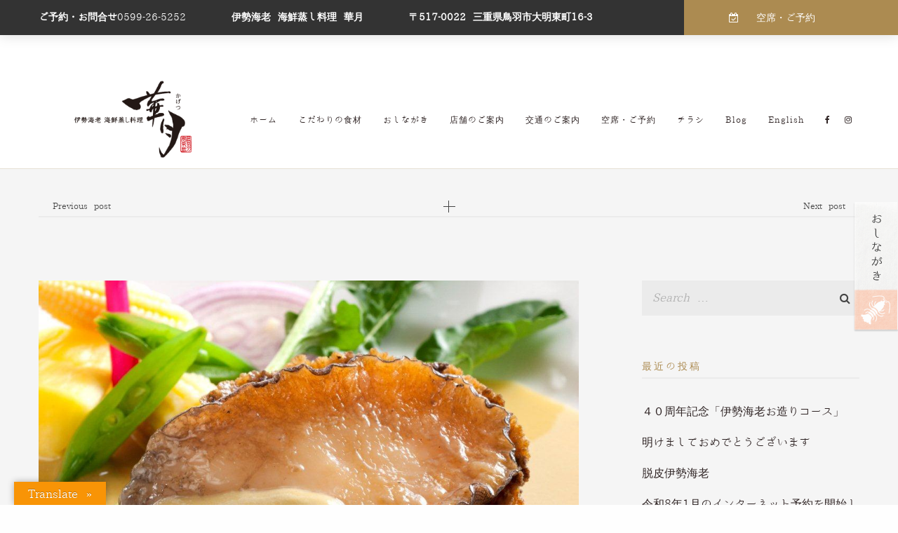

--- FILE ---
content_type: text/html; charset=UTF-8
request_url: https://kagetu.co.jp/%E5%A6%8A%E5%A9%A6%E3%81%95%E3%82%93%E5%BF%85%E8%A6%8B%EF%BC%81%E4%B8%89%E9%87%8D%E7%9C%8C%E7%94%A3%E5%A4%A9%E7%84%B6%E9%AE%91%E3%81%AE%E3%81%A4%E3%81%8C%E3%81%84/
body_size: 20173
content:
<!DOCTYPE html>
<html dir="ltr" lang="ja" class="no-js no-svg">
<head>
<meta charset="UTF-8">
<meta name="viewport" content="width=device-width, initial-scale=1">
<link rel="profile" href="http://gmpg.org/xfn/11">
<title>妊婦さん必見！三重県産天然鮑のつがい | 伊勢海老 海鮮蒸し料理 華月</title>
<!-- All in One SEO 4.4.5.1 - aioseo.com -->
<meta name="description" content="鮑の季節になりました！ 伊勢志摩では、妊婦さんが鮑をつがいで食べると目が綺麗な子供が産まれるという言い伝えがあ" />
<meta name="robots" content="max-snippet:-1, max-image-preview:large, max-video-preview:-1" />
<meta name="google-site-verification" content="bojD4gulk4q3hbhO57IUUEM7H_P_wDsHF2ms-cKnhUQ" />
<meta name="keywords" content="abalone,toba,あわび,あわびオスメス,あわびつがい,あわび赤,あわび黒,鮑,黒鮑ステーキ" />
<link rel="canonical" href="https://kagetu.co.jp/%e5%a6%8a%e5%a9%a6%e3%81%95%e3%82%93%e5%bf%85%e8%a6%8b%ef%bc%81%e4%b8%89%e9%87%8d%e7%9c%8c%e7%94%a3%e5%a4%a9%e7%84%b6%e9%ae%91%e3%81%ae%e3%81%a4%e3%81%8c%e3%81%84/" />
<meta name="generator" content="All in One SEO (AIOSEO) 4.4.5.1" />
<script type="application/ld+json" class="aioseo-schema">
{"@context":"https:\/\/schema.org","@graph":[{"@type":"Article","@id":"https:\/\/kagetu.co.jp\/%e5%a6%8a%e5%a9%a6%e3%81%95%e3%82%93%e5%bf%85%e8%a6%8b%ef%bc%81%e4%b8%89%e9%87%8d%e7%9c%8c%e7%94%a3%e5%a4%a9%e7%84%b6%e9%ae%91%e3%81%ae%e3%81%a4%e3%81%8c%e3%81%84\/#article","name":"\u598a\u5a66\u3055\u3093\u5fc5\u898b\uff01\u4e09\u91cd\u770c\u7523\u5929\u7136\u9b91\u306e\u3064\u304c\u3044 | \u4f0a\u52e2\u6d77\u8001 \u6d77\u9bae\u84b8\u3057\u6599\u7406 \u83ef\u6708","headline":"\u598a\u5a66\u3055\u3093\u5fc5\u898b\uff01\u4e09\u91cd\u770c\u7523\u5929\u7136\u9b91\u306e\u3064\u304c\u3044","author":{"@id":"https:\/\/kagetu.co.jp\/author\/admin_kagetsu\/#author"},"publisher":{"@id":"https:\/\/kagetu.co.jp\/#organization"},"image":{"@type":"ImageObject","url":"https:\/\/kagetu.co.jp\/wordpress\/wp-content\/uploads\/2013\/06\/menuPicture_tanpinchild3.jpg","width":1024,"height":696},"datePublished":"2014-05-16T08:14:27+09:00","dateModified":"2018-07-02T08:21:20+09:00","inLanguage":"ja","mainEntityOfPage":{"@id":"https:\/\/kagetu.co.jp\/%e5%a6%8a%e5%a9%a6%e3%81%95%e3%82%93%e5%bf%85%e8%a6%8b%ef%bc%81%e4%b8%89%e9%87%8d%e7%9c%8c%e7%94%a3%e5%a4%a9%e7%84%b6%e9%ae%91%e3%81%ae%e3%81%a4%e3%81%8c%e3%81%84\/#webpage"},"isPartOf":{"@id":"https:\/\/kagetu.co.jp\/%e5%a6%8a%e5%a9%a6%e3%81%95%e3%82%93%e5%bf%85%e8%a6%8b%ef%bc%81%e4%b8%89%e9%87%8d%e7%9c%8c%e7%94%a3%e5%a4%a9%e7%84%b6%e9%ae%91%e3%81%ae%e3%81%a4%e3%81%8c%e3%81%84\/#webpage"},"articleSection":"\u9b91, abalone, toba, \u3042\u308f\u3073, \u3042\u308f\u3073\u30aa\u30b9\u30e1\u30b9, \u3042\u308f\u3073\u3064\u304c\u3044, \u3042\u308f\u3073\u8d64, \u3042\u308f\u3073\u9ed2, \u9b91, \u9ed2\u9b91\u30b9\u30c6\u30fc\u30ad"},{"@type":"BreadcrumbList","@id":"https:\/\/kagetu.co.jp\/%e5%a6%8a%e5%a9%a6%e3%81%95%e3%82%93%e5%bf%85%e8%a6%8b%ef%bc%81%e4%b8%89%e9%87%8d%e7%9c%8c%e7%94%a3%e5%a4%a9%e7%84%b6%e9%ae%91%e3%81%ae%e3%81%a4%e3%81%8c%e3%81%84\/#breadcrumblist","itemListElement":[{"@type":"ListItem","@id":"https:\/\/kagetu.co.jp\/#listItem","position":1,"item":{"@type":"WebPage","@id":"https:\/\/kagetu.co.jp\/","name":"\u30db\u30fc\u30e0","description":"\u4f0a\u52e2\u5fd7\u6469 \u9ce5\u7fbd\u306b\u3042\u308b\u4f0a\u52e2\u6d77\u8001\u30fb\u9b91 \u6d77\u9bae\u84b8\u3057\u6599\u7406\u306e\u304a\u98df\u4e8b\u51e6\u300c\u83ef\u6708\u300d\u306e\u5e97\u5185\u306f\u7dcf\u5ea7\u5e2d\u6570126\u5e2d\u306e\u5e83\u3005\u3068\u3057\u305f\u3057\u3066\u304a\u308a\u304a\u5ba2\u69d8\u306e\u304a\u5e2d\u3082\u3086\u3063\u305f\u308a\u3068\u304a\u304f\u3064\u308d\u304e\u3044\u305f\u3060\u3051\u308b\u7a7a\u9593\u3067\u3001\u5fc3\u3086\u304f\u307e\u3067\u304a\u6599\u7406\u3092\u3054\u582a\u80fd\u3044\u305f\u3060\u3051\u307e\u3059\u3002\u9928\u5185\u306b\u5165\u308b\u3068\u3001\u3044\u3051\u3059\u3084\u30ab\u30a6\u30f3\u30bf\u30fc\u5e2d\u30fb\u304a\u5ea7\u6577\u304c\u5965\u307e\u3067\u5e83\u304c\u308a\u548c\u3067\u7d71\u4e00\u3055\u308c\u305f\u4f5c\u308a\u306b\u306a\u3063\u3066\u3044\u307e\u3059\u3002","url":"https:\/\/kagetu.co.jp\/"},"nextItem":"https:\/\/kagetu.co.jp\/%e5%a6%8a%e5%a9%a6%e3%81%95%e3%82%93%e5%bf%85%e8%a6%8b%ef%bc%81%e4%b8%89%e9%87%8d%e7%9c%8c%e7%94%a3%e5%a4%a9%e7%84%b6%e9%ae%91%e3%81%ae%e3%81%a4%e3%81%8c%e3%81%84\/#listItem"},{"@type":"ListItem","@id":"https:\/\/kagetu.co.jp\/%e5%a6%8a%e5%a9%a6%e3%81%95%e3%82%93%e5%bf%85%e8%a6%8b%ef%bc%81%e4%b8%89%e9%87%8d%e7%9c%8c%e7%94%a3%e5%a4%a9%e7%84%b6%e9%ae%91%e3%81%ae%e3%81%a4%e3%81%8c%e3%81%84\/#listItem","position":2,"item":{"@type":"WebPage","@id":"https:\/\/kagetu.co.jp\/%e5%a6%8a%e5%a9%a6%e3%81%95%e3%82%93%e5%bf%85%e8%a6%8b%ef%bc%81%e4%b8%89%e9%87%8d%e7%9c%8c%e7%94%a3%e5%a4%a9%e7%84%b6%e9%ae%91%e3%81%ae%e3%81%a4%e3%81%8c%e3%81%84\/","name":"\u598a\u5a66\u3055\u3093\u5fc5\u898b\uff01\u4e09\u91cd\u770c\u7523\u5929\u7136\u9b91\u306e\u3064\u304c\u3044","description":"\u9b91\u306e\u5b63\u7bc0\u306b\u306a\u308a\u307e\u3057\u305f\uff01 \u4f0a\u52e2\u5fd7\u6469\u3067\u306f\u3001\u598a\u5a66\u3055\u3093\u304c\u9b91\u3092\u3064\u304c\u3044\u3067\u98df\u3079\u308b\u3068\u76ee\u304c\u7dba\u9e97\u306a\u5b50\u4f9b\u304c\u7523\u307e\u308c\u308b\u3068\u3044\u3046\u8a00\u3044\u4f1d\u3048\u304c\u3042","url":"https:\/\/kagetu.co.jp\/%e5%a6%8a%e5%a9%a6%e3%81%95%e3%82%93%e5%bf%85%e8%a6%8b%ef%bc%81%e4%b8%89%e9%87%8d%e7%9c%8c%e7%94%a3%e5%a4%a9%e7%84%b6%e9%ae%91%e3%81%ae%e3%81%a4%e3%81%8c%e3%81%84\/"},"previousItem":"https:\/\/kagetu.co.jp\/#listItem"}]},{"@type":"Organization","@id":"https:\/\/kagetu.co.jp\/#organization","name":"\u4f0a\u52e2\u6d77\u8001 \u6d77\u9bae\u84b8\u3057\u6599\u7406 \u83ef\u6708","url":"https:\/\/kagetu.co.jp\/"},{"@type":"Person","@id":"https:\/\/kagetu.co.jp\/author\/admin_kagetsu\/#author","url":"https:\/\/kagetu.co.jp\/author\/admin_kagetsu\/","name":"\u4f0a\u52e2\u6d77\u8001 \u6d77\u9bae\u84b8\u3057\u6599\u7406 \u83ef\u6708_\u7ba1\u7406\u4eba","image":{"@type":"ImageObject","@id":"https:\/\/kagetu.co.jp\/%e5%a6%8a%e5%a9%a6%e3%81%95%e3%82%93%e5%bf%85%e8%a6%8b%ef%bc%81%e4%b8%89%e9%87%8d%e7%9c%8c%e7%94%a3%e5%a4%a9%e7%84%b6%e9%ae%91%e3%81%ae%e3%81%a4%e3%81%8c%e3%81%84\/#authorImage","url":"https:\/\/secure.gravatar.com\/avatar\/6e0a9b22c9fd1d750a11cf506fe0bda3?s=96&d=mm&r=g","width":96,"height":96,"caption":"\u4f0a\u52e2\u6d77\u8001 \u6d77\u9bae\u84b8\u3057\u6599\u7406 \u83ef\u6708_\u7ba1\u7406\u4eba"}},{"@type":"WebPage","@id":"https:\/\/kagetu.co.jp\/%e5%a6%8a%e5%a9%a6%e3%81%95%e3%82%93%e5%bf%85%e8%a6%8b%ef%bc%81%e4%b8%89%e9%87%8d%e7%9c%8c%e7%94%a3%e5%a4%a9%e7%84%b6%e9%ae%91%e3%81%ae%e3%81%a4%e3%81%8c%e3%81%84\/#webpage","url":"https:\/\/kagetu.co.jp\/%e5%a6%8a%e5%a9%a6%e3%81%95%e3%82%93%e5%bf%85%e8%a6%8b%ef%bc%81%e4%b8%89%e9%87%8d%e7%9c%8c%e7%94%a3%e5%a4%a9%e7%84%b6%e9%ae%91%e3%81%ae%e3%81%a4%e3%81%8c%e3%81%84\/","name":"\u598a\u5a66\u3055\u3093\u5fc5\u898b\uff01\u4e09\u91cd\u770c\u7523\u5929\u7136\u9b91\u306e\u3064\u304c\u3044 | \u4f0a\u52e2\u6d77\u8001 \u6d77\u9bae\u84b8\u3057\u6599\u7406 \u83ef\u6708","description":"\u9b91\u306e\u5b63\u7bc0\u306b\u306a\u308a\u307e\u3057\u305f\uff01 \u4f0a\u52e2\u5fd7\u6469\u3067\u306f\u3001\u598a\u5a66\u3055\u3093\u304c\u9b91\u3092\u3064\u304c\u3044\u3067\u98df\u3079\u308b\u3068\u76ee\u304c\u7dba\u9e97\u306a\u5b50\u4f9b\u304c\u7523\u307e\u308c\u308b\u3068\u3044\u3046\u8a00\u3044\u4f1d\u3048\u304c\u3042","inLanguage":"ja","isPartOf":{"@id":"https:\/\/kagetu.co.jp\/#website"},"breadcrumb":{"@id":"https:\/\/kagetu.co.jp\/%e5%a6%8a%e5%a9%a6%e3%81%95%e3%82%93%e5%bf%85%e8%a6%8b%ef%bc%81%e4%b8%89%e9%87%8d%e7%9c%8c%e7%94%a3%e5%a4%a9%e7%84%b6%e9%ae%91%e3%81%ae%e3%81%a4%e3%81%8c%e3%81%84\/#breadcrumblist"},"author":{"@id":"https:\/\/kagetu.co.jp\/author\/admin_kagetsu\/#author"},"creator":{"@id":"https:\/\/kagetu.co.jp\/author\/admin_kagetsu\/#author"},"image":{"@type":"ImageObject","url":"https:\/\/kagetu.co.jp\/wordpress\/wp-content\/uploads\/2013\/06\/menuPicture_tanpinchild3.jpg","@id":"https:\/\/kagetu.co.jp\/#mainImage","width":1024,"height":696},"primaryImageOfPage":{"@id":"https:\/\/kagetu.co.jp\/%e5%a6%8a%e5%a9%a6%e3%81%95%e3%82%93%e5%bf%85%e8%a6%8b%ef%bc%81%e4%b8%89%e9%87%8d%e7%9c%8c%e7%94%a3%e5%a4%a9%e7%84%b6%e9%ae%91%e3%81%ae%e3%81%a4%e3%81%8c%e3%81%84\/#mainImage"},"datePublished":"2014-05-16T08:14:27+09:00","dateModified":"2018-07-02T08:21:20+09:00"},{"@type":"WebSite","@id":"https:\/\/kagetu.co.jp\/#website","url":"https:\/\/kagetu.co.jp\/","name":"\u4f0a\u52e2\u6d77\u8001 \u6d77\u9bae\u84b8\u3057\u6599\u7406 \u83ef\u6708","description":"\u4f0a\u52e2\u5fd7\u6469 \u9ce5\u7fbd\u306b\u3042\u308b\u4f0a\u52e2\u6d77\u8001\u30fb\u9b91 \u6d77\u9bae\u84b8\u3057\u6599\u7406\u306e\u304a\u98df\u4e8b\u51e6","inLanguage":"ja","publisher":{"@id":"https:\/\/kagetu.co.jp\/#organization"}}]}
</script>
<!-- All in One SEO -->
<link rel='dns-prefetch' href='//translate.google.com' />
<link rel='dns-prefetch' href='//cdnjs.cloudflare.com' />
<link rel='dns-prefetch' href='//fonts.googleapis.com' />
<link rel="alternate" type="application/rss+xml" title="伊勢海老 海鮮蒸し料理 華月 &raquo; フィード" href="https://kagetu.co.jp/feed/" />
<!-- This site uses the Google Analytics by MonsterInsights plugin v9.11.1 - Using Analytics tracking - https://www.monsterinsights.com/ -->
<script src="//www.googletagmanager.com/gtag/js?id=G-CCYRRK2X1S"  data-cfasync="false" data-wpfc-render="false" type="text/javascript" async></script>
<script data-cfasync="false" data-wpfc-render="false" type="text/javascript">
var mi_version = '9.11.1';
var mi_track_user = true;
var mi_no_track_reason = '';
var MonsterInsightsDefaultLocations = {"page_location":"https:\/\/kagetu.co.jp\/%E5%A6%8A%E5%A9%A6%E3%81%95%E3%82%93%E5%BF%85%E8%A6%8B%EF%BC%81%E4%B8%89%E9%87%8D%E7%9C%8C%E7%94%A3%E5%A4%A9%E7%84%B6%E9%AE%91%E3%81%AE%E3%81%A4%E3%81%8C%E3%81%84\/"};
if ( typeof MonsterInsightsPrivacyGuardFilter === 'function' ) {
var MonsterInsightsLocations = (typeof MonsterInsightsExcludeQuery === 'object') ? MonsterInsightsPrivacyGuardFilter( MonsterInsightsExcludeQuery ) : MonsterInsightsPrivacyGuardFilter( MonsterInsightsDefaultLocations );
} else {
var MonsterInsightsLocations = (typeof MonsterInsightsExcludeQuery === 'object') ? MonsterInsightsExcludeQuery : MonsterInsightsDefaultLocations;
}
var disableStrs = [
'ga-disable-G-CCYRRK2X1S',
];
/* Function to detect opted out users */
function __gtagTrackerIsOptedOut() {
for (var index = 0; index < disableStrs.length; index++) {
if (document.cookie.indexOf(disableStrs[index] + '=true') > -1) {
return true;
}
}
return false;
}
/* Disable tracking if the opt-out cookie exists. */
if (__gtagTrackerIsOptedOut()) {
for (var index = 0; index < disableStrs.length; index++) {
window[disableStrs[index]] = true;
}
}
/* Opt-out function */
function __gtagTrackerOptout() {
for (var index = 0; index < disableStrs.length; index++) {
document.cookie = disableStrs[index] + '=true; expires=Thu, 31 Dec 2099 23:59:59 UTC; path=/';
window[disableStrs[index]] = true;
}
}
if ('undefined' === typeof gaOptout) {
function gaOptout() {
__gtagTrackerOptout();
}
}
window.dataLayer = window.dataLayer || [];
window.MonsterInsightsDualTracker = {
helpers: {},
trackers: {},
};
if (mi_track_user) {
function __gtagDataLayer() {
dataLayer.push(arguments);
}
function __gtagTracker(type, name, parameters) {
if (!parameters) {
parameters = {};
}
if (parameters.send_to) {
__gtagDataLayer.apply(null, arguments);
return;
}
if (type === 'event') {
parameters.send_to = monsterinsights_frontend.v4_id;
var hookName = name;
if (typeof parameters['event_category'] !== 'undefined') {
hookName = parameters['event_category'] + ':' + name;
}
if (typeof MonsterInsightsDualTracker.trackers[hookName] !== 'undefined') {
MonsterInsightsDualTracker.trackers[hookName](parameters);
} else {
__gtagDataLayer('event', name, parameters);
}
} else {
__gtagDataLayer.apply(null, arguments);
}
}
__gtagTracker('js', new Date());
__gtagTracker('set', {
'developer_id.dZGIzZG': true,
});
if ( MonsterInsightsLocations.page_location ) {
__gtagTracker('set', MonsterInsightsLocations);
}
__gtagTracker('config', 'G-CCYRRK2X1S', {"forceSSL":"true","link_attribution":"true"} );
window.gtag = __gtagTracker;										(function () {
/* https://developers.google.com/analytics/devguides/collection/analyticsjs/ */
/* ga and __gaTracker compatibility shim. */
var noopfn = function () {
return null;
};
var newtracker = function () {
return new Tracker();
};
var Tracker = function () {
return null;
};
var p = Tracker.prototype;
p.get = noopfn;
p.set = noopfn;
p.send = function () {
var args = Array.prototype.slice.call(arguments);
args.unshift('send');
__gaTracker.apply(null, args);
};
var __gaTracker = function () {
var len = arguments.length;
if (len === 0) {
return;
}
var f = arguments[len - 1];
if (typeof f !== 'object' || f === null || typeof f.hitCallback !== 'function') {
if ('send' === arguments[0]) {
var hitConverted, hitObject = false, action;
if ('event' === arguments[1]) {
if ('undefined' !== typeof arguments[3]) {
hitObject = {
'eventAction': arguments[3],
'eventCategory': arguments[2],
'eventLabel': arguments[4],
'value': arguments[5] ? arguments[5] : 1,
}
}
}
if ('pageview' === arguments[1]) {
if ('undefined' !== typeof arguments[2]) {
hitObject = {
'eventAction': 'page_view',
'page_path': arguments[2],
}
}
}
if (typeof arguments[2] === 'object') {
hitObject = arguments[2];
}
if (typeof arguments[5] === 'object') {
Object.assign(hitObject, arguments[5]);
}
if ('undefined' !== typeof arguments[1].hitType) {
hitObject = arguments[1];
if ('pageview' === hitObject.hitType) {
hitObject.eventAction = 'page_view';
}
}
if (hitObject) {
action = 'timing' === arguments[1].hitType ? 'timing_complete' : hitObject.eventAction;
hitConverted = mapArgs(hitObject);
__gtagTracker('event', action, hitConverted);
}
}
return;
}
function mapArgs(args) {
var arg, hit = {};
var gaMap = {
'eventCategory': 'event_category',
'eventAction': 'event_action',
'eventLabel': 'event_label',
'eventValue': 'event_value',
'nonInteraction': 'non_interaction',
'timingCategory': 'event_category',
'timingVar': 'name',
'timingValue': 'value',
'timingLabel': 'event_label',
'page': 'page_path',
'location': 'page_location',
'title': 'page_title',
'referrer' : 'page_referrer',
};
for (arg in args) {
if (!(!args.hasOwnProperty(arg) || !gaMap.hasOwnProperty(arg))) {
hit[gaMap[arg]] = args[arg];
} else {
hit[arg] = args[arg];
}
}
return hit;
}
try {
f.hitCallback();
} catch (ex) {
}
};
__gaTracker.create = newtracker;
__gaTracker.getByName = newtracker;
__gaTracker.getAll = function () {
return [];
};
__gaTracker.remove = noopfn;
__gaTracker.loaded = true;
window['__gaTracker'] = __gaTracker;
})();
} else {
console.log("");
(function () {
function __gtagTracker() {
return null;
}
window['__gtagTracker'] = __gtagTracker;
window['gtag'] = __gtagTracker;
})();
}
</script>
<!-- / Google Analytics by MonsterInsights -->
<!-- <link rel='stylesheet' id='wp-block-library-css' href='https://kagetu.co.jp/wordpress/wp-includes/css/dist/block-library/style.min.css' type='text/css' media='all' /> -->
<link rel="stylesheet" type="text/css" href="//kagetu.co.jp/wordpress/wp-content/cache/wpfc-minified/6vqxiokk/4ezrr.css" media="all"/>
<style id='classic-theme-styles-inline-css' type='text/css'>
/*! This file is auto-generated */
.wp-block-button__link{color:#fff;background-color:#32373c;border-radius:9999px;box-shadow:none;text-decoration:none;padding:calc(.667em + 2px) calc(1.333em + 2px);font-size:1.125em}.wp-block-file__button{background:#32373c;color:#fff;text-decoration:none}
</style>
<style id='global-styles-inline-css' type='text/css'>
body{--wp--preset--color--black: #000000;--wp--preset--color--cyan-bluish-gray: #abb8c3;--wp--preset--color--white: #ffffff;--wp--preset--color--pale-pink: #f78da7;--wp--preset--color--vivid-red: #cf2e2e;--wp--preset--color--luminous-vivid-orange: #ff6900;--wp--preset--color--luminous-vivid-amber: #fcb900;--wp--preset--color--light-green-cyan: #7bdcb5;--wp--preset--color--vivid-green-cyan: #00d084;--wp--preset--color--pale-cyan-blue: #8ed1fc;--wp--preset--color--vivid-cyan-blue: #0693e3;--wp--preset--color--vivid-purple: #9b51e0;--wp--preset--gradient--vivid-cyan-blue-to-vivid-purple: linear-gradient(135deg,rgba(6,147,227,1) 0%,rgb(155,81,224) 100%);--wp--preset--gradient--light-green-cyan-to-vivid-green-cyan: linear-gradient(135deg,rgb(122,220,180) 0%,rgb(0,208,130) 100%);--wp--preset--gradient--luminous-vivid-amber-to-luminous-vivid-orange: linear-gradient(135deg,rgba(252,185,0,1) 0%,rgba(255,105,0,1) 100%);--wp--preset--gradient--luminous-vivid-orange-to-vivid-red: linear-gradient(135deg,rgba(255,105,0,1) 0%,rgb(207,46,46) 100%);--wp--preset--gradient--very-light-gray-to-cyan-bluish-gray: linear-gradient(135deg,rgb(238,238,238) 0%,rgb(169,184,195) 100%);--wp--preset--gradient--cool-to-warm-spectrum: linear-gradient(135deg,rgb(74,234,220) 0%,rgb(151,120,209) 20%,rgb(207,42,186) 40%,rgb(238,44,130) 60%,rgb(251,105,98) 80%,rgb(254,248,76) 100%);--wp--preset--gradient--blush-light-purple: linear-gradient(135deg,rgb(255,206,236) 0%,rgb(152,150,240) 100%);--wp--preset--gradient--blush-bordeaux: linear-gradient(135deg,rgb(254,205,165) 0%,rgb(254,45,45) 50%,rgb(107,0,62) 100%);--wp--preset--gradient--luminous-dusk: linear-gradient(135deg,rgb(255,203,112) 0%,rgb(199,81,192) 50%,rgb(65,88,208) 100%);--wp--preset--gradient--pale-ocean: linear-gradient(135deg,rgb(255,245,203) 0%,rgb(182,227,212) 50%,rgb(51,167,181) 100%);--wp--preset--gradient--electric-grass: linear-gradient(135deg,rgb(202,248,128) 0%,rgb(113,206,126) 100%);--wp--preset--gradient--midnight: linear-gradient(135deg,rgb(2,3,129) 0%,rgb(40,116,252) 100%);--wp--preset--font-size--small: 13px;--wp--preset--font-size--medium: 20px;--wp--preset--font-size--large: 36px;--wp--preset--font-size--x-large: 42px;--wp--preset--spacing--20: 0.44rem;--wp--preset--spacing--30: 0.67rem;--wp--preset--spacing--40: 1rem;--wp--preset--spacing--50: 1.5rem;--wp--preset--spacing--60: 2.25rem;--wp--preset--spacing--70: 3.38rem;--wp--preset--spacing--80: 5.06rem;--wp--preset--shadow--natural: 6px 6px 9px rgba(0, 0, 0, 0.2);--wp--preset--shadow--deep: 12px 12px 50px rgba(0, 0, 0, 0.4);--wp--preset--shadow--sharp: 6px 6px 0px rgba(0, 0, 0, 0.2);--wp--preset--shadow--outlined: 6px 6px 0px -3px rgba(255, 255, 255, 1), 6px 6px rgba(0, 0, 0, 1);--wp--preset--shadow--crisp: 6px 6px 0px rgba(0, 0, 0, 1);}:where(.is-layout-flex){gap: 0.5em;}:where(.is-layout-grid){gap: 0.5em;}body .is-layout-flow > .alignleft{float: left;margin-inline-start: 0;margin-inline-end: 2em;}body .is-layout-flow > .alignright{float: right;margin-inline-start: 2em;margin-inline-end: 0;}body .is-layout-flow > .aligncenter{margin-left: auto !important;margin-right: auto !important;}body .is-layout-constrained > .alignleft{float: left;margin-inline-start: 0;margin-inline-end: 2em;}body .is-layout-constrained > .alignright{float: right;margin-inline-start: 2em;margin-inline-end: 0;}body .is-layout-constrained > .aligncenter{margin-left: auto !important;margin-right: auto !important;}body .is-layout-constrained > :where(:not(.alignleft):not(.alignright):not(.alignfull)){max-width: var(--wp--style--global--content-size);margin-left: auto !important;margin-right: auto !important;}body .is-layout-constrained > .alignwide{max-width: var(--wp--style--global--wide-size);}body .is-layout-flex{display: flex;}body .is-layout-flex{flex-wrap: wrap;align-items: center;}body .is-layout-flex > *{margin: 0;}body .is-layout-grid{display: grid;}body .is-layout-grid > *{margin: 0;}:where(.wp-block-columns.is-layout-flex){gap: 2em;}:where(.wp-block-columns.is-layout-grid){gap: 2em;}:where(.wp-block-post-template.is-layout-flex){gap: 1.25em;}:where(.wp-block-post-template.is-layout-grid){gap: 1.25em;}.has-black-color{color: var(--wp--preset--color--black) !important;}.has-cyan-bluish-gray-color{color: var(--wp--preset--color--cyan-bluish-gray) !important;}.has-white-color{color: var(--wp--preset--color--white) !important;}.has-pale-pink-color{color: var(--wp--preset--color--pale-pink) !important;}.has-vivid-red-color{color: var(--wp--preset--color--vivid-red) !important;}.has-luminous-vivid-orange-color{color: var(--wp--preset--color--luminous-vivid-orange) !important;}.has-luminous-vivid-amber-color{color: var(--wp--preset--color--luminous-vivid-amber) !important;}.has-light-green-cyan-color{color: var(--wp--preset--color--light-green-cyan) !important;}.has-vivid-green-cyan-color{color: var(--wp--preset--color--vivid-green-cyan) !important;}.has-pale-cyan-blue-color{color: var(--wp--preset--color--pale-cyan-blue) !important;}.has-vivid-cyan-blue-color{color: var(--wp--preset--color--vivid-cyan-blue) !important;}.has-vivid-purple-color{color: var(--wp--preset--color--vivid-purple) !important;}.has-black-background-color{background-color: var(--wp--preset--color--black) !important;}.has-cyan-bluish-gray-background-color{background-color: var(--wp--preset--color--cyan-bluish-gray) !important;}.has-white-background-color{background-color: var(--wp--preset--color--white) !important;}.has-pale-pink-background-color{background-color: var(--wp--preset--color--pale-pink) !important;}.has-vivid-red-background-color{background-color: var(--wp--preset--color--vivid-red) !important;}.has-luminous-vivid-orange-background-color{background-color: var(--wp--preset--color--luminous-vivid-orange) !important;}.has-luminous-vivid-amber-background-color{background-color: var(--wp--preset--color--luminous-vivid-amber) !important;}.has-light-green-cyan-background-color{background-color: var(--wp--preset--color--light-green-cyan) !important;}.has-vivid-green-cyan-background-color{background-color: var(--wp--preset--color--vivid-green-cyan) !important;}.has-pale-cyan-blue-background-color{background-color: var(--wp--preset--color--pale-cyan-blue) !important;}.has-vivid-cyan-blue-background-color{background-color: var(--wp--preset--color--vivid-cyan-blue) !important;}.has-vivid-purple-background-color{background-color: var(--wp--preset--color--vivid-purple) !important;}.has-black-border-color{border-color: var(--wp--preset--color--black) !important;}.has-cyan-bluish-gray-border-color{border-color: var(--wp--preset--color--cyan-bluish-gray) !important;}.has-white-border-color{border-color: var(--wp--preset--color--white) !important;}.has-pale-pink-border-color{border-color: var(--wp--preset--color--pale-pink) !important;}.has-vivid-red-border-color{border-color: var(--wp--preset--color--vivid-red) !important;}.has-luminous-vivid-orange-border-color{border-color: var(--wp--preset--color--luminous-vivid-orange) !important;}.has-luminous-vivid-amber-border-color{border-color: var(--wp--preset--color--luminous-vivid-amber) !important;}.has-light-green-cyan-border-color{border-color: var(--wp--preset--color--light-green-cyan) !important;}.has-vivid-green-cyan-border-color{border-color: var(--wp--preset--color--vivid-green-cyan) !important;}.has-pale-cyan-blue-border-color{border-color: var(--wp--preset--color--pale-cyan-blue) !important;}.has-vivid-cyan-blue-border-color{border-color: var(--wp--preset--color--vivid-cyan-blue) !important;}.has-vivid-purple-border-color{border-color: var(--wp--preset--color--vivid-purple) !important;}.has-vivid-cyan-blue-to-vivid-purple-gradient-background{background: var(--wp--preset--gradient--vivid-cyan-blue-to-vivid-purple) !important;}.has-light-green-cyan-to-vivid-green-cyan-gradient-background{background: var(--wp--preset--gradient--light-green-cyan-to-vivid-green-cyan) !important;}.has-luminous-vivid-amber-to-luminous-vivid-orange-gradient-background{background: var(--wp--preset--gradient--luminous-vivid-amber-to-luminous-vivid-orange) !important;}.has-luminous-vivid-orange-to-vivid-red-gradient-background{background: var(--wp--preset--gradient--luminous-vivid-orange-to-vivid-red) !important;}.has-very-light-gray-to-cyan-bluish-gray-gradient-background{background: var(--wp--preset--gradient--very-light-gray-to-cyan-bluish-gray) !important;}.has-cool-to-warm-spectrum-gradient-background{background: var(--wp--preset--gradient--cool-to-warm-spectrum) !important;}.has-blush-light-purple-gradient-background{background: var(--wp--preset--gradient--blush-light-purple) !important;}.has-blush-bordeaux-gradient-background{background: var(--wp--preset--gradient--blush-bordeaux) !important;}.has-luminous-dusk-gradient-background{background: var(--wp--preset--gradient--luminous-dusk) !important;}.has-pale-ocean-gradient-background{background: var(--wp--preset--gradient--pale-ocean) !important;}.has-electric-grass-gradient-background{background: var(--wp--preset--gradient--electric-grass) !important;}.has-midnight-gradient-background{background: var(--wp--preset--gradient--midnight) !important;}.has-small-font-size{font-size: var(--wp--preset--font-size--small) !important;}.has-medium-font-size{font-size: var(--wp--preset--font-size--medium) !important;}.has-large-font-size{font-size: var(--wp--preset--font-size--large) !important;}.has-x-large-font-size{font-size: var(--wp--preset--font-size--x-large) !important;}
.wp-block-navigation a:where(:not(.wp-element-button)){color: inherit;}
:where(.wp-block-post-template.is-layout-flex){gap: 1.25em;}:where(.wp-block-post-template.is-layout-grid){gap: 1.25em;}
:where(.wp-block-columns.is-layout-flex){gap: 2em;}:where(.wp-block-columns.is-layout-grid){gap: 2em;}
.wp-block-pullquote{font-size: 1.5em;line-height: 1.6;}
</style>
<!-- <link rel='stylesheet' id='google-language-translator-css' href='https://kagetu.co.jp/wordpress/wp-content/plugins/google-language-translator/css/style.css' type='text/css' media='' /> -->
<!-- <link rel='stylesheet' id='glt-toolbar-styles-css' href='https://kagetu.co.jp/wordpress/wp-content/plugins/google-language-translator/css/toolbar.css' type='text/css' media='' /> -->
<!-- <link rel='stylesheet' id='rs-plugin-settings-css' href='https://kagetu.co.jp/wordpress/wp-content/plugins/revslider/public/assets/css/settings.css' type='text/css' media='all' /> -->
<link rel="stylesheet" type="text/css" href="//kagetu.co.jp/wordpress/wp-content/cache/wpfc-minified/m8ghiodc/4ezrr.css" media="all"/>
<style id='rs-plugin-settings-inline-css' type='text/css'>
#rs-demo-id {}
</style>
<!-- <link rel='stylesheet' id='child-pages-shortcode-css-css' href='https://kagetu.co.jp/wordpress/wp-content/plugins/child-pages-shortcode/css/child-pages-shortcode.min.css' type='text/css' media='all' /> -->
<!-- <link rel='stylesheet' id='reda-main-stylesheet-css' href='https://kagetu.co.jp/wordpress/wp-content/themes/reda/assets/css/app.css' type='text/css' media='all' /> -->
<link rel="stylesheet" type="text/css" href="//kagetu.co.jp/wordpress/wp-content/cache/wpfc-minified/kwuo3bul/4ezrr.css" media="all"/>
<style id='reda-main-stylesheet-inline-css' type='text/css'>
body h1, body h2, body h3, body h4, body h5, body h6, .widget_recent_comments ul li > a, body .widget_recent_entries a, .forms-style input, .forms-style select, .forms-style textarea, .header-color, a.header-color:hover { color: #2f2424} .header-underline:after { background-color: #2f2424 }body, thead, .forms-style label, .widget_recent_comments .comment-author-link a, .widget_recent_comments ul li, .widget_calendar tfoot td a, .text-color { color: #444444} .single-post-nav .close:before, .single-post-nav .close:after, .single-post .link-hover:after, .reda-carousel .reda-carousel-pagination .swiper-pagination-bullet { background: #444444; }.arrow-prev i, .arrow-next i { color: #ac8b51 !important}  .reda-shares span, .reda-shares i, #scroll-up i, .dropcap, .single-post .post-date span, .widget_calendar tbody td a, .widget-title span, .widget_archive ul li a, body .accent-color { color: #ac8b51 } ul.element-list-table li:before, .post-tags .el-icon-spacing, .btn-comment, .btn-comment.btn-accent.btn-solid:hover, .btn-comment.btn-accent.btn-solid:focus, .pseudo-accent-color:after, .bg-accent-color, .gallery .reda-gallery-item:hover .reda-gallery-item-overlay, .dropdown > li:after { background: #ac8b51} .btn-comment, .post-comments, .outline-text, .border-accent-color { border-color: #ac8b51; } .mosaic-item:hover .mosaic-item-overlay { background: #ac8b51 !important}.btn-solid.btn-accent, .btn.btn-accent:hover, .reda-carousel .reda-carousel-pagination .swiper-pagination-bullet.swiper-pagination-bullet-active, .main-navigation:after { background: #ac8b51; } .btn.btn-accent { border-color: #ac8b51 } .btn-border.btn-accent .btn-text, body .reda-header-top { color: #ac8b51; } .btn-border.btn-accent:hover .btn-text { color: #f5f5f5; } .page-bg-color, .single-post-header .post-header { background: #f5f5f5; } .blog .blog-filter-posts:after, .darken-bg-color, .darken-bg-color:focus, .team-header:before, .team-header:after { background: #EBEBEB; } body .element-list-table li, .single-post-nav, .widget-area .widget-title, .widget_calendar thead, .widget_calendar tbody tr, .darken-bg-color:focus { border-color: #EBEBEB; }.reda-booking-box .hasDatepicker, body .darken2-bg-color, .darken2-bg-color:focus { background-color: #D5D5D5; border-color: #D5D5D5 }blockquote, .post-content blockquote { color: #6A6A6A} blockquote path { fill: #6A6A6A}.main-navigation { background-color: #ffffff; } .main-navigation .el-svg-bg path { fill: #ffffff} .main-navigation .el-svg-bg:after { background: #ffffff} .nav-dark-text .desktop-menu .main-navigation, .nav-dark-text .desktop-menu .menu-item-has-children .sub-menu { background: #ffffff; } .main-navigation .menu-item .sub-menu li a { color: #444444 !important; } .nav-dark-text .menu-item-has-children .sub-menu { border-color: #2f2424 !important; } .nav-dark-text .nav-items a, .nav-dark-text .nav-icons a, .nav-logo h1 { color: #2f2424; } .nav-dark-text .nav-items a:after, .nav-dark-text .nav-icons a:after { background: #2f2424; } .nav-dark-text .nav-items a:hover, .nav-dark-text .nav-icons a:hover { border-color: #2f2424; } .nav-dark-text #reorder-mobile i, .additional-mobile-info-switch i { color: #2f2424; }.navbar-top-fixed, .nav-home.top-bar-fixed .navbar-top-fixed { background: rgba(0,0,0,0.8); color: #ffffff; } .navbar-top-fixed .nav-widget.nav-widget-reservation, .navbar-top-fixed .nav-widget.nav-widget-reservation:after, .reda-widget-reservation, .forms-style.form-accent, .mobile-additional-bar .nav-widget-reservation { background: #ac8b51; color: #ffffff; } .widget-reservation-form .forms-style label, .widget-reservation-form .forms-style input, .widget-reservation-form .forms-style select, .widget-reservation-form .forms-style textarea, .widget-reservation-form .btn-light.btn-border .btn-text, .widget-reservation-form > *, .widget-reservation-form input:-webkit-autofill, .widget-reservation-form textarea:-webkit-autofill, .widget-reservation-form select:-webkit-autofill { color: #ffffff}  .widget-reservation-form .forms-style .reda-fieldset-checkbox input[type=checkbox]:checked + label:after, .reda-widget-reservation .res-i span:before, .reda-widget-reservation .res-i span:after, .widget-reservation-form .btn-light.btn-border:hover, .widget-reservation-form .btn-light.btn-solid { background: #ffffff; } .widget-reservation-form .btn-light { border-color: #ffffff} .widget-reservation-form .btn-light.btn-border:hover .btn-text, .widget-reservation-form .btn-light.btn-solid .btn-text { color: #ac8b51}.widget-reservation-form .forms-style input, .widget-reservation-form .forms-style select, .widget-reservation-form .forms-style textarea { background: #957846; border: #957846; box-shadow: inset 0 1px 2px #957846} .widget-reservation-form .forms-style .reda-fieldset-checkbox label:before {background: #957846}
@keyframes autofill {
to {
color: #ffffff;
background: #957846;
}
}
@media screen and (min-width: 64.1em) { 
.show-top-bar-fixed.show-top-bar .fixed-nav.show-fixed-nav { transform: translateY(50px); }
.main-navigation .nav-wrapper { height: 140px; }
.nav-top .nav-wrapper { margin-top: 50px; }
.nav-solid.nav-top .page-wrapper { padding-top: calc(140px + 50px); }
.nav-solid.nav-top .page-wrapper .home-bg-slider { top: 140px; }
.nav-solid.nav-bottom .page-wrapper .home-bg-slider { bottom: 140px; }
.nav-transparent.nav-top .page-wrapper .home-content { padding-top: 140px; }
.nav-transparent.nav-top .page-wrapper .home-content .home-top { top: 140px; }
.nav-transparent.nav-top .homepage .home-slider-arrows .arrow-prev, .nav-transparent.nav-top .homepage .home-slider-arrows .arrow-next, .nav-transparent.nav-top .homepage .home-slider-text { top: calc(50% + 70px - 60px); }
.nav-transparent.nav-bottom .page-wrapper .home-content { padding-bottom: 140px; }
.nav-transparent.nav-bottom .page-wrapper .home-content .home-bottom { bottom: 140px; }
.nav-transparent.nav-bottom .homepage .home-slider-arrows .arrow-prev, .nav-transparent.nav-bottom .homepage .home-slider-arrows .arrow-next, .nav-transparent.nav-bottom .homepage .home-slider-text { top: calc(50% - 70px + 60px); }
.main-navigation .nav-logo a { padding: 5px 0; }
.main-navigation .nav-logo h1 { line-height: 130px; }
.main-navigation .nav-logo img { height: calc(140px - 10px) !important; }
.navbar-top-fixed .navigation-widgets { height: 50px}
.reda-widget-reservation .res-i { height: 50px; line-height: 50px }
.single-post.nav-transparent .page-wrapper { margin-top: calc(140px + 50px); }
}@media screen and (max-width: 64em) { 
.page-wrapper { top: -100px; }
.main-navigation { height: 100px; }
.main-navigation .nav-wrapper { height: 100px; }
.nav-transparent .homepage .home-slider-text { top: calc(50% + 50px); }
.nav-solid .page-wrapper .home-bg-slider { top: calc(100px + 50px) }
.main-navigation .nav-logo a { padding: 10px 0 !important; }
.main-navigation .nav-logo img { height: calc(100px - 20px)}
.navbar-top-fixed .navigation-widgets { height: 50px}
.reda-widget-reservation .res-i { height: 50px; line-height: 50px }
.single-post.nav-transparent .page-wrapper { margin-top: calc(100px + 50px); }
}@media screen and (max-width: 39.9375em) {
.page-template-default.nav-transparent:not(.single-post) .page-wrapper { margin-top: calc(100px + 50px); }
}.footer, .footer .el-svg-bg:after { background-color: #333333; color: #ffffff !important} .footer .el-svg-bg path { fill: #333333; } .footer .widget_recent_comments ul li > a, .footer .widget_rss .rsswidget { background-image: linear-gradient(to bottom, transparent 0%, transparent 95%, #ffffff 100%) } .footer select { border-color: #ffffff} .footer .search-input:after, .footer-content #scroll-up .button-border, .footer .newsletter-form .btn-newsletter .button-border, .footer .forms-style .mf-input:not(.message):after, .footer .forms-style .mf-input .border-label:after, .footer .link-hover:after { background: #ffffff; } .footer .search-submit path { fill: #ffffff} .footer .arrow-svg line { stroke: #ffffff} .footer .widget_calendar thead th, .footer .widget_calendar tfoot td, .footer abbr, .footer a, .footer cite, .footer select, .footer input, .footer span:not(.btn-text), .footer p, .footer .widget_recent_comments ul li, .footer .newsletter-form fieldset label { color: #ffffff !important} .footer .widget-title { border-color: #494949; } #scroll-up, .newsletter-details .mf-input input { background: #494949}
.page-template-default .page-bg-color { background: ; } .element-list-table li { border-color: 000000;}.mobile-navbar-helper { background: #111111; } .mobile-navbar-overlay .menu-mobile li a, .mobile-navbar-overlay .mobile-social-profiles a { color: #fff; } .mobile-navbar-overlay .close-nav circle, .mobile-navbar-overlay .close-nav line { stroke: #fff; } .menu-mobile .menu-item-has-children .sub-menu a:after { background: #fff; }.info-mobile-overlay { background: #111111; } .info-mobile-overlay .home-social-media a, .info-mobile-overlay .home-contact-info, .info-mobile-overlay { color: #fff; } .info-mobile-overlay .home-social-media a:after { background-color: #fff; } .info-mobile-overlay .close-nav line, .info-mobile-overlay .close-nav circle  { stroke: #fff; }.kodawari_youtube {
position: relative;
width: 100%;
padding-top: 56.25%;
background-color: #000;
text-align: center;
}
.information_table table tbody {
background-color: transparent!important;
}
.information_table table tbody tr:nth-child(even) {
background-color: transparent;
}
.information_table table tbody tr td {
background-color: transparent;
border: solid 1px #a5a5a5
}
#sidebtn_menu {
position: fixed;
top: 40%;
right: 0;
z-index: 7;
}
#sidebtn_menu a {
display: block;
width: 62px;
height: 182px;
box-shadow: 0px 2px 2px rgba(0, 0, 0, 0.2);
opacity: 0.8;
}
#sidebtn_menu a:hover {
opacity: 1;
}
</style>
<!-- <link rel='stylesheet' id='wfutsukushi-css' href='https://kagetu.co.jp/wordpress/wp-content/plugins/wf-utsukushi/wfutsukushi/fgutsukushi.css' type='text/css' media='all' /> -->
<!-- <link rel='stylesheet' id='js_composer_custom_css-css' href='//kagetu.co.jp/wordpress/wp-content/uploads/js_composer/custom.css' type='text/css' media='all' /> -->
<!-- <link rel='stylesheet' id='reda-child-style-css' href='https://kagetu.co.jp/wordpress/wp-content/themes/reda-child/style.css' type='text/css' media='all' /> -->
<link rel="stylesheet" type="text/css" href="//kagetu.co.jp/wordpress/wp-content/cache/wpfc-minified/30csm2ex/4ezrr.css" media="all"/>
<link rel='stylesheet' id='reda-google-fonts-css' href='//fonts.googleapis.com/css?family=Lato:400%7CPlayfair+Display:400%7CLato:700%7CPlayfair+Display:500&#038;subset=latin' type='text/css' media='all' />
<style id='reda-google-fonts-inline-css' type='text/css'>
body{font-family:'Lato',Arial, Helvetica, sans-serif;font-weight:400;font-style:normal;}h1,h2,h3,h4,h5,h6,blockquote, body .widget_recent_entries a, .widget_recent_comments ul li > a, .mosaic-info .mosaic-link{font-family:'Playfair Display',Arial, Helvetica, sans-serif;font-weight:400;font-style:normal;letter-spacing:0px;}.main-navigation .nav-items a, .fixed-nav ul li a{font-family:'Lato',Arial, Helvetica, sans-serif;font-weight:700;font-style:normal;letter-spacing:1px;font-size:12px;}.btn{font-family:'Playfair Display',Arial, Helvetica, sans-serif;font-weight:500;font-style:normal;}
</style>
<script src='//kagetu.co.jp/wordpress/wp-content/cache/wpfc-minified/2ptq1b69/4ezrr.js' type="text/javascript"></script>
<!-- <script type='text/javascript' src='https://kagetu.co.jp/wordpress/wp-content/plugins/google-analytics-for-wordpress/assets/js/frontend-gtag.min.js' id='monsterinsights-frontend-script-js' async data-wp-strategy='async'></script> -->
<script data-cfasync="false" data-wpfc-render="false" type="text/javascript" id='monsterinsights-frontend-script-js-extra'>/* <![CDATA[ */
var monsterinsights_frontend = {"js_events_tracking":"true","download_extensions":"doc,pdf,ppt,zip,xls,docx,pptx,xlsx","inbound_paths":"[{\"path\":\"\\\/go\\\/\",\"label\":\"affiliate\"},{\"path\":\"\\\/recommend\\\/\",\"label\":\"affiliate\"}]","home_url":"https:\/\/kagetu.co.jp","hash_tracking":"false","v4_id":"G-CCYRRK2X1S"};/* ]]> */
</script>
<script src='//kagetu.co.jp/wordpress/wp-content/cache/wpfc-minified/d3mp94fb/4ezrr.js' type="text/javascript"></script>
<!-- <script type='text/javascript' src='https://kagetu.co.jp/wordpress/wp-includes/js/jquery/jquery.min.js' id='jquery-core-js'></script> -->
<!-- <script type='text/javascript' src='https://kagetu.co.jp/wordpress/wp-includes/js/jquery/jquery-migrate.min.js' id='jquery-migrate-js'></script> -->
<!-- <script type='text/javascript' src='https://kagetu.co.jp/wordpress/wp-content/plugins/revslider/public/assets/js/jquery.themepunch.tools.min.js' id='tp-tools-js'></script> -->
<!-- <script type='text/javascript' src='https://kagetu.co.jp/wordpress/wp-content/plugins/revslider/public/assets/js/jquery.themepunch.revolution.min.js' id='revmin-js'></script> -->
<!-- <script type='text/javascript' src='https://kagetu.co.jp/wordpress/wp-content/plugins/child-pages-shortcode/js/child-pages-shortcode.min.js' id='child-pages-shortcode-js'></script> -->
<script type='text/javascript' src='//cdnjs.cloudflare.com/ajax/libs/jquery-easing/1.4.1/jquery.easing.min.js' id='jquery-easing-js'></script>
<link rel="https://api.w.org/" href="https://kagetu.co.jp/wp-json/" /><link rel="alternate" type="application/json" href="https://kagetu.co.jp/wp-json/wp/v2/posts/936" /><link rel="EditURI" type="application/rsd+xml" title="RSD" href="https://kagetu.co.jp/wordpress/xmlrpc.php?rsd" />
<link rel='shortlink' href='https://kagetu.co.jp/?p=936' />
<link rel="alternate" type="application/json+oembed" href="https://kagetu.co.jp/wp-json/oembed/1.0/embed?url=https%3A%2F%2Fkagetu.co.jp%2F%25e5%25a6%258a%25e5%25a9%25a6%25e3%2581%2595%25e3%2582%2593%25e5%25bf%2585%25e8%25a6%258b%25ef%25bc%2581%25e4%25b8%2589%25e9%2587%258d%25e7%259c%258c%25e7%2594%25a3%25e5%25a4%25a9%25e7%2584%25b6%25e9%25ae%2591%25e3%2581%25ae%25e3%2581%25a4%25e3%2581%258c%25e3%2581%2584%2F" />
<link rel="alternate" type="text/xml+oembed" href="https://kagetu.co.jp/wp-json/oembed/1.0/embed?url=https%3A%2F%2Fkagetu.co.jp%2F%25e5%25a6%258a%25e5%25a9%25a6%25e3%2581%2595%25e3%2582%2593%25e5%25bf%2585%25e8%25a6%258b%25ef%25bc%2581%25e4%25b8%2589%25e9%2587%258d%25e7%259c%258c%25e7%2594%25a3%25e5%25a4%25a9%25e7%2584%25b6%25e9%25ae%2591%25e3%2581%25ae%25e3%2581%25a4%25e3%2581%258c%25e3%2581%2584%2F&#038;format=xml" />
<style type="text/css">#google_language_translator { width:auto !important; }.goog-tooltip {display: none !important;}.goog-tooltip:hover {display: none !important;}.goog-text-highlight {background-color: transparent !important; border: none !important; box-shadow: none !important;}#google_language_translator select.goog-te-combo { color:#32373c; }#flags { display:none; }#google_language_translator {color: transparent;}body { top:0px !important; }#glt-translate-trigger { left:20px; right:auto; }#glt-translate-trigger > span { color:#ffffff; }#glt-translate-trigger { background:#f89406; }.goog-te-gadget .goog-te-combo { width:100%; }</style><meta name="generator" content="Powered by WPBakery Page Builder - drag and drop page builder for WordPress."/>
<!--[if lte IE 9]><link rel="stylesheet" type="text/css" href="https://kagetu.co.jp/wordpress/wp-content/plugins/js_composer/assets/css/vc_lte_ie9.min.css" media="screen"><![endif]--><meta name="generator" content="Powered by Slider Revolution 5.4.8 - responsive, Mobile-Friendly Slider Plugin for WordPress with comfortable drag and drop interface." />
<link rel="icon" href="https://kagetu.co.jp/wordpress/wp-content/uploads/2017/07/cropped-k_logo_retina-32x32.png" sizes="32x32" />
<link rel="icon" href="https://kagetu.co.jp/wordpress/wp-content/uploads/2017/07/cropped-k_logo_retina-192x192.png" sizes="192x192" />
<link rel="apple-touch-icon" href="https://kagetu.co.jp/wordpress/wp-content/uploads/2017/07/cropped-k_logo_retina-180x180.png" />
<meta name="msapplication-TileImage" content="https://kagetu.co.jp/wordpress/wp-content/uploads/2017/07/cropped-k_logo_retina-270x270.png" />
<script type="text/javascript">function setREVStartSize(e){									
try{ e.c=jQuery(e.c);var i=jQuery(window).width(),t=9999,r=0,n=0,l=0,f=0,s=0,h=0;
if(e.responsiveLevels&&(jQuery.each(e.responsiveLevels,function(e,f){f>i&&(t=r=f,l=e),i>f&&f>r&&(r=f,n=e)}),t>r&&(l=n)),f=e.gridheight[l]||e.gridheight[0]||e.gridheight,s=e.gridwidth[l]||e.gridwidth[0]||e.gridwidth,h=i/s,h=h>1?1:h,f=Math.round(h*f),"fullscreen"==e.sliderLayout){var u=(e.c.width(),jQuery(window).height());if(void 0!=e.fullScreenOffsetContainer){var c=e.fullScreenOffsetContainer.split(",");if (c) jQuery.each(c,function(e,i){u=jQuery(i).length>0?u-jQuery(i).outerHeight(!0):u}),e.fullScreenOffset.split("%").length>1&&void 0!=e.fullScreenOffset&&e.fullScreenOffset.length>0?u-=jQuery(window).height()*parseInt(e.fullScreenOffset,0)/100:void 0!=e.fullScreenOffset&&e.fullScreenOffset.length>0&&(u-=parseInt(e.fullScreenOffset,0))}f=u}else void 0!=e.minHeight&&f<e.minHeight&&(f=e.minHeight);e.c.closest(".rev_slider_wrapper").css({height:f})					
}catch(d){console.log("Failure at Presize of Slider:"+d)}						
};</script>
<style type="text/css" id="wp-custom-css">
.img-bg-wrapper .img-bg-inner {
opacity:1.0!important;
}		</style>
<noscript><style type="text/css"> .wpb_animate_when_almost_visible { opacity: 1; }</style></noscript></head>
<body class="post-template-default single single-post postid-936 single-format-standard no-anim-images no-anim-text nav-classes nav-left nav-top nav-solid nav-dark-text show-top-bar show-top-bar-fixed show-res-bar wpb-js-composer js-comp-ver-5.5.2 vc_responsive"  data-height-fixed-nav="100">
<div class="loading-wrapper">
<div class="loading-progress"></div>
</div>
<div class="navbar-top-fixed bar-fixed">
<div class="row">
<div class="small-12 columns">
<div class="navigation-widgets">
<div class="nav-widget">
<p><strong>ご予約・お問合せ<a href="tel:0599-26-5252">0599-26-5252</a></strong></p>									</div>
<div class="nav-widget">
<p><strong>伊勢海老 海鮮蒸し料理 華月</strong></p>
</div>
<div class="nav-widget">
<p><strong>〒517-0022 三重県鳥羽市大明東町16-3</strong></p>
</div>
<div class="nav-widget">
</div>
<div class="nav-widget-reservation nav-widget">
<div class="res-i"><i class="fa fa-calendar-check-o "></i><span> 空席・ご予約</span></div>
</div>
</div>
</div>
</div>
</div>
<div class="reda-widget-reservation reda-reservation-container check">
<div class="res-i"><span></span></div>
<div class="success-message"><h5>Your message was sent successfully</h5></div>
<div class="widget-reservation-form"><table class="yoyaku_calendar">	<thead>		<tr class="month">			<th colspan="7">01月</th>		</tr>		<tr>			<th class="sun">日</th>			<th class="mon">月</th>			<th class="tue">火</th>			<th class="wed">水</th>			<th class="thu">木</th>			<th class="fri">金</th>			<th class="sat">土</th>		</tr>	</thead>	<tbody>		<tr>				<td></td>				<td></td>				<td></td>				<td></td>			<td class=""><a href="https://kagetu.co.jp/yoyaku/index.php?month=2026-01#day_1">1</a></td>			<td class=""><a href="https://kagetu.co.jp/yoyaku/index.php?month=2026-01#day_2">2</a></td>			<td class=""><a href="https://kagetu.co.jp/yoyaku/index.php?month=2026-01#day_3">3</a></td></tr><tr>			<td class=""><a href="https://kagetu.co.jp/yoyaku/index.php?month=2026-01#day_4">4</a></td>			<td class="holiday"><a href="https://kagetu.co.jp/yoyaku/index.php?month=2026-01#day_5">5</a></td>			<td class="holiday"><a href="https://kagetu.co.jp/yoyaku/index.php?month=2026-01#day_6">6</a></td>			<td class="holiday"><a href="https://kagetu.co.jp/yoyaku/index.php?month=2026-01#day_7">7</a></td>			<td class=""><a href="https://kagetu.co.jp/yoyaku/index.php?month=2026-01#day_8">8</a></td>			<td class="yakan"><a href="https://kagetu.co.jp/yoyaku/index.php?month=2026-01#day_9">9</a></td>			<td class=""><a href="https://kagetu.co.jp/yoyaku/index.php?month=2026-01#day_10">10</a></td></tr><tr>			<td class=""><a href="https://kagetu.co.jp/yoyaku/index.php?month=2026-01#day_11">11</a></td>			<td class=""><a href="https://kagetu.co.jp/yoyaku/index.php?month=2026-01#day_12">12</a></td>			<td class="holiday"><a href="https://kagetu.co.jp/yoyaku/index.php?month=2026-01#day_13">13</a></td>			<td class="holiday"><a href="https://kagetu.co.jp/yoyaku/index.php?month=2026-01#day_14">14</a></td>			<td class=""><a href="https://kagetu.co.jp/yoyaku/index.php?month=2026-01#day_15">15</a></td>			<td class=""><a href="https://kagetu.co.jp/yoyaku/index.php?month=2026-01#day_16">16</a></td>			<td class=""><a href="https://kagetu.co.jp/yoyaku/index.php?month=2026-01#day_17">17</a></td></tr><tr>			<td class=""><a href="https://kagetu.co.jp/yoyaku/index.php?month=2026-01#day_18">18</a></td>			<td class=""><a href="https://kagetu.co.jp/yoyaku/index.php?month=2026-01#day_19">19</a></td>			<td class="holiday"><a href="https://kagetu.co.jp/yoyaku/index.php?month=2026-01#day_20">20</a></td>			<td class="holiday"><a href="https://kagetu.co.jp/yoyaku/index.php?month=2026-01#day_21">21</a></td>			<td class=""><a href="https://kagetu.co.jp/yoyaku/index.php?month=2026-01#day_22">22</a></td>			<td class=""><a href="https://kagetu.co.jp/yoyaku/index.php?month=2026-01#day_23">23</a></td>			<td class=""><a href="https://kagetu.co.jp/yoyaku/index.php?month=2026-01#day_24">24</a></td></tr><tr>			<td class=""><a href="https://kagetu.co.jp/yoyaku/index.php?month=2026-01#day_25">25</a></td>			<td class=""><a href="https://kagetu.co.jp/yoyaku/index.php?month=2026-01#day_26">26</a></td>			<td class="holiday"><a href="https://kagetu.co.jp/yoyaku/index.php?month=2026-01#day_27">27</a></td>			<td class="holiday"><a href="https://kagetu.co.jp/yoyaku/index.php?month=2026-01#day_28">28</a></td>			<td class=""><a href="https://kagetu.co.jp/yoyaku/index.php?month=2026-01#day_29">29</a></td>			<td class=""><a href="https://kagetu.co.jp/yoyaku/index.php?month=2026-01#day_30">30</a></td>			<td class=""><a href="https://kagetu.co.jp/yoyaku/index.php?month=2026-01#day_31">31</a></td>		</tr>	</tbody>	<tfoot>		<tr>			<th colspan="7"><span class="holiday">&nbsp;</span>・・・休業日　<span class="yakan">&nbsp;</span>・・・夜間休業</th>		</tr>	</tfoot></table><table class="yoyaku_calendar">	<thead>		<tr class="month">			<th colspan="7">02月</th>		</tr>		<tr>			<th class="sun">日</th>			<th class="mon">月</th>			<th class="tue">火</th>			<th class="wed">水</th>			<th class="thu">木</th>			<th class="fri">金</th>			<th class="sat">土</th>		</tr>	</thead>	<tbody>		<tr>			<td class=""><a href="https://kagetu.co.jp/yoyaku/index.php?month=2026-02#day_1">1</a></td>			<td class=""><a href="https://kagetu.co.jp/yoyaku/index.php?month=2026-02#day_2">2</a></td>			<td class="holiday"><a href="https://kagetu.co.jp/yoyaku/index.php?month=2026-02#day_3">3</a></td>			<td class=""><a href="https://kagetu.co.jp/yoyaku/index.php?month=2026-02#day_4">4</a></td>			<td class="holiday"><a href="https://kagetu.co.jp/yoyaku/index.php?month=2026-02#day_5">5</a></td>			<td class=""><a href="https://kagetu.co.jp/yoyaku/index.php?month=2026-02#day_6">6</a></td>			<td class=""><a href="https://kagetu.co.jp/yoyaku/index.php?month=2026-02#day_7">7</a></td>	</tr><tr>			<td class=""><a href="https://kagetu.co.jp/yoyaku/index.php?month=2026-02#day_8">8</a></td>			<td class="holiday"><a href="https://kagetu.co.jp/yoyaku/index.php?month=2026-02#day_9">9</a></td>			<td class="holiday"><a href="https://kagetu.co.jp/yoyaku/index.php?month=2026-02#day_10">10</a></td>			<td class=""><a href="https://kagetu.co.jp/yoyaku/index.php?month=2026-02#day_11">11</a></td>			<td class=""><a href="https://kagetu.co.jp/yoyaku/index.php?month=2026-02#day_12">12</a></td>			<td class=""><a href="https://kagetu.co.jp/yoyaku/index.php?month=2026-02#day_13">13</a></td>			<td class=""><a href="https://kagetu.co.jp/yoyaku/index.php?month=2026-02#day_14">14</a></td>	</tr><tr>			<td class=""><a href="https://kagetu.co.jp/yoyaku/index.php?month=2026-02#day_15">15</a></td>			<td class="holiday"><a href="https://kagetu.co.jp/yoyaku/index.php?month=2026-02#day_16">16</a></td>			<td class=""><a href="https://kagetu.co.jp/yoyaku/index.php?month=2026-02#day_17">17</a></td>			<td class=""><a href="https://kagetu.co.jp/yoyaku/index.php?month=2026-02#day_18">18</a></td>			<td class="holiday"><a href="https://kagetu.co.jp/yoyaku/index.php?month=2026-02#day_19">19</a></td>			<td class=""><a href="https://kagetu.co.jp/yoyaku/index.php?month=2026-02#day_20">20</a></td>			<td class=""><a href="https://kagetu.co.jp/yoyaku/index.php?month=2026-02#day_21">21</a></td>	</tr><tr>			<td class=""><a href="https://kagetu.co.jp/yoyaku/index.php?month=2026-02#day_22">22</a></td>			<td class=""><a href="https://kagetu.co.jp/yoyaku/index.php?month=2026-02#day_23">23</a></td>			<td class="holiday"><a href="https://kagetu.co.jp/yoyaku/index.php?month=2026-02#day_24">24</a></td>			<td class="holiday"><a href="https://kagetu.co.jp/yoyaku/index.php?month=2026-02#day_25">25</a></td>			<td class=""><a href="https://kagetu.co.jp/yoyaku/index.php?month=2026-02#day_26">26</a></td>			<td class=""><a href="https://kagetu.co.jp/yoyaku/index.php?month=2026-02#day_27">27</a></td>			<td class=""><a href="https://kagetu.co.jp/yoyaku/index.php?month=2026-02#day_28">28</a></td>		</tr>	</tbody>	<tfoot>		<tr>			<th colspan="7"><span class="holiday">&nbsp;</span>・・・休業日　<span class="yakan">&nbsp;</span>・・・夜間休業</th>		</tr>	</tfoot></table><p><a href="https://kagetu.co.jp/yoyaku/">→ご予約はこちら</a></p>
<h5 style="text-align: center;">ご予約・お問合せ0599-26-5252</h5>
<p style="text-align: center;">営業時間11：00～13：30（L.O.）　16：30～19：00（L.O.）</p>
</div></div>			<div class="navigation-top">
<div class="wrap">
<div class="main-navigation nav-standard" id="nav-helper">
<div class="row">
<div class="col-sm-12 columns">
<div class="nav-wrapper">
<div class="additional-mobile-info-switch btn-info-overlay">
<i class="fa fa-ellipsis-v hide-for-large"></i>
</div>
<div class="nav-logo nav-logo-dark nav-class-1">
<a href="https://kagetu.co.jp/" class="show-in-viewport">
<img src="https://kagetu.co.jp/wordpress/wp-content/uploads/2017/07/k_logo_retina.png" alt=""/>
</a>
</div>
<div id="reorder-mobile" class="hide-for-large btn-mobile-overlay" style="">
<i class="fa fa-reorder"></i>
</div>
<div class="show-for-large nav-items"><ul id="top-menu" class="dropdown menu desktop-menu menu-main-menu hidden-xs hidden-sm"><li id="menu-item-1519" class="menu-item menu-item-type-post_type menu-item-object-page menu-item-home menu-item-1519"><a href="https://kagetu.co.jp/">ホーム</a></li>
<li id="menu-item-3410" class="menu-item menu-item-type-custom menu-item-object-custom menu-item-has-children menu-item-3410"><a href="https://kagetu.co.jp/kodawari/">こだわりの食材</a>
<ul class="sub-menu">
<li id="menu-item-1790" class="menu-item menu-item-type-post_type menu-item-object-page menu-item-1790"><a href="https://kagetu.co.jp/kodawari/">こだわりの食材</a></li>
<li id="menu-item-1694" class="menu-item menu-item-type-post_type menu-item-object-page menu-item-1694"><a href="https://kagetu.co.jp/kodawari/kodawariiseebi/">伊勢海老のこだわり</a></li>
<li id="menu-item-5340" class="menu-item menu-item-type-post_type menu-item-object-page menu-item-5340"><a href="https://kagetu.co.jp/kodawari/dappiiseebi/">脱皮伊勢海老</a></li>
<li id="menu-item-5394" class="menu-item menu-item-type-post_type menu-item-object-page menu-item-5394"><a href="https://kagetu.co.jp/kodawari/kodawariawabi/">鮑のこだわり</a></li>
<li id="menu-item-1783" class="menu-item menu-item-type-post_type menu-item-object-page menu-item-1783"><a href="https://kagetu.co.jp/kodawari/kodawarijisake/">地酒のこだわり</a></li>
</ul>
</li>
<li id="menu-item-3411" class="menu-item menu-item-type-custom menu-item-object-custom menu-item-has-children menu-item-3411"><a href="https://kagetu.co.jp/menu2/">おしながき</a>
<ul class="sub-menu">
<li id="menu-item-4490" class="menu-item menu-item-type-post_type menu-item-object-page menu-item-4490"><a href="https://kagetu.co.jp/menu2/">おしながき</a></li>
<li id="menu-item-1521" class="menu-item menu-item-type-post_type menu-item-object-page menu-item-1521"><a href="https://kagetu.co.jp/menu2/menuiseebi/">伊勢海老コース</a></li>
<li id="menu-item-2080" class="menu-item menu-item-type-post_type menu-item-object-page menu-item-2080"><a href="https://kagetu.co.jp/menu2/menulunch/">お昼限定メニュー</a></li>
<li id="menu-item-1554" class="menu-item menu-item-type-post_type menu-item-object-page menu-item-1554"><a href="https://kagetu.co.jp/menu2/menutanpinchild/">単品・お子様メニュー</a></li>
<li id="menu-item-1553" class="menu-item menu-item-type-post_type menu-item-object-page menu-item-1553"><a href="https://kagetu.co.jp/menu2/menudrink/">ドリンクメニュー</a></li>
</ul>
</li>
<li id="menu-item-1786" class="menu-item menu-item-type-post_type menu-item-object-page menu-item-1786"><a href="https://kagetu.co.jp/information/">店舗のご案内</a></li>
<li id="menu-item-1567" class="menu-item menu-item-type-post_type menu-item-object-page menu-item-1567"><a href="https://kagetu.co.jp/access/">交通のご案内</a></li>
<li id="menu-item-1538" class="menu-item menu-item-type-custom menu-item-object-custom menu-item-1538"><a href="https://kagetu.co.jp/yoyaku/">空席・ご予約</a></li>
<li id="menu-item-1906" class="menu-item menu-item-type-post_type menu-item-object-page menu-item-1906"><a href="https://kagetu.co.jp/flyers/">チラシ</a></li>
<li id="menu-item-1907" class="menu-item menu-item-type-post_type menu-item-object-page current_page_parent menu-item-1907"><a href="https://kagetu.co.jp/blog/">Blog</a></li>
<li id="menu-item-1905" class="menu-item menu-item-type-post_type menu-item-object-page menu-item-1905"><a href="https://kagetu.co.jp/en-2/">English</a></li>
<li class="menu-item social-profiles-menu"><ul><li class="profile"><a href="https://www.facebook.com/toba.kagetsu" target="_blank"><i class="fa fa-facebook"></i></a></li><li class="profile"><a href="https://www.instagram.com/iseebi_kagez/" target="_blank"><i class="fa fa-instagram"></i></a></li></ul></li></ul></div>							</div>
</div>
</div>
</div>
</div>
</div>
<div class="mobile-additional-bar">
<div class="nav-widget-reservation nav-widget">
<div>
<div class="res-i"><i class="fa fa-calendar-check-o "></i><span> 空席・ご予約</span></div>
</div>
</div>
</div>
<div class="mobile-navbar-overlay nav-overlay-closed hide-for-large">
<ul class="mobile-social-profiles"><li class="profile"><a href="https://www.facebook.com/toba.kagetsu" target="_blank"><i class="fa fa-facebook"></i></a></li><li class="profile"><a href="https://www.instagram.com/iseebi_kagez/" target="_blank"><i class="fa fa-instagram"></i></a></li></ul>	<div class="close-nav btn-mobile-overlay close-right">
<svg version="1.1" xmlns="http://www.w3.org/2000/svg" xmlns:xlink="http://www.w3.org/1999/xlink" x="0px" y="0px" width="40px" height="40px" viewBox="0 0 100 100" xml:space="preserve"><circle cx="50" cy="50" r="40" stroke="#fff" style="stroke-width: 2px; vector-effect: non-scaling-stroke; fill: none;"/><line x1="35" y1="35" x2="65" y2="65" stroke="#fff" style="stroke-width: 2px; vector-effect: non-scaling-stroke; fill: none;"/><line x1="65" y1="35" x2="35" y2="65" stroke="#fff" style="stroke-width: 2px; vector-effect: non-scaling-stroke; fill: none;"/></svg>	</div>
<div class="menu-kagetu_menu-container"><ul id="menu-mobile" class="menu-mobile"><li class="menu-item menu-item-type-post_type menu-item-object-page menu-item-home menu-item-1519"><a href="https://kagetu.co.jp/">ホーム</a></li>
<li class="menu-item menu-item-type-custom menu-item-object-custom menu-item-has-children menu-item-3410"><a href="https://kagetu.co.jp/kodawari/">こだわりの食材</a>
<ul class="sub-menu">
<li class="menu-item menu-item-type-post_type menu-item-object-page menu-item-1790"><a href="https://kagetu.co.jp/kodawari/">こだわりの食材</a></li>
<li class="menu-item menu-item-type-post_type menu-item-object-page menu-item-1694"><a href="https://kagetu.co.jp/kodawari/kodawariiseebi/">伊勢海老のこだわり</a></li>
<li class="menu-item menu-item-type-post_type menu-item-object-page menu-item-5340"><a href="https://kagetu.co.jp/kodawari/dappiiseebi/">脱皮伊勢海老</a></li>
<li class="menu-item menu-item-type-post_type menu-item-object-page menu-item-5394"><a href="https://kagetu.co.jp/kodawari/kodawariawabi/">鮑のこだわり</a></li>
<li class="menu-item menu-item-type-post_type menu-item-object-page menu-item-1783"><a href="https://kagetu.co.jp/kodawari/kodawarijisake/">地酒のこだわり</a></li>
</ul>
</li>
<li class="menu-item menu-item-type-custom menu-item-object-custom menu-item-has-children menu-item-3411"><a href="https://kagetu.co.jp/menu2/">おしながき</a>
<ul class="sub-menu">
<li class="menu-item menu-item-type-post_type menu-item-object-page menu-item-4490"><a href="https://kagetu.co.jp/menu2/">おしながき</a></li>
<li class="menu-item menu-item-type-post_type menu-item-object-page menu-item-1521"><a href="https://kagetu.co.jp/menu2/menuiseebi/">伊勢海老コース</a></li>
<li class="menu-item menu-item-type-post_type menu-item-object-page menu-item-2080"><a href="https://kagetu.co.jp/menu2/menulunch/">お昼限定メニュー</a></li>
<li class="menu-item menu-item-type-post_type menu-item-object-page menu-item-1554"><a href="https://kagetu.co.jp/menu2/menutanpinchild/">単品・お子様メニュー</a></li>
<li class="menu-item menu-item-type-post_type menu-item-object-page menu-item-1553"><a href="https://kagetu.co.jp/menu2/menudrink/">ドリンクメニュー</a></li>
</ul>
</li>
<li class="menu-item menu-item-type-post_type menu-item-object-page menu-item-1786"><a href="https://kagetu.co.jp/information/">店舗のご案内</a></li>
<li class="menu-item menu-item-type-post_type menu-item-object-page menu-item-1567"><a href="https://kagetu.co.jp/access/">交通のご案内</a></li>
<li class="menu-item menu-item-type-custom menu-item-object-custom menu-item-1538"><a href="https://kagetu.co.jp/yoyaku/">空席・ご予約</a></li>
<li class="menu-item menu-item-type-post_type menu-item-object-page menu-item-1906"><a href="https://kagetu.co.jp/flyers/">チラシ</a></li>
<li class="menu-item menu-item-type-post_type menu-item-object-page current_page_parent menu-item-1907"><a href="https://kagetu.co.jp/blog/">Blog</a></li>
<li class="menu-item menu-item-type-post_type menu-item-object-page menu-item-1905"><a href="https://kagetu.co.jp/en-2/">English</a></li>
</ul></div>	</div> 
<div class="mobile-navbar-helper hide-for-large"></div>		<div class="info-mobile-overlay hide-for-large">
<div class="homepage-mobile-overlay"></div>
<div class="close-nav btn-info-overlay">
<svg version="1.1" xmlns="http://www.w3.org/2000/svg" xmlns:xlink="http://www.w3.org/1999/xlink" x="0px" y="0px" width="40px" height="40px" viewBox="0 0 100 100" xml:space="preserve"><circle cx="50" cy="50" r="40" stroke="#fff" style="stroke-width: 2px; vector-effect: non-scaling-stroke; fill: none;"/><line x1="35" y1="35" x2="65" y2="65" stroke="#fff" style="stroke-width: 2px; vector-effect: non-scaling-stroke; fill: none;"/><line x1="65" y1="35" x2="35" y2="65" stroke="#fff" style="stroke-width: 2px; vector-effect: non-scaling-stroke; fill: none;"/></svg>		</div>
<div class="home-mobile-corners">
<div class="navigation-widgets">
<div class="nav-widget">
<p><strong>ご予約・お問合せ<a href="tel:0599-26-5252">0599-26-5252</a></strong></p>										</div>
<div class="nav-widget">
<p><strong>伊勢海老 海鮮蒸し料理 華月</strong></p>
</div>
<div class="nav-widget">
<p><strong>〒517-0022 三重県鳥羽市大明東町16-3</strong></p>
</div>
<div class="nav-widget">
</div>
</div>
</div>
</div>
<div class="page-wrapper">	
<div class="single-post page-padding-top page-bg-color">
<div class="row">
<div class="small-12 small-centered columns">
<div class="single-post-nav animate-text">
<div class="previous-post">
<i class="fa fa-angle-left"></i>
<a href="https://kagetu.co.jp/%e3%81%84%e3%82%88%e3%81%84%e3%82%88%e9%b3%a5%e7%be%bd%e3%81%ae%e9%ae%91%e6%bc%81%e3%81%8c%e6%9c%ac%e6%97%a5%e8%a7%a3%e7%a6%81%ef%bc%81/"><div class="date accent-color">2014-05-09</div><span class="title">いよいよ鳥羽の鮑漁が本日解禁！</span><span>Previous post</span></a>
</div>
<div class="back-to-blog icon-close">
<a href="https://kagetu.co.jp/blog/"> 
<span class="title">妊婦さん必見！三重県産天然鮑のつがい</span>
<span class="close"></span>
</a>
</div>
<div class="next-post">
<i class="fa fa-angle-right"></i>
<a href="https://kagetu.co.jp/%e9%b3%a5%e7%be%bd%e7%a5%9e%e5%b3%b6%e3%81%ae%e9%ae%91%e6%bc%81%e3%81%8c%e8%a7%a3%e7%a6%81%e3%81%a8%e3%81%aa%e3%82%8a%e3%81%be%e3%81%97%e3%81%9f%ef%bc%81/"><div class="date accent-color">2014-05-25</div><span class="title">鳥羽神島の鮑漁が解禁となりました！</span><span>Next post</span></a>
</div>
</div>
</div>
</div>
<div class="row">
<div class="small-12 medium-10 large-8 medium-centered large-uncentered  columns">			
<div class="single-post-header">
<div class="post-image">
<img width="1024" height="696" src="https://kagetu.co.jp/wordpress/wp-content/uploads/2013/06/menuPicture_tanpinchild3-1024x696.jpg" class="attachment-large size-large wp-post-image" alt="" decoding="async" fetchpriority="high" srcset="https://kagetu.co.jp/wordpress/wp-content/uploads/2013/06/menuPicture_tanpinchild3.jpg 1024w, https://kagetu.co.jp/wordpress/wp-content/uploads/2013/06/menuPicture_tanpinchild3-300x204.jpg 300w, https://kagetu.co.jp/wordpress/wp-content/uploads/2013/06/menuPicture_tanpinchild3-768x522.jpg 768w" sizes="(max-width: 1024px) 100vw, 1024px" />					</div>
<div class="post-header animate-text">
<div class="post-date accent-color"><span class="posted-on"><a class="accent-color" href="https://kagetu.co.jp/%e5%a6%8a%e5%a9%a6%e3%81%95%e3%82%93%e5%bf%85%e8%a6%8b%ef%bc%81%e4%b8%89%e9%87%8d%e7%9c%8c%e7%94%a3%e5%a4%a9%e7%84%b6%e9%ae%91%e3%81%ae%e3%81%a4%e3%81%8c%e3%81%84/" rel="bookmark"><time class="entry-date published updated" datetime="2014-05-16T17:14:27+09:00">2014-05-16</time></a></span><span class="el-icon-spacing"></span><span class="byline"> by <span class="author vcard"><a class="url fn n" href="https://kagetu.co.jp/author/admin_kagetsu/">伊勢海老 海鮮蒸し料理 華月_管理人</a></span></span></div>
<h3>妊婦さん必見！三重県産天然鮑のつがい</h3>
<div class="reda-shares text-left">
<div class="shares-wrapper-inner">
<span>Share</span>
<i class="fa fa-share-alt"></i>
</div>
<div class="shares-icons accent-color">
<a href="https://www.facebook.com/sharer/sharer.php?u=https%3A%2F%2Fkagetu.co.jp%2F%25e5%25a6%258a%25e5%25a9%25a6%25e3%2581%2595%25e3%2582%2593%25e5%25bf%2585%25e8%25a6%258b%25ef%25bc%2581%25e4%25b8%2589%25e9%2587%258d%25e7%259c%258c%25e7%2594%25a3%25e5%25a4%25a9%25e7%2584%25b6%25e9%25ae%2591%25e3%2581%25ae%25e3%2581%25a4%25e3%2581%258c%25e3%2581%2584%2F" class="no-rd social-share" data-djax-exclude="true"><i class="fa fa-facebook"></i></a>
</div>					</div>
</div>
</div>
<div class="post-content animate-text animate-second">
<p>鮑の季節になりました！<br />
伊勢志摩では、妊婦さんが鮑をつがいで食べると目が綺麗な子供が産まれるという言い伝えがあります。<br />
当店では、三重県産天然鮑のつがいをご用意させていただいております。<br />
是非、ご予約時にお声がけください。</p>
<p><img decoding="async" class="alignnone size-medium wp-image-1731" src="https://kagetu.co.jp/wordpress/wp-content/uploads/2017/08/kodawari_awabi003-300x199.jpg" alt="" width="300" height="199" srcset="https://kagetu.co.jp/wordpress/wp-content/uploads/2017/08/kodawari_awabi003-300x199.jpg 300w, https://kagetu.co.jp/wordpress/wp-content/uploads/2017/08/kodawari_awabi003-768x510.jpg 768w, https://kagetu.co.jp/wordpress/wp-content/uploads/2017/08/kodawari_awabi003-1024x680.jpg 1024w, https://kagetu.co.jp/wordpress/wp-content/uploads/2017/08/kodawari_awabi003-680x454.jpg 680w, https://kagetu.co.jp/wordpress/wp-content/uploads/2017/08/kodawari_awabi003.jpg 2000w" sizes="(max-width: 300px) 100vw, 300px" /></p>
<div class="cat-tags-links"><ul class="post-tags post-cat"><li>Category:</li><li><a href="https://kagetu.co.jp/category/%e9%ae%91/" title="鮑">鮑</a><span class="el-icon-spacing"></span></li></ul><ul class="post-tags"><li>Tags:</li><li><a href="https://kagetu.co.jp/tag/abalone/" rel="tag">abalone</a><span class="el-icon-spacing"></span></li><li><a href="https://kagetu.co.jp/tag/toba/" rel="tag">toba</a><span class="el-icon-spacing"></span></li><li><a href="https://kagetu.co.jp/tag/%e3%81%82%e3%82%8f%e3%81%b3/" rel="tag">あわび</a><span class="el-icon-spacing"></span></li><li><a href="https://kagetu.co.jp/tag/%e3%81%82%e3%82%8f%e3%81%b3%e3%82%aa%e3%82%b9%e3%83%a1%e3%82%b9/" rel="tag">あわびオスメス</a><span class="el-icon-spacing"></span></li><li><a href="https://kagetu.co.jp/tag/%e3%81%82%e3%82%8f%e3%81%b3%e3%81%a4%e3%81%8c%e3%81%84/" rel="tag">あわびつがい</a><span class="el-icon-spacing"></span></li><li><a href="https://kagetu.co.jp/tag/%e3%81%82%e3%82%8f%e3%81%b3%e8%b5%a4/" rel="tag">あわび赤</a><span class="el-icon-spacing"></span></li><li><a href="https://kagetu.co.jp/tag/%e3%81%82%e3%82%8f%e3%81%b3%e9%bb%92/" rel="tag">あわび黒</a><span class="el-icon-spacing"></span></li><li><a href="https://kagetu.co.jp/tag/%e9%ae%91/" rel="tag">鮑</a><span class="el-icon-spacing"></span></li><li><a href="https://kagetu.co.jp/tag/%e9%bb%92%e9%ae%91%e3%82%b9%e3%83%86%e3%83%bc%e3%82%ad/" rel="tag">黒鮑ステーキ</a><span class="el-icon-spacing"></span></li></ul></div>			</div>
<div class="blog-comments">
</div>
</div>
<div class="small-12 medium-10 medium-offset-1 large-offset-0 large-4 end columns">
<aside id="secondary" class="widget-area">
<section id="search-2" class="widget widget_search"><div class="reda-form forms-style reda-search-form">
<form role="search" method="get" class="search-form search-input" action="https://kagetu.co.jp/">
<label class="hide" for="search-form-696655a509823">
<span class="screen-reader-text">Search for:</span>
</label>
<input type="text" id="search-form-696655a509823" class="search-field darken-bg-color" placeholder="Search &hellip;" value="" name="s" />
<button type="submit" class="search-submit"><i class="fa fa-search"></i></button>
</form>
</div></section>
<section id="recent-posts-2" class="widget widget_recent_entries">
<div class="widget-title"><span>最近の投稿</span></div>
<ul>
<li>
<a href="https://kagetu.co.jp/%ef%bc%94%ef%bc%90%e5%91%a8%e5%b9%b4%e8%a8%98%e5%bf%b5%e3%80%8c%e4%bc%8a%e5%8b%a2%e6%b5%b7%e8%80%81%e3%81%8a%e9%80%a0%e3%82%8a%e3%82%b3%e3%83%bc%e3%82%b9%e3%80%8d/">４０周年記念「伊勢海老お造りコース」</a>
</li>
<li>
<a href="https://kagetu.co.jp/%e6%98%8e%e3%81%91%e3%81%be%e3%81%97%e3%81%a6%e3%81%8a%e3%82%81%e3%81%a7%e3%81%a8%e3%81%86%e3%81%94%e3%81%96%e3%81%84%e3%81%be%e3%81%99-4/">明けましておめでとうございます</a>
</li>
<li>
<a href="https://kagetu.co.jp/%e8%84%b1%e7%9a%ae%e4%bc%8a%e5%8b%a2%e6%b5%b7%e8%80%81-8/">脱皮伊勢海老</a>
</li>
<li>
<a href="https://kagetu.co.jp/%e4%bb%a4%e5%92%8c8%e5%b9%b41%e6%9c%88%e3%81%ae%e3%82%a4%e3%83%b3%e3%82%bf%e3%83%bc%e3%83%8d%e3%83%83%e3%83%88%e4%ba%88%e7%b4%84%e3%82%92%e9%96%8b%e5%a7%8b%e3%81%97%e3%81%be%e3%81%97%e3%81%9f/">令和8年1月のインターネット予約を開始しました</a>
</li>
<li>
<a href="https://kagetu.co.jp/%e9%b3%a5%e7%be%bd%e5%ae%89%e6%a5%bd%e5%b3%b6%e7%94%a3%e3%82%a2%e3%82%aa%e3%83%aa%e3%82%a4%e3%82%ab/">鳥羽安楽島産アオリイカ</a>
</li>
</ul>
</section><section id="archives-2" class="widget widget_archive"><div class="widget-title"><span>アーカイブ</span></div>
<ul>
<li><a href='https://kagetu.co.jp/2026/01/'>2026年1月</a></li>
<li><a href='https://kagetu.co.jp/2025/11/'>2025年11月</a></li>
<li><a href='https://kagetu.co.jp/2025/10/'>2025年10月</a></li>
<li><a href='https://kagetu.co.jp/2025/09/'>2025年9月</a></li>
<li><a href='https://kagetu.co.jp/2025/08/'>2025年8月</a></li>
<li><a href='https://kagetu.co.jp/2025/07/'>2025年7月</a></li>
<li><a href='https://kagetu.co.jp/2025/06/'>2025年6月</a></li>
<li><a href='https://kagetu.co.jp/2025/05/'>2025年5月</a></li>
<li><a href='https://kagetu.co.jp/2025/04/'>2025年4月</a></li>
<li><a href='https://kagetu.co.jp/2025/03/'>2025年3月</a></li>
<li><a href='https://kagetu.co.jp/2025/02/'>2025年2月</a></li>
<li><a href='https://kagetu.co.jp/2025/01/'>2025年1月</a></li>
<li><a href='https://kagetu.co.jp/2024/12/'>2024年12月</a></li>
<li><a href='https://kagetu.co.jp/2024/11/'>2024年11月</a></li>
<li><a href='https://kagetu.co.jp/2024/10/'>2024年10月</a></li>
<li><a href='https://kagetu.co.jp/2024/09/'>2024年9月</a></li>
<li><a href='https://kagetu.co.jp/2024/08/'>2024年8月</a></li>
<li><a href='https://kagetu.co.jp/2024/06/'>2024年6月</a></li>
<li><a href='https://kagetu.co.jp/2024/05/'>2024年5月</a></li>
<li><a href='https://kagetu.co.jp/2024/04/'>2024年4月</a></li>
<li><a href='https://kagetu.co.jp/2024/02/'>2024年2月</a></li>
<li><a href='https://kagetu.co.jp/2024/01/'>2024年1月</a></li>
<li><a href='https://kagetu.co.jp/2023/12/'>2023年12月</a></li>
<li><a href='https://kagetu.co.jp/2023/09/'>2023年9月</a></li>
<li><a href='https://kagetu.co.jp/2023/08/'>2023年8月</a></li>
<li><a href='https://kagetu.co.jp/2023/07/'>2023年7月</a></li>
<li><a href='https://kagetu.co.jp/2023/06/'>2023年6月</a></li>
<li><a href='https://kagetu.co.jp/2023/04/'>2023年4月</a></li>
<li><a href='https://kagetu.co.jp/2023/03/'>2023年3月</a></li>
<li><a href='https://kagetu.co.jp/2023/02/'>2023年2月</a></li>
<li><a href='https://kagetu.co.jp/2023/01/'>2023年1月</a></li>
<li><a href='https://kagetu.co.jp/2022/12/'>2022年12月</a></li>
<li><a href='https://kagetu.co.jp/2022/11/'>2022年11月</a></li>
<li><a href='https://kagetu.co.jp/2022/10/'>2022年10月</a></li>
<li><a href='https://kagetu.co.jp/2022/09/'>2022年9月</a></li>
<li><a href='https://kagetu.co.jp/2022/08/'>2022年8月</a></li>
<li><a href='https://kagetu.co.jp/2022/07/'>2022年7月</a></li>
<li><a href='https://kagetu.co.jp/2022/06/'>2022年6月</a></li>
<li><a href='https://kagetu.co.jp/2022/05/'>2022年5月</a></li>
<li><a href='https://kagetu.co.jp/2022/04/'>2022年4月</a></li>
<li><a href='https://kagetu.co.jp/2022/03/'>2022年3月</a></li>
<li><a href='https://kagetu.co.jp/2022/02/'>2022年2月</a></li>
<li><a href='https://kagetu.co.jp/2022/01/'>2022年1月</a></li>
<li><a href='https://kagetu.co.jp/2021/12/'>2021年12月</a></li>
<li><a href='https://kagetu.co.jp/2021/11/'>2021年11月</a></li>
<li><a href='https://kagetu.co.jp/2021/10/'>2021年10月</a></li>
<li><a href='https://kagetu.co.jp/2021/09/'>2021年9月</a></li>
<li><a href='https://kagetu.co.jp/2021/08/'>2021年8月</a></li>
<li><a href='https://kagetu.co.jp/2021/07/'>2021年7月</a></li>
<li><a href='https://kagetu.co.jp/2021/06/'>2021年6月</a></li>
<li><a href='https://kagetu.co.jp/2021/05/'>2021年5月</a></li>
<li><a href='https://kagetu.co.jp/2021/04/'>2021年4月</a></li>
<li><a href='https://kagetu.co.jp/2021/02/'>2021年2月</a></li>
<li><a href='https://kagetu.co.jp/2021/01/'>2021年1月</a></li>
<li><a href='https://kagetu.co.jp/2020/12/'>2020年12月</a></li>
<li><a href='https://kagetu.co.jp/2020/10/'>2020年10月</a></li>
<li><a href='https://kagetu.co.jp/2020/09/'>2020年9月</a></li>
<li><a href='https://kagetu.co.jp/2020/08/'>2020年8月</a></li>
<li><a href='https://kagetu.co.jp/2020/07/'>2020年7月</a></li>
<li><a href='https://kagetu.co.jp/2020/06/'>2020年6月</a></li>
<li><a href='https://kagetu.co.jp/2020/04/'>2020年4月</a></li>
<li><a href='https://kagetu.co.jp/2020/03/'>2020年3月</a></li>
<li><a href='https://kagetu.co.jp/2020/01/'>2020年1月</a></li>
<li><a href='https://kagetu.co.jp/2019/12/'>2019年12月</a></li>
<li><a href='https://kagetu.co.jp/2019/11/'>2019年11月</a></li>
<li><a href='https://kagetu.co.jp/2019/10/'>2019年10月</a></li>
<li><a href='https://kagetu.co.jp/2019/09/'>2019年9月</a></li>
<li><a href='https://kagetu.co.jp/2019/08/'>2019年8月</a></li>
<li><a href='https://kagetu.co.jp/2019/07/'>2019年7月</a></li>
<li><a href='https://kagetu.co.jp/2019/06/'>2019年6月</a></li>
<li><a href='https://kagetu.co.jp/2019/05/'>2019年5月</a></li>
<li><a href='https://kagetu.co.jp/2019/04/'>2019年4月</a></li>
<li><a href='https://kagetu.co.jp/2019/02/'>2019年2月</a></li>
<li><a href='https://kagetu.co.jp/2018/12/'>2018年12月</a></li>
<li><a href='https://kagetu.co.jp/2018/10/'>2018年10月</a></li>
<li><a href='https://kagetu.co.jp/2018/09/'>2018年9月</a></li>
<li><a href='https://kagetu.co.jp/2018/08/'>2018年8月</a></li>
<li><a href='https://kagetu.co.jp/2018/07/'>2018年7月</a></li>
<li><a href='https://kagetu.co.jp/2018/06/'>2018年6月</a></li>
<li><a href='https://kagetu.co.jp/2018/05/'>2018年5月</a></li>
<li><a href='https://kagetu.co.jp/2018/04/'>2018年4月</a></li>
<li><a href='https://kagetu.co.jp/2018/02/'>2018年2月</a></li>
<li><a href='https://kagetu.co.jp/2018/01/'>2018年1月</a></li>
<li><a href='https://kagetu.co.jp/2017/12/'>2017年12月</a></li>
<li><a href='https://kagetu.co.jp/2017/11/'>2017年11月</a></li>
<li><a href='https://kagetu.co.jp/2017/10/'>2017年10月</a></li>
<li><a href='https://kagetu.co.jp/2017/09/'>2017年9月</a></li>
<li><a href='https://kagetu.co.jp/2017/08/'>2017年8月</a></li>
<li><a href='https://kagetu.co.jp/2017/07/'>2017年7月</a></li>
<li><a href='https://kagetu.co.jp/2017/06/'>2017年6月</a></li>
<li><a href='https://kagetu.co.jp/2017/05/'>2017年5月</a></li>
<li><a href='https://kagetu.co.jp/2017/04/'>2017年4月</a></li>
<li><a href='https://kagetu.co.jp/2017/03/'>2017年3月</a></li>
<li><a href='https://kagetu.co.jp/2017/02/'>2017年2月</a></li>
<li><a href='https://kagetu.co.jp/2017/01/'>2017年1月</a></li>
<li><a href='https://kagetu.co.jp/2016/12/'>2016年12月</a></li>
<li><a href='https://kagetu.co.jp/2016/11/'>2016年11月</a></li>
<li><a href='https://kagetu.co.jp/2016/10/'>2016年10月</a></li>
<li><a href='https://kagetu.co.jp/2016/09/'>2016年9月</a></li>
<li><a href='https://kagetu.co.jp/2016/08/'>2016年8月</a></li>
<li><a href='https://kagetu.co.jp/2016/07/'>2016年7月</a></li>
<li><a href='https://kagetu.co.jp/2016/06/'>2016年6月</a></li>
<li><a href='https://kagetu.co.jp/2016/05/'>2016年5月</a></li>
<li><a href='https://kagetu.co.jp/2016/04/'>2016年4月</a></li>
<li><a href='https://kagetu.co.jp/2016/03/'>2016年3月</a></li>
<li><a href='https://kagetu.co.jp/2015/12/'>2015年12月</a></li>
<li><a href='https://kagetu.co.jp/2015/10/'>2015年10月</a></li>
<li><a href='https://kagetu.co.jp/2015/09/'>2015年9月</a></li>
<li><a href='https://kagetu.co.jp/2015/08/'>2015年8月</a></li>
<li><a href='https://kagetu.co.jp/2015/07/'>2015年7月</a></li>
<li><a href='https://kagetu.co.jp/2015/06/'>2015年6月</a></li>
<li><a href='https://kagetu.co.jp/2015/05/'>2015年5月</a></li>
<li><a href='https://kagetu.co.jp/2015/04/'>2015年4月</a></li>
<li><a href='https://kagetu.co.jp/2015/03/'>2015年3月</a></li>
<li><a href='https://kagetu.co.jp/2015/02/'>2015年2月</a></li>
<li><a href='https://kagetu.co.jp/2015/01/'>2015年1月</a></li>
<li><a href='https://kagetu.co.jp/2014/12/'>2014年12月</a></li>
<li><a href='https://kagetu.co.jp/2014/11/'>2014年11月</a></li>
<li><a href='https://kagetu.co.jp/2014/09/'>2014年9月</a></li>
<li><a href='https://kagetu.co.jp/2014/07/'>2014年7月</a></li>
<li><a href='https://kagetu.co.jp/2014/06/'>2014年6月</a></li>
<li><a href='https://kagetu.co.jp/2014/05/'>2014年5月</a></li>
<li><a href='https://kagetu.co.jp/2014/03/'>2014年3月</a></li>
<li><a href='https://kagetu.co.jp/2014/01/'>2014年1月</a></li>
<li><a href='https://kagetu.co.jp/2013/12/'>2013年12月</a></li>
<li><a href='https://kagetu.co.jp/2013/11/'>2013年11月</a></li>
<li><a href='https://kagetu.co.jp/2013/09/'>2013年9月</a></li>
<li><a href='https://kagetu.co.jp/2013/07/'>2013年7月</a></li>
<li><a href='https://kagetu.co.jp/2013/06/'>2013年6月</a></li>
</ul>
</section><section id="categories-2" class="widget widget_categories"><div class="widget-title"><span>カテゴリー</span></div>
<ul>
<li class="cat-item cat-item-1"><a href="https://kagetu.co.jp/category/uncategorized/">Uncategorized</a>
</li>
<li class="cat-item cat-item-43"><a href="https://kagetu.co.jp/category/%e4%bc%8a%e5%8b%a2%e6%b5%b7%e8%80%81/">伊勢海老</a>
</li>
<li class="cat-item cat-item-633"><a href="https://kagetu.co.jp/category/%e5%96%b6%e6%a5%ad%e6%a1%88%e5%86%85/">営業案内</a>
</li>
<li class="cat-item cat-item-282"><a href="https://kagetu.co.jp/category/%e5%ad%a3%e7%af%80%e3%81%ae%e5%8d%98%e5%93%81%e3%83%a1%e3%83%8b%e3%83%a5%e3%83%bc/">季節の単品メニュー</a>
</li>
<li class="cat-item cat-item-82"><a href="https://kagetu.co.jp/category/%e6%96%b0%e7%9d%80%e6%83%85%e5%a0%b1/">新着情報</a>
</li>
<li class="cat-item cat-item-45"><a href="https://kagetu.co.jp/category/%e6%9c%aa%e5%88%86%e9%a1%9e/">未分類</a>
</li>
<li class="cat-item cat-item-41"><a href="https://kagetu.co.jp/category/%e9%ae%91/">鮑</a>
</li>
</ul>
</section><section id="meta-2" class="widget widget_meta"><div class="widget-title"><span>メタ情報</span></div>
<ul>
<li><a href="https://kagetu.co.jp/wordpress/wp-login.php">ログイン</a></li>
<li><a href="https://kagetu.co.jp/feed/">投稿フィード</a></li>
<li><a href="https://kagetu.co.jp/comments/feed/">コメントフィード</a></li>
<li><a href="https://ja.wordpress.org/">WordPress.org</a></li>
</ul>
</section></aside>
</div>
</div>
</div>
</div>
</div>
<div class="footer">
<aside class="row footer-grid animate-text">
<div class="small-12 large-3 columns">
<div class="footer-content footer-widget-1">
<section id="text-2" class="widget widget_text"><div class="widget-title"><span>伊勢海老 海鮮蒸し料理 華月</span></div>			<div class="textwidget"><p><img decoding="async" src="https://kagetu.co.jp/wordpress/wp-content/uploads/2020/08/k_2008_logo_2.png" /><br />
【ご使用可能なお支払い方法】<br />
クレジットカード：<br />
VISA、MasterCard、JCB、AMERICANEXPRESS、Diners、DISCOVER、銀聯<br />
電子マネー：<br />
Kitaca、Suica、TOICA、ICOCA、SUGOCA、PASMO、nimoca、はやかけん、manaca、QUICPay、楽天Edy、WAON、nanaco<br />
コード払い：<br />
PayPay、d払い、楽天Pay、WeChat Pay、Smart Code、Alipay</p>
</div>
</section><section id="text-8" class="widget widget_text">			<div class="textwidget"><p>【営業時間】<br />
11：00～13：30（L.O.）<br />
16：30～19：00（L.O.）<br />
【定休日】不定休<br />
【駐車場】普通車20台</p>
</div>
</section><section id="text-5" class="widget widget_text">			<div class="textwidget"><p>〒517-0022<br />
三重県鳥羽市大明東町16-3<br />
TEL：0599-26-5252</p>
</div>
</section>			</div>
</div>
<div class="small-12 large-3 columns">
<div class="footer-content footer-widget-2">
<section id="recent-posts-6" class="widget widget_recent_entries">
<div class="widget-title"><span>最近の投稿</span></div>
<ul>
<li>
<a href="https://kagetu.co.jp/%ef%bc%94%ef%bc%90%e5%91%a8%e5%b9%b4%e8%a8%98%e5%bf%b5%e3%80%8c%e4%bc%8a%e5%8b%a2%e6%b5%b7%e8%80%81%e3%81%8a%e9%80%a0%e3%82%8a%e3%82%b3%e3%83%bc%e3%82%b9%e3%80%8d/">４０周年記念「伊勢海老お造りコース」</a>
</li>
<li>
<a href="https://kagetu.co.jp/%e6%98%8e%e3%81%91%e3%81%be%e3%81%97%e3%81%a6%e3%81%8a%e3%82%81%e3%81%a7%e3%81%a8%e3%81%86%e3%81%94%e3%81%96%e3%81%84%e3%81%be%e3%81%99-4/">明けましておめでとうございます</a>
</li>
<li>
<a href="https://kagetu.co.jp/%e8%84%b1%e7%9a%ae%e4%bc%8a%e5%8b%a2%e6%b5%b7%e8%80%81-8/">脱皮伊勢海老</a>
</li>
<li>
<a href="https://kagetu.co.jp/%e4%bb%a4%e5%92%8c8%e5%b9%b41%e6%9c%88%e3%81%ae%e3%82%a4%e3%83%b3%e3%82%bf%e3%83%bc%e3%83%8d%e3%83%83%e3%83%88%e4%ba%88%e7%b4%84%e3%82%92%e9%96%8b%e5%a7%8b%e3%81%97%e3%81%be%e3%81%97%e3%81%9f/">令和8年1月のインターネット予約を開始しました</a>
</li>
<li>
<a href="https://kagetu.co.jp/%e9%b3%a5%e7%be%bd%e5%ae%89%e6%a5%bd%e5%b3%b6%e7%94%a3%e3%82%a2%e3%82%aa%e3%83%aa%e3%82%a4%e3%82%ab/">鳥羽安楽島産アオリイカ</a>
</li>
</ul>
</section><section id="archives-5" class="widget widget_archive"><div class="widget-title"><span>アーカイブ</span></div>		<label class="screen-reader-text" for="archives-dropdown-5">アーカイブ</label>
<select id="archives-dropdown-5" name="archive-dropdown">
<option value="">月を選択</option>
<option value='https://kagetu.co.jp/2026/01/'> 2026年1月 &nbsp;(2)</option>
<option value='https://kagetu.co.jp/2025/11/'> 2025年11月 &nbsp;(2)</option>
<option value='https://kagetu.co.jp/2025/10/'> 2025年10月 &nbsp;(5)</option>
<option value='https://kagetu.co.jp/2025/09/'> 2025年9月 &nbsp;(4)</option>
<option value='https://kagetu.co.jp/2025/08/'> 2025年8月 &nbsp;(2)</option>
<option value='https://kagetu.co.jp/2025/07/'> 2025年7月 &nbsp;(2)</option>
<option value='https://kagetu.co.jp/2025/06/'> 2025年6月 &nbsp;(6)</option>
<option value='https://kagetu.co.jp/2025/05/'> 2025年5月 &nbsp;(5)</option>
<option value='https://kagetu.co.jp/2025/04/'> 2025年4月 &nbsp;(7)</option>
<option value='https://kagetu.co.jp/2025/03/'> 2025年3月 &nbsp;(9)</option>
<option value='https://kagetu.co.jp/2025/02/'> 2025年2月 &nbsp;(3)</option>
<option value='https://kagetu.co.jp/2025/01/'> 2025年1月 &nbsp;(2)</option>
<option value='https://kagetu.co.jp/2024/12/'> 2024年12月 &nbsp;(1)</option>
<option value='https://kagetu.co.jp/2024/11/'> 2024年11月 &nbsp;(1)</option>
<option value='https://kagetu.co.jp/2024/10/'> 2024年10月 &nbsp;(1)</option>
<option value='https://kagetu.co.jp/2024/09/'> 2024年9月 &nbsp;(2)</option>
<option value='https://kagetu.co.jp/2024/08/'> 2024年8月 &nbsp;(2)</option>
<option value='https://kagetu.co.jp/2024/06/'> 2024年6月 &nbsp;(4)</option>
<option value='https://kagetu.co.jp/2024/05/'> 2024年5月 &nbsp;(3)</option>
<option value='https://kagetu.co.jp/2024/04/'> 2024年4月 &nbsp;(1)</option>
<option value='https://kagetu.co.jp/2024/02/'> 2024年2月 &nbsp;(1)</option>
<option value='https://kagetu.co.jp/2024/01/'> 2024年1月 &nbsp;(2)</option>
<option value='https://kagetu.co.jp/2023/12/'> 2023年12月 &nbsp;(2)</option>
<option value='https://kagetu.co.jp/2023/09/'> 2023年9月 &nbsp;(3)</option>
<option value='https://kagetu.co.jp/2023/08/'> 2023年8月 &nbsp;(6)</option>
<option value='https://kagetu.co.jp/2023/07/'> 2023年7月 &nbsp;(2)</option>
<option value='https://kagetu.co.jp/2023/06/'> 2023年6月 &nbsp;(8)</option>
<option value='https://kagetu.co.jp/2023/04/'> 2023年4月 &nbsp;(3)</option>
<option value='https://kagetu.co.jp/2023/03/'> 2023年3月 &nbsp;(1)</option>
<option value='https://kagetu.co.jp/2023/02/'> 2023年2月 &nbsp;(3)</option>
<option value='https://kagetu.co.jp/2023/01/'> 2023年1月 &nbsp;(18)</option>
<option value='https://kagetu.co.jp/2022/12/'> 2022年12月 &nbsp;(21)</option>
<option value='https://kagetu.co.jp/2022/11/'> 2022年11月 &nbsp;(12)</option>
<option value='https://kagetu.co.jp/2022/10/'> 2022年10月 &nbsp;(3)</option>
<option value='https://kagetu.co.jp/2022/09/'> 2022年9月 &nbsp;(3)</option>
<option value='https://kagetu.co.jp/2022/08/'> 2022年8月 &nbsp;(1)</option>
<option value='https://kagetu.co.jp/2022/07/'> 2022年7月 &nbsp;(2)</option>
<option value='https://kagetu.co.jp/2022/06/'> 2022年6月 &nbsp;(4)</option>
<option value='https://kagetu.co.jp/2022/05/'> 2022年5月 &nbsp;(2)</option>
<option value='https://kagetu.co.jp/2022/04/'> 2022年4月 &nbsp;(1)</option>
<option value='https://kagetu.co.jp/2022/03/'> 2022年3月 &nbsp;(1)</option>
<option value='https://kagetu.co.jp/2022/02/'> 2022年2月 &nbsp;(1)</option>
<option value='https://kagetu.co.jp/2022/01/'> 2022年1月 &nbsp;(2)</option>
<option value='https://kagetu.co.jp/2021/12/'> 2021年12月 &nbsp;(2)</option>
<option value='https://kagetu.co.jp/2021/11/'> 2021年11月 &nbsp;(1)</option>
<option value='https://kagetu.co.jp/2021/10/'> 2021年10月 &nbsp;(3)</option>
<option value='https://kagetu.co.jp/2021/09/'> 2021年9月 &nbsp;(4)</option>
<option value='https://kagetu.co.jp/2021/08/'> 2021年8月 &nbsp;(2)</option>
<option value='https://kagetu.co.jp/2021/07/'> 2021年7月 &nbsp;(2)</option>
<option value='https://kagetu.co.jp/2021/06/'> 2021年6月 &nbsp;(2)</option>
<option value='https://kagetu.co.jp/2021/05/'> 2021年5月 &nbsp;(2)</option>
<option value='https://kagetu.co.jp/2021/04/'> 2021年4月 &nbsp;(2)</option>
<option value='https://kagetu.co.jp/2021/02/'> 2021年2月 &nbsp;(2)</option>
<option value='https://kagetu.co.jp/2021/01/'> 2021年1月 &nbsp;(2)</option>
<option value='https://kagetu.co.jp/2020/12/'> 2020年12月 &nbsp;(2)</option>
<option value='https://kagetu.co.jp/2020/10/'> 2020年10月 &nbsp;(3)</option>
<option value='https://kagetu.co.jp/2020/09/'> 2020年9月 &nbsp;(4)</option>
<option value='https://kagetu.co.jp/2020/08/'> 2020年8月 &nbsp;(5)</option>
<option value='https://kagetu.co.jp/2020/07/'> 2020年7月 &nbsp;(1)</option>
<option value='https://kagetu.co.jp/2020/06/'> 2020年6月 &nbsp;(2)</option>
<option value='https://kagetu.co.jp/2020/04/'> 2020年4月 &nbsp;(2)</option>
<option value='https://kagetu.co.jp/2020/03/'> 2020年3月 &nbsp;(6)</option>
<option value='https://kagetu.co.jp/2020/01/'> 2020年1月 &nbsp;(1)</option>
<option value='https://kagetu.co.jp/2019/12/'> 2019年12月 &nbsp;(4)</option>
<option value='https://kagetu.co.jp/2019/11/'> 2019年11月 &nbsp;(3)</option>
<option value='https://kagetu.co.jp/2019/10/'> 2019年10月 &nbsp;(17)</option>
<option value='https://kagetu.co.jp/2019/09/'> 2019年9月 &nbsp;(21)</option>
<option value='https://kagetu.co.jp/2019/08/'> 2019年8月 &nbsp;(8)</option>
<option value='https://kagetu.co.jp/2019/07/'> 2019年7月 &nbsp;(1)</option>
<option value='https://kagetu.co.jp/2019/06/'> 2019年6月 &nbsp;(9)</option>
<option value='https://kagetu.co.jp/2019/05/'> 2019年5月 &nbsp;(3)</option>
<option value='https://kagetu.co.jp/2019/04/'> 2019年4月 &nbsp;(2)</option>
<option value='https://kagetu.co.jp/2019/02/'> 2019年2月 &nbsp;(1)</option>
<option value='https://kagetu.co.jp/2018/12/'> 2018年12月 &nbsp;(1)</option>
<option value='https://kagetu.co.jp/2018/10/'> 2018年10月 &nbsp;(1)</option>
<option value='https://kagetu.co.jp/2018/09/'> 2018年9月 &nbsp;(13)</option>
<option value='https://kagetu.co.jp/2018/08/'> 2018年8月 &nbsp;(2)</option>
<option value='https://kagetu.co.jp/2018/07/'> 2018年7月 &nbsp;(13)</option>
<option value='https://kagetu.co.jp/2018/06/'> 2018年6月 &nbsp;(8)</option>
<option value='https://kagetu.co.jp/2018/05/'> 2018年5月 &nbsp;(2)</option>
<option value='https://kagetu.co.jp/2018/04/'> 2018年4月 &nbsp;(3)</option>
<option value='https://kagetu.co.jp/2018/02/'> 2018年2月 &nbsp;(10)</option>
<option value='https://kagetu.co.jp/2018/01/'> 2018年1月 &nbsp;(11)</option>
<option value='https://kagetu.co.jp/2017/12/'> 2017年12月 &nbsp;(2)</option>
<option value='https://kagetu.co.jp/2017/11/'> 2017年11月 &nbsp;(2)</option>
<option value='https://kagetu.co.jp/2017/10/'> 2017年10月 &nbsp;(24)</option>
<option value='https://kagetu.co.jp/2017/09/'> 2017年9月 &nbsp;(9)</option>
<option value='https://kagetu.co.jp/2017/08/'> 2017年8月 &nbsp;(5)</option>
<option value='https://kagetu.co.jp/2017/07/'> 2017年7月 &nbsp;(4)</option>
<option value='https://kagetu.co.jp/2017/06/'> 2017年6月 &nbsp;(8)</option>
<option value='https://kagetu.co.jp/2017/05/'> 2017年5月 &nbsp;(4)</option>
<option value='https://kagetu.co.jp/2017/04/'> 2017年4月 &nbsp;(3)</option>
<option value='https://kagetu.co.jp/2017/03/'> 2017年3月 &nbsp;(3)</option>
<option value='https://kagetu.co.jp/2017/02/'> 2017年2月 &nbsp;(2)</option>
<option value='https://kagetu.co.jp/2017/01/'> 2017年1月 &nbsp;(6)</option>
<option value='https://kagetu.co.jp/2016/12/'> 2016年12月 &nbsp;(3)</option>
<option value='https://kagetu.co.jp/2016/11/'> 2016年11月 &nbsp;(13)</option>
<option value='https://kagetu.co.jp/2016/10/'> 2016年10月 &nbsp;(20)</option>
<option value='https://kagetu.co.jp/2016/09/'> 2016年9月 &nbsp;(24)</option>
<option value='https://kagetu.co.jp/2016/08/'> 2016年8月 &nbsp;(16)</option>
<option value='https://kagetu.co.jp/2016/07/'> 2016年7月 &nbsp;(24)</option>
<option value='https://kagetu.co.jp/2016/06/'> 2016年6月 &nbsp;(19)</option>
<option value='https://kagetu.co.jp/2016/05/'> 2016年5月 &nbsp;(6)</option>
<option value='https://kagetu.co.jp/2016/04/'> 2016年4月 &nbsp;(2)</option>
<option value='https://kagetu.co.jp/2016/03/'> 2016年3月 &nbsp;(1)</option>
<option value='https://kagetu.co.jp/2015/12/'> 2015年12月 &nbsp;(1)</option>
<option value='https://kagetu.co.jp/2015/10/'> 2015年10月 &nbsp;(1)</option>
<option value='https://kagetu.co.jp/2015/09/'> 2015年9月 &nbsp;(2)</option>
<option value='https://kagetu.co.jp/2015/08/'> 2015年8月 &nbsp;(2)</option>
<option value='https://kagetu.co.jp/2015/07/'> 2015年7月 &nbsp;(10)</option>
<option value='https://kagetu.co.jp/2015/06/'> 2015年6月 &nbsp;(12)</option>
<option value='https://kagetu.co.jp/2015/05/'> 2015年5月 &nbsp;(5)</option>
<option value='https://kagetu.co.jp/2015/04/'> 2015年4月 &nbsp;(9)</option>
<option value='https://kagetu.co.jp/2015/03/'> 2015年3月 &nbsp;(4)</option>
<option value='https://kagetu.co.jp/2015/02/'> 2015年2月 &nbsp;(1)</option>
<option value='https://kagetu.co.jp/2015/01/'> 2015年1月 &nbsp;(1)</option>
<option value='https://kagetu.co.jp/2014/12/'> 2014年12月 &nbsp;(1)</option>
<option value='https://kagetu.co.jp/2014/11/'> 2014年11月 &nbsp;(1)</option>
<option value='https://kagetu.co.jp/2014/09/'> 2014年9月 &nbsp;(1)</option>
<option value='https://kagetu.co.jp/2014/07/'> 2014年7月 &nbsp;(2)</option>
<option value='https://kagetu.co.jp/2014/06/'> 2014年6月 &nbsp;(2)</option>
<option value='https://kagetu.co.jp/2014/05/'> 2014年5月 &nbsp;(3)</option>
<option value='https://kagetu.co.jp/2014/03/'> 2014年3月 &nbsp;(1)</option>
<option value='https://kagetu.co.jp/2014/01/'> 2014年1月 &nbsp;(2)</option>
<option value='https://kagetu.co.jp/2013/12/'> 2013年12月 &nbsp;(1)</option>
<option value='https://kagetu.co.jp/2013/11/'> 2013年11月 &nbsp;(2)</option>
<option value='https://kagetu.co.jp/2013/09/'> 2013年9月 &nbsp;(6)</option>
<option value='https://kagetu.co.jp/2013/07/'> 2013年7月 &nbsp;(1)</option>
<option value='https://kagetu.co.jp/2013/06/'> 2013年6月 &nbsp;(2)</option>
</select>
<script type="text/javascript">
/* <![CDATA[ */
(function() {
var dropdown = document.getElementById( "archives-dropdown-5" );
function onSelectChange() {
if ( dropdown.options[ dropdown.selectedIndex ].value !== '' ) {
document.location.href = this.options[ this.selectedIndex ].value;
}
}
dropdown.onchange = onSelectChange;
})();
/* ]]> */
</script>
</section>			</div>
</div>
<div class="small-12 large-3 columns">
<div class="footer-content footer-widget-3">
<section id="categories-4" class="widget widget_categories"><div class="widget-title"><span>カテゴリー</span></div>
<ul>
<li class="cat-item cat-item-1"><a href="https://kagetu.co.jp/category/uncategorized/">Uncategorized</a> (4)
</li>
<li class="cat-item cat-item-43"><a href="https://kagetu.co.jp/category/%e4%bc%8a%e5%8b%a2%e6%b5%b7%e8%80%81/">伊勢海老</a> (270)
</li>
<li class="cat-item cat-item-633"><a href="https://kagetu.co.jp/category/%e5%96%b6%e6%a5%ad%e6%a1%88%e5%86%85/">営業案内</a> (73)
</li>
<li class="cat-item cat-item-282"><a href="https://kagetu.co.jp/category/%e5%ad%a3%e7%af%80%e3%81%ae%e5%8d%98%e5%93%81%e3%83%a1%e3%83%8b%e3%83%a5%e3%83%bc/">季節の単品メニュー</a> (129)
</li>
<li class="cat-item cat-item-82"><a href="https://kagetu.co.jp/category/%e6%96%b0%e7%9d%80%e6%83%85%e5%a0%b1/">新着情報</a> (8)
</li>
<li class="cat-item cat-item-45"><a href="https://kagetu.co.jp/category/%e6%9c%aa%e5%88%86%e9%a1%9e/">未分類</a> (24)
</li>
<li class="cat-item cat-item-41"><a href="https://kagetu.co.jp/category/%e9%ae%91/">鮑</a> (158)
</li>
</ul>
</section>			</div>
</div>
<div class="small-12 large-3 columns">
<div class="footer-content footer-widget-4">
<section id="search-4" class="widget widget_search"><div class="widget-title"><span>サイト内検索</span></div><div class="reda-form forms-style reda-search-form">
<form role="search" method="get" class="search-form search-input" action="https://kagetu.co.jp/">
<label class="hide" for="search-form-696655a50bb28">
<span class="screen-reader-text">Search for:</span>
</label>
<input type="text" id="search-form-696655a50bb28" class="search-field darken-bg-color" placeholder="Search &hellip;" value="" name="s" />
<button type="submit" class="search-submit"><i class="fa fa-search"></i></button>
</form>
</div></section><section id="text-6" class="widget widget_text"><div class="widget-title"><span>Wi-Fi完備</span></div>			<div class="textwidget"></div>
</section><section id="text-7" class="widget widget_text"><div class="widget-title"><span>バリアフリー完備</span></div>			<div class="textwidget"><p>バリアフリーのお席も16席＆カウンター16席をご用意してございます。</p>
</div>
</section>				<div id="scroll-up">
<i class="fa fa-angle-up"></i>
</div>
</div>
</div>
</aside>
</div>
<div id="glt-translate-trigger"><span class="notranslate">Translate »</span></div><div id="glt-toolbar"></div><div id="flags" style="display:none" class="size18"><ul id="sortable" class="ui-sortable"><li id="Chinese (Simplified)"><a title="Chinese (Simplified)" class="nturl notranslate zh-CN flag Chinese (Simplified)"></a><li id="Chinese (Traditional)"><a title="Chinese (Traditional)" class="nturl notranslate zh-TW flag Chinese (Traditional)"></a><li id="English"><a title="English" class="nturl notranslate en flag united-states"></a><li id="Japanese"><a title="Japanese" class="nturl notranslate ja flag Japanese"></a></ul></div><div id='glt-footer'><div id="google_language_translator" class="default-language-ja"></div></div><script>function GoogleLanguageTranslatorInit() { new google.translate.TranslateElement({pageLanguage: 'ja', includedLanguages:'zh-CN,zh-TW,en,ja', autoDisplay: false}, 'google_language_translator');}</script><script type='text/javascript' src='https://kagetu.co.jp/wordpress/wp-content/plugins/google-language-translator/js/scripts.js' id='scripts-js'></script>
<script type='text/javascript' src='//translate.google.com/translate_a/element.js?cb=GoogleLanguageTranslatorInit' id='scripts-google-js'></script>
<script type='text/javascript' src='https://kagetu.co.jp/wordpress/wp-content/themes/reda/assets/js/libs/jquery.mb.YTPlayer.min.js' id='mbYTPlayer-js'></script>
<script type='text/javascript' src='https://kagetu.co.jp/wordpress/wp-content/themes/reda/assets/js/libs/swipebox.min.js' id='swipebox-js'></script>
<script type='text/javascript' src='https://kagetu.co.jp/wordpress/wp-content/themes/reda/assets/js/libs/waypoints.min.js' id='jquery-waypoints-js'></script>
<script type='text/javascript' src='https://kagetu.co.jp/wordpress/wp-content/themes/reda/assets/js/libs/swiper.min.js' id='swiper-js'></script>
<script type='text/javascript' src='https://kagetu.co.jp/wordpress/wp-content/themes/reda/assets/js/libs/vegas.min.js' id='vegas-js'></script>
<script type='text/javascript' src='https://kagetu.co.jp/wordpress/wp-content/themes/reda/assets/js/libs/autosize.min.js' id='autosize-js'></script>
<script type='text/javascript' src='https://kagetu.co.jp/wordpress/wp-content/themes/reda/assets/js/libs/velocity.min.js' id='velocity-js'></script>
<script type='text/javascript' src='https://kagetu.co.jp/wordpress/wp-content/themes/reda/assets/js/libs/flatpickr.min.js' id='flatpickr-js'></script>
<script type='text/javascript' src='https://kagetu.co.jp/wordpress/wp-content/themes/reda/assets/js/libs/flatpickr/l10n/ja.js' id='flatpickr-locale-js'></script>
<script type='text/javascript' src='https://kagetu.co.jp/wordpress/wp-content/plugins/restaurant-reservations/lib/simple-admin-pages/lib/pickadate/picker.js' id='pickadate-js'></script>
<script type='text/javascript' src='https://kagetu.co.jp/wordpress/wp-content/plugins/restaurant-reservations/lib/simple-admin-pages/lib/pickadate/picker.date.js' id='pickadate-date-js'></script>
<script type='text/javascript' src='https://kagetu.co.jp/wordpress/wp-content/plugins/restaurant-reservations/lib/simple-admin-pages/lib/pickadate/picker.time.js' id='pickadate-time-js'></script>
<script type='text/javascript' src='https://kagetu.co.jp/wordpress/wp-content/themes/reda/assets/js/libs/jarallax.min.js' id='jarallax-js'></script>
<script type='text/javascript' src='https://kagetu.co.jp/wordpress/wp-content/themes/reda/assets/js/libs/cyclotron.min.js' id='cyclotron-js'></script>
<script type='text/javascript' src='https://kagetu.co.jp/wordpress/wp-includes/js/imagesloaded.min.js' id='imagesloaded-js'></script>
<script type='text/javascript' src='https://kagetu.co.jp/wordpress/wp-includes/js/masonry.min.js' id='masonry-js'></script>
<script type='text/javascript' src='https://kagetu.co.jp/wordpress/wp-includes/js/jquery/jquery.masonry.min.js' id='jquery-masonry-js'></script>
<script type='text/javascript' src='https://kagetu.co.jp/wordpress/wp-content/themes/reda/assets/js/smooth-scroll.js' id='reda-smooth-scroll-js'></script>
<script id="reda-global-js-before" type="text/javascript">
var ajaxurl = 'https://kagetu.co.jp/wordpress/wp-admin/admin-ajax.php';
var pageId = '936';
var flatpickrLocale = 'ja';
</script>
<script type='text/javascript' src='https://kagetu.co.jp/wordpress/wp-content/themes/reda/assets/js/app.js' id='reda-global-js'></script>
<script type='text/javascript' src='https://kagetu.co.jp/wordpress/wp-content/plugins/reda-theme-plugin/js/scripts.js' id='reda_plugin-js'></script>
<script type='text/javascript' src='https://kagetu.co.jp/wordpress/wp-content/plugins/reda-theme-plugin/js/reservation.js' id='reda_booking-js'></script>
<script type="text/javascript">
jQuery.noConflict();
(function( $ ) {
$(function() {
// More code using $ as alias to jQuery
$("area[href*=\\#],a[href*=\\#]:not([href=\\#]):not([href^='\\#tab']):not([href^='\\#quicktab']):not([href^='\\#pane'])").click(function() {
if (location.pathname.replace(/^\//,'') == this.pathname.replace(/^\//,'') && location.hostname == this.hostname) {
var target = $(this.hash);
target = target.length ? target : $('[name=' + this.hash.slice(1) +']');
if (target.length) {
$('html,body').animate({
scrollTop: target.offset().top - 20  
},900 ,'easeInQuint');
return false;
}
}
});
});
})(jQuery);	
</script>				
<div id="sidebtn_menu">
<p><a href="https://kagetu.co.jp/menu2/"><img src="https://kagetu.co.jp/wordpress/wp-content/themes/reda-child/img/btn_oshinagaki.png" alt="おしながき" width="61px" height="182px"></a></p>
</div>
</body>
</html><!-- WP Fastest Cache file was created in 0.13199996948242 seconds, on 14-01-26 8:24:37 --><!-- via php -->

--- FILE ---
content_type: text/css
request_url: https://kagetu.co.jp/wordpress/wp-content/cache/wpfc-minified/kwuo3bul/4ezrr.css
body_size: 46630
content:
@charset "utf-8";
.child_pages{overflow:auto;margin-bottom:1em}.child_pages .child_page{float:left;overflow:hidden}.child_pages .child_page-container{margin:5px;border:1px solid #dedede;background-image:url(//kagetu.co.jp/wordpress/wp-content/plugins/child-pages-shortcode/css/img/bg-white.png);background-repeat:repeat-x;background-position:left bottom;border-radius:5px;padding:10px}.child_pages .post_thumb{text-align:center;overflow:hidden;background-image:url(//kagetu.co.jp/wordpress/wp-content/plugins/child-pages-shortcode/css/img/camera.png);background-position:center center;background-repeat:no-repeat}.child_pages .post_thumb img{max-width:100%;height:auto}.child_pages .post_content{padding:0 10px}.child_pages .post_content h4{font-weight:bolder;margin-top:.5em;font-size:14px;line-height:1.2em}.child_pages .post_content .post_excerpt{margin-top:.5em;font-size:12px;line-height:1.2em}
   .flatpickr-calendar {
background: transparent;
overflow: hidden;
max-height: 0;
opacity: 0;
visibility: hidden;
text-align: center;
padding: 0; direction: ltr;
border: 0;
font-size: 14px;
line-height: 24px;
border-radius: 5px;
position: absolute;
width: 315px;
box-sizing: border-box;
-ms-touch-action: manipulation;
touch-action: manipulation;
background: #fff;
box-shadow: 1px 0 0 #e6e6e6, -1px 0 0 #e6e6e6, 0 1px 0 #e6e6e6, 0 -1px 0 #e6e6e6, 0 3px 13px rgba(0, 0, 0, 0.08); }
.flatpickr-calendar.open, .flatpickr-calendar.inline {
opacity: 1;
visibility: visible;
overflow: visible;
max-height: 640px; }
.flatpickr-calendar.open {
display: inline-block;
z-index: 99999; }
.flatpickr-calendar.animate.open { }
.flatpickr-calendar.inline {
display: block;
position: relative;
top: 2px; }
.flatpickr-calendar.static {
position: absolute;
top: calc(100% + 2px); }
.flatpickr-calendar.static.open {
z-index: 999;
display: block; }
.flatpickr-calendar.hasWeeks {
width: auto; }
.flatpickr-calendar .hasWeeks .dayContainer, .flatpickr-calendar .hasTime .dayContainer {
border-bottom: 0;
border-bottom-right-radius: 0;
border-bottom-left-radius: 0; }
.flatpickr-calendar .hasWeeks .dayContainer {
border-left: 0; }
.flatpickr-calendar.showTimeInput.hasTime .flatpickr-time {
height: 40px;
border-top: 1px solid #e6e6e6; }
.flatpickr-calendar.noCalendar.hasTime .flatpickr-time {
height: auto; }
.flatpickr-calendar:before, .flatpickr-calendar:after {
position: absolute;
display: block;
pointer-events: none;
border: solid transparent;
content: '';
height: 0;
width: 0;
left: 22px; }
.flatpickr-calendar.rightMost:before, .flatpickr-calendar.rightMost:after {
left: auto;
right: 22px; }
.flatpickr-calendar:before {
border-width: 5px;
margin: 0 -5px; }
.flatpickr-calendar:after {
border-width: 4px;
margin: 0 -4px; }
.flatpickr-calendar.arrowTop:before, .flatpickr-calendar.arrowTop:after {
bottom: 100%; }
.flatpickr-calendar.arrowTop:before {
border-bottom-color: #e6e6e6; }
.flatpickr-calendar.arrowTop:after {
border-bottom-color: #fff; }
.flatpickr-calendar.arrowBottom:before, .flatpickr-calendar.arrowBottom:after {
top: 100%; }
.flatpickr-calendar.arrowBottom:before {
border-top-color: #e6e6e6; }
.flatpickr-calendar.arrowBottom:after {
border-top-color: #fff; }
.flatpickr-calendar:focus {
outline: 0; }
.flatpickr-wrapper {
position: relative;
display: inline-block; }
.flatpickr-month {
background: transparent;
color: rgba(0, 0, 0, 0.9);
fill: rgba(0, 0, 0, 0.9);
height: 28px;
line-height: 1;
text-align: center;
position: relative;
-webkit-user-select: none;
-moz-user-select: none;
-ms-user-select: none;
user-select: none;
overflow: hidden; }
.flatpickr-prev-month, .flatpickr-next-month {
text-decoration: none;
cursor: pointer;
position: absolute;
top: 0;
line-height: 16px;
height: 28px;
padding: 10px calc(3.57% - 1.5px);
z-index: 3; }
.flatpickr-prev-month i, .flatpickr-next-month i {
position: relative; }
.flatpickr-prev-month.flatpickr-prev-month, .flatpickr-next-month.flatpickr-prev-month { left: 0; }  .flatpickr-prev-month.flatpickr-next-month, .flatpickr-next-month.flatpickr-next-month { right: 0; }  .flatpickr-prev-month:hover, .flatpickr-next-month:hover {
color: #959ea9; }
.flatpickr-prev-month:hover svg, .flatpickr-next-month:hover svg {
fill: #f64747; }
.flatpickr-prev-month svg, .flatpickr-next-month svg {
width: 14px; }
.flatpickr-prev-month svg path, .flatpickr-next-month svg path { fill: inherit; }
.numInputWrapper {
position: relative;
height: auto; }
.numInputWrapper input, .numInputWrapper span {
display: inline-block; }
.numInputWrapper input {
width: 100%; }
.numInputWrapper span {
position: absolute;
right: 0;
width: 14px;
padding: 0 4px 0 2px;
height: 50%;
line-height: 50%;
opacity: 0;
cursor: pointer;
border: 1px solid rgba(57, 57, 57, 0.05);
box-sizing: border-box; }
.numInputWrapper span:hover {
background: rgba(0, 0, 0, 0.1); }
.numInputWrapper span:active {
background: rgba(0, 0, 0, 0.2); }
.numInputWrapper span:after {
display: block;
content: "";
position: absolute;
top: 33%; }
.numInputWrapper span.arrowUp {
top: 0;
border-bottom: 0; }
.numInputWrapper span.arrowUp:after {
border-left: 4px solid transparent;
border-right: 4px solid transparent;
border-bottom: 4px solid rgba(57, 57, 57, 0.6); }
.numInputWrapper span.arrowDown {
top: 50%; }
.numInputWrapper span.arrowDown:after {
border-left: 4px solid transparent;
border-right: 4px solid transparent;
border-top: 4px solid rgba(57, 57, 57, 0.6); }
.numInputWrapper span svg {
width: inherit;
height: auto; }
.numInputWrapper span svg path {
fill: rgba(0, 0, 0, 0.5); }
.numInputWrapper:hover {
background: rgba(0, 0, 0, 0.05); }
.numInputWrapper:hover span {
opacity: 1; }
.flatpickr-current-month {
font-size: 135%;
line-height: inherit;
font-weight: 300;
color: inherit;
position: absolute;
width: 75%;
left: 12.5%;
padding: 6.16px 0 0 0;
line-height: 1;
height: 28px;
display: inline-block;
text-align: center; }
.flatpickr-current-month.slideLeft {  }
.flatpickr-current-month.slideLeftNew {  }
.flatpickr-current-month.slideRight {  }
.flatpickr-current-month.slideRightNew {  }
.flatpickr-current-month span.cur-month {
font-family: inherit;
font-weight: 700;
color: inherit;
display: inline-block;
margin-left: .5ch;
padding: 0; }
.flatpickr-current-month span.cur-month:hover {
background: rgba(0, 0, 0, 0.05); }
.flatpickr-current-month .numInputWrapper {
width: 6ch;
width: 7ch\0;
display: inline-block; }
.flatpickr-current-month .numInputWrapper span.arrowUp:after {
border-bottom-color: rgba(0, 0, 0, 0.9); }
.flatpickr-current-month .numInputWrapper span.arrowDown:after {
border-top-color: rgba(0, 0, 0, 0.9); }
.flatpickr-current-month input.cur-year {
background: transparent;
box-sizing: border-box;
color: inherit;
cursor: default;
padding: 0 0 0 .5ch;
margin: 0;
display: inline-block;
font-size: inherit;
font-family: inherit;
font-weight: 300;
line-height: inherit;
height: initial;
border: 0;
border-radius: 0;
vertical-align: initial; }
.flatpickr-current-month input.cur-year:focus {
outline: 0; }
.flatpickr-current-month input.cur-year[disabled], .flatpickr-current-month input.cur-year[disabled]:hover {
font-size: 100%;
color: rgba(0, 0, 0, 0.5);
background: transparent;
pointer-events: none; }
.flatpickr-weekdays {
background: transparent;
text-align: center;
overflow: hidden;
width: 315px;
display: -ms-flexbox;
display: flex;
-ms-flex-align: center;
align-items: center;
height: 28px; }
span.flatpickr-weekday {
cursor: default;
font-size: 90%;
background: transparent;
color: rgba(0, 0, 0, 0.54);
line-height: 1;
margin: 0;
text-align: center;
display: block;
-ms-flex: 1;
flex: 1;
font-weight: bolder; }
.dayContainer, .flatpickr-weeks {
padding: 1px 0 0 0; }
.flatpickr-days {
position: relative;
overflow: hidden;
display: -ms-flexbox;
display: flex;
width: 315px; }
.flatpickr-days:focus {
outline: 0; }
.dayContainer {
padding: 0;
outline: 0;
text-align: left;
width: 315px;
min-width: 315px;
max-width: 315px;
box-sizing: border-box;
display: inline-block;
display: -ms-flexbox;
display: flex;
flex-wrap: wrap;
-ms-flex-wrap: wrap;
-ms-flex-pack: justify;
justify-content: space-around; opacity: 1; }
.flatpickr-calendar.animate .dayContainer.slideLeft { }
.flatpickr-calendar.animate .dayContainer.slideLeft, .flatpickr-calendar.animate .dayContainer.slideLeftNew { }
.flatpickr-calendar.animate .dayContainer.slideLeftNew { }
.flatpickr-calendar.animate .dayContainer.slideRight {  }
.flatpickr-calendar.animate .dayContainer.slideRightNew { }
.flatpickr-day {
background: none;
border: 1px solid transparent;
border-radius: 150px;
box-sizing: border-box;
color: #393939;
cursor: pointer;
font-weight: 400;
width: 14.2857143%;
-ms-flex-preferred-size: 14.2857143%;
flex-basis: 14.2857143%;
max-width: 40px;
height: 40px;
line-height: 40px;
margin: 0;
display: inline-block;
position: relative;
-ms-flex-pack: center;
justify-content: center;
text-align: center; }
.flatpickr-day.inRange, .flatpickr-day.prevMonthDay.inRange, .flatpickr-day.nextMonthDay.inRange, .flatpickr-day.today.inRange, .flatpickr-day.prevMonthDay.today.inRange, .flatpickr-day.nextMonthDay.today.inRange, .flatpickr-day:hover, .flatpickr-day.prevMonthDay:hover, .flatpickr-day.nextMonthDay:hover, .flatpickr-day:focus, .flatpickr-day.prevMonthDay:focus, .flatpickr-day.nextMonthDay:focus {
cursor: pointer;
outline: 0;
background: #e6e6e6;
border-color: #e6e6e6; }
.flatpickr-day.today {
border-color: #959ea9; }
.flatpickr-day.today:hover, .flatpickr-day.today:focus {
border-color: #959ea9;
background: #959ea9;
color: #fff; }
.flatpickr-day.selected, .flatpickr-day.startRange, .flatpickr-day.endRange, .flatpickr-day.selected.inRange, .flatpickr-day.startRange.inRange, .flatpickr-day.endRange.inRange, .flatpickr-day.selected:focus, .flatpickr-day.startRange:focus, .flatpickr-day.endRange:focus, .flatpickr-day.selected:hover, .flatpickr-day.startRange:hover, .flatpickr-day.endRange:hover, .flatpickr-day.selected.prevMonthDay, .flatpickr-day.startRange.prevMonthDay, .flatpickr-day.endRange.prevMonthDay, .flatpickr-day.selected.nextMonthDay, .flatpickr-day.startRange.nextMonthDay, .flatpickr-day.endRange.nextMonthDay {
background: #569ff7;
box-shadow: none;
color: #fff;
border-color: #569ff7; }
.flatpickr-day.selected.startRange, .flatpickr-day.startRange.startRange, .flatpickr-day.endRange.startRange {
border-radius: 50px 0 0 50px; }
.flatpickr-day.selected.endRange, .flatpickr-day.startRange.endRange, .flatpickr-day.endRange.endRange {
border-radius: 0 50px 50px 0; }
.flatpickr-day.selected.startRange + .endRange, .flatpickr-day.startRange.startRange + .endRange, .flatpickr-day.endRange.startRange + .endRange {
box-shadow: -10px 0 0 #569ff7; }
.flatpickr-day.selected.startRange.endRange, .flatpickr-day.startRange.startRange.endRange, .flatpickr-day.endRange.startRange.endRange {
border-radius: 50px; }
.flatpickr-day.inRange {
border-radius: 0;
box-shadow: -5px 0 0 #e6e6e6,5px 0 0 #e6e6e6; }
.flatpickr-day.disabled, .flatpickr-day.disabled:hover {
pointer-events: none; }
.flatpickr-day.disabled, .flatpickr-day.disabled:hover, .flatpickr-day.prevMonthDay, .flatpickr-day.nextMonthDay, .flatpickr-day.notAllowed, .flatpickr-day.notAllowed.prevMonthDay, .flatpickr-day.notAllowed.nextMonthDay {
color: rgba(57, 57, 57, 0.3);
background: transparent;
border-color: transparent;
cursor: default; }
.flatpickr-day.week.selected {
border-radius: 0;
box-shadow: -5px 0 0 #569ff7,5px 0 0 #569ff7; }
.rangeMode .flatpickr-day {
margin-top: 1px; }
.flatpickr-weekwrapper {
display: inline-block;
float: left; }
.flatpickr-weekwrapper .flatpickr-weeks {
padding: 0 12px;
box-shadow: 1px 0 0 #e6e6e6; }
.flatpickr-weekwrapper .flatpickr-weekday {
float: none;
width: 100%;
line-height: 28px; }
.flatpickr-weekwrapper span.flatpickr-day {
display: block;
width: 100%;
max-width: none; }
.flatpickr-innerContainer {
display: block;
display: -ms-flexbox;
display: flex;
box-sizing: border-box;
overflow: hidden; }
.flatpickr-rContainer {
display: inline-block;
padding: 0;
box-sizing: border-box; }
.flatpickr-time {
text-align: center;
outline: 0;
display: block;
height: 0;
line-height: 40px;
max-height: 40px;
box-sizing: border-box;
overflow: hidden;
display: -ms-flexbox;
display: flex; }
.flatpickr-time:after {
content: "";
display: table;
clear: both; }
.flatpickr-time .numInputWrapper {
-ms-flex: 1;
flex: 1;
width: 40%;
height: 40px;
float: left; }
.flatpickr-time .numInputWrapper span.arrowUp:after {
border-bottom-color: #393939; }
.flatpickr-time .numInputWrapper span.arrowDown:after {
border-top-color: #393939; }
.flatpickr-time.hasSeconds .numInputWrapper {
width: 26%; }
.flatpickr-time.time24hr .numInputWrapper {
width: 49%; }
.flatpickr-time input {
background: transparent;
box-shadow: none;
border: 0;
border-radius: 0;
text-align: center;
margin: 0;
padding: 0;
height: inherit;
line-height: inherit;
cursor: pointer;
color: #393939;
font-size: 14px;
position: relative;
box-sizing: border-box; }
.flatpickr-time input.flatpickr-hour {
font-weight: bold; }
.flatpickr-time input.flatpickr-minute, .flatpickr-time input.flatpickr-second {
font-weight: 400; }
.flatpickr-time input:focus {
outline: 0;
border: 0; }
.flatpickr-time .flatpickr-time-separator, .flatpickr-time .flatpickr-am-pm {
height: inherit;
display: inline-block;
float: left;
line-height: inherit;
color: #393939;
font-weight: bold;
width: 2%;
-webkit-user-select: none;
-moz-user-select: none;
-ms-user-select: none;
user-select: none;
-ms-flex-item-align: center;
-ms-grid-row-align: center;
align-self: center; }
.flatpickr-time .flatpickr-am-pm {
outline: 0;
width: 18%;
cursor: pointer;
text-align: center;
font-weight: 400; }
.flatpickr-time .flatpickr-am-pm:hover, .flatpickr-time .flatpickr-am-pm:focus {
background: #f0f0f0; }
.flatpickr-input[readonly] {
cursor: pointer; }
@keyframes fpFadeInDown {
from {
opacity: 0; }
to {
opacity: 1; } }
@keyframes fpSlideLeft {
from { }
to { } }
@keyframes fpSlideLeftNew {
from { }
to { } }
@keyframes fpSlideRight {
from { }
to { } }
@keyframes fpSlideRightNew {
from { }
to { } }
@keyframes fpFadeOut {
from {
opacity: 1; }
to {
opacity: 0; } }
@keyframes fpFadeIn {
from {
opacity: 0; }
to {
opacity: 1; } }
span.flatpickr-weekday {
display: inline-block;
width: 14.2857143%; }
span.flatpickr-current-month {
top: 0px !important; }
span.flatpickr-day {
width: 14.2857143%;
margin: 0 2.5px; }  html {
font-family: sans-serif; -ms-text-size-adjust: 100%; -webkit-text-size-adjust: 100%; } body {
margin: 0; }  article,
aside,
details,
figcaption,
figure,
footer,
header,
hgroup,
main,
menu,
nav,
section,
summary {
display: block; } audio,
canvas,
progress,
video {
display: inline-block; vertical-align: baseline; } audio:not([controls]) {
display: none;
height: 0; } [hidden],
template {
display: none; }  a {
background-color: transparent; } a:active,
a:hover {
outline: 0; }  abbr[title] {
border-bottom: 1px dotted; } b,
strong {
font-weight: bold; } dfn {
font-style: italic; } h1 {
font-size: 2em;
margin: 0.67em 0; } mark {
background: #ff0;
color: #000; } small {
font-size: 80%; } sub,
sup {
font-size: 75%;
line-height: 0;
position: relative;
vertical-align: baseline; }
sup {
top: -0.5em; }
sub {
bottom: -0.25em; }  img {
border: 0; } svg:not(:root) {
overflow: hidden; }  figure {
margin: 1em 40px; } hr {
box-sizing: content-box;
height: 0; } pre {
overflow: auto; } code,
kbd,
pre,
samp {
font-family: monospace, monospace;
font-size: 1em; }   button,
input,
optgroup,
select,
textarea {
color: inherit; font: inherit; margin: 0; } button {
overflow: visible; } button,
select {
text- } button,
html input[type="button"],
input[type="reset"],
input[type="submit"] {
-webkit-appearance: button; cursor: pointer; } button[disabled],
html input[disabled] {
cursor: not-allowed; } button::-moz-focus-inner,
input::-moz-focus-inner {
border: 0;
padding: 0; } input {
line-height: normal; } input[type="checkbox"],
input[type="radio"] {
box-sizing: border-box; padding: 0; } input[type="number"]::-webkit-inner-spin-button,
input[type="number"]::-webkit-outer-spin-button {
height: auto; } input[type="search"] {
-webkit-appearance: textfield; box-sizing: content-box; } input[type="search"]::-webkit-search-cancel-button,
input[type="search"]::-webkit-search-decoration {
-webkit-appearance: none; }   legend {
border: 0; padding: 0; } textarea {
overflow: auto; } optgroup {
font-weight: bold; }  table {
border-collapse: collapse;
border-spacing: 0; }
td,
th {
padding: 0; }
.foundation-mq {
font-family: "small=0em&medium=40em&large=64.0625em&xlarge=75em&xxlarge=90em"; }
html {
font-size: 100%;
box-sizing: border-box; }
*,
*::before,
*::after {
box-sizing: inherit; }
body {
padding: 0;
margin: 0;
font-family: "Lato", "Helvetica Neue", Helvetica, Roboto, Arial, sans-serif;
font-weight: normal;
line-height: 1.5;
color: #696969;
background: #fefefe;
-webkit-font-smoothing: antialiased;
-moz-osx-font-smoothing: grayscale; }
img {
max-width: 100%;
height: auto;
-ms-interpolation-mode: bicubic;
display: inline-block;
vertical-align: middle; }
textarea {
height: auto;
min-height: 50px;
border-radius: 0; }
select {
width: 100%;
border-radius: 0; }
#map_canvas img,
#map_canvas embed,
#map_canvas object,
.map_canvas img,
.map_canvas embed,
.map_canvas object,
.mqa-display img,
.mqa-display embed,
.mqa-display object {
max-width: none !important; }
button {
-webkit-appearance: none;
-moz-appearance: none;
background: transparent;
padding: 0;
border: 0;
border-radius: 0;
line-height: 1; }
[data-whatinput='mouse'] button {
outline: 0; }
.is-visible {
display: block !important; }
.is-hidden {
display: none !important; }
.row {
max-width: 75rem;
margin-left: auto;
margin-right: auto; }
.row::before, .row::after {
content: ' ';
display: table; }
.row::after {
clear: both; }
.row.collapse > .column, .row.collapse > .columns {
padding-left: 0;
padding-right: 0; }
.row .row {
margin-left: -0.9375rem;
margin-right: -0.9375rem; }
@media screen and (min-width: 40em) {
.row .row {
margin-left: -0.9375rem;
margin-right: -0.9375rem; } }
.row .row.collapse {
margin-left: 0;
margin-right: 0; }
.row.expanded {
max-width: none; }
.row.expanded .row {
margin-left: auto;
margin-right: auto; }
.column, .columns {
width: 100%;
float: left;
padding-left: 0.9375rem;
padding-right: 0.9375rem; }
@media screen and (min-width: 40em) {
.column, .columns {
padding-left: 0.9375rem;
padding-right: 0.9375rem; } }  
@media screen and (max-width: 40em) {
.columns .columns {
padding-left: 0;
padding-right: 0;} }  
.column:last-child:not(:first-child), .columns:last-child:not(:first-child) {
float: right; }
.column.end:last-child:last-child, .end.columns:last-child:last-child {
float: left; }
.column.row.row, .row.row.columns {
float: none; }
.row .column.row.row, .row .row.row.columns {
padding-left: 0;
padding-right: 0;
margin-left: 0;
margin-right: 0; }
.small-1 {
width: 8.33333%; }
.small-push-1 {
position: relative;
left: 8.33333%; }
.small-pull-1 {
position: relative;
left: -8.33333%; }
.small-offset-0 {
margin-left: 0%; }
.small-2 {
width: 16.66667%; }
.small-push-2 {
position: relative;
left: 16.66667%; }
.small-pull-2 {
position: relative;
left: -16.66667%; }
.small-offset-1 {
margin-left: 8.33333%; }
.small-3 {
width: 25%; }
.small-push-3 {
position: relative;
left: 25%; }
.small-pull-3 {
position: relative;
left: -25%; }
.small-offset-2 {
margin-left: 16.66667%; }
.small-4 {
width: 33.33333%; }
.small-push-4 {
position: relative;
left: 33.33333%; }
.small-pull-4 {
position: relative;
left: -33.33333%; }
.small-offset-3 {
margin-left: 25%; }
.small-5 {
width: 41.66667%; }
.small-push-5 {
position: relative;
left: 41.66667%; }
.small-pull-5 {
position: relative;
left: -41.66667%; }
.small-offset-4 {
margin-left: 33.33333%; }
.small-6 {
width: 50%; }
.small-push-6 {
position: relative;
left: 50%; }
.small-pull-6 {
position: relative;
left: -50%; }
.small-offset-5 {
margin-left: 41.66667%; }
.small-7 {
width: 58.33333%; }
.small-push-7 {
position: relative;
left: 58.33333%; }
.small-pull-7 {
position: relative;
left: -58.33333%; }
.small-offset-6 {
margin-left: 50%; }
.small-8 {
width: 66.66667%; }
.small-push-8 {
position: relative;
left: 66.66667%; }
.small-pull-8 {
position: relative;
left: -66.66667%; }
.small-offset-7 {
margin-left: 58.33333%; }
.small-9 {
width: 75%; }
.small-push-9 {
position: relative;
left: 75%; }
.small-pull-9 {
position: relative;
left: -75%; }
.small-offset-8 {
margin-left: 66.66667%; }
.small-10 {
width: 83.33333%; }
.small-push-10 {
position: relative;
left: 83.33333%; }
.small-pull-10 {
position: relative;
left: -83.33333%; }
.small-offset-9 {
margin-left: 75%; }
.small-11 {
width: 91.66667%; }
.small-push-11 {
position: relative;
left: 91.66667%; }
.small-pull-11 {
position: relative;
left: -91.66667%; }
.small-offset-10 {
margin-left: 83.33333%; }
.small-12 {
width: 100%; }
.small-offset-11 {
margin-left: 91.66667%; }
.small-up-1 > .column, .small-up-1 > .columns {
width: 100%;
float: left; }
.small-up-1 > .column:nth-of-type(1n), .small-up-1 > .columns:nth-of-type(1n) {
clear: none; }
.small-up-1 > .column:nth-of-type(1n+1), .small-up-1 > .columns:nth-of-type(1n+1) {
clear: both; }
.small-up-1 > .column:last-child, .small-up-1 > .columns:last-child {
float: left; }
.small-up-2 > .column, .small-up-2 > .columns {
width: 50%;
float: left; }
.small-up-2 > .column:nth-of-type(1n), .small-up-2 > .columns:nth-of-type(1n) {
clear: none; }
.small-up-2 > .column:nth-of-type(2n+1), .small-up-2 > .columns:nth-of-type(2n+1) {
clear: both; }
.small-up-2 > .column:last-child, .small-up-2 > .columns:last-child {
float: left; }
.small-up-3 > .column, .small-up-3 > .columns {
width: 33.33333%;
float: left; }
.small-up-3 > .column:nth-of-type(1n), .small-up-3 > .columns:nth-of-type(1n) {
clear: none; }
.small-up-3 > .column:nth-of-type(3n+1), .small-up-3 > .columns:nth-of-type(3n+1) {
clear: both; }
.small-up-3 > .column:last-child, .small-up-3 > .columns:last-child {
float: left; }
.small-up-4 > .column, .small-up-4 > .columns {
width: 25%;
float: left; }
.small-up-4 > .column:nth-of-type(1n), .small-up-4 > .columns:nth-of-type(1n) {
clear: none; }
.small-up-4 > .column:nth-of-type(4n+1), .small-up-4 > .columns:nth-of-type(4n+1) {
clear: both; }
.small-up-4 > .column:last-child, .small-up-4 > .columns:last-child {
float: left; }
.small-up-5 > .column, .small-up-5 > .columns {
width: 20%;
float: left; }
.small-up-5 > .column:nth-of-type(1n), .small-up-5 > .columns:nth-of-type(1n) {
clear: none; }
.small-up-5 > .column:nth-of-type(5n+1), .small-up-5 > .columns:nth-of-type(5n+1) {
clear: both; }
.small-up-5 > .column:last-child, .small-up-5 > .columns:last-child {
float: left; }
.small-up-6 > .column, .small-up-6 > .columns {
width: 16.66667%;
float: left; }
.small-up-6 > .column:nth-of-type(1n), .small-up-6 > .columns:nth-of-type(1n) {
clear: none; }
.small-up-6 > .column:nth-of-type(6n+1), .small-up-6 > .columns:nth-of-type(6n+1) {
clear: both; }
.small-up-6 > .column:last-child, .small-up-6 > .columns:last-child {
float: left; }
.small-up-7 > .column, .small-up-7 > .columns {
width: 14.28571%;
float: left; }
.small-up-7 > .column:nth-of-type(1n), .small-up-7 > .columns:nth-of-type(1n) {
clear: none; }
.small-up-7 > .column:nth-of-type(7n+1), .small-up-7 > .columns:nth-of-type(7n+1) {
clear: both; }
.small-up-7 > .column:last-child, .small-up-7 > .columns:last-child {
float: left; }
.small-up-8 > .column, .small-up-8 > .columns {
width: 12.5%;
float: left; }
.small-up-8 > .column:nth-of-type(1n), .small-up-8 > .columns:nth-of-type(1n) {
clear: none; }
.small-up-8 > .column:nth-of-type(8n+1), .small-up-8 > .columns:nth-of-type(8n+1) {
clear: both; }
.small-up-8 > .column:last-child, .small-up-8 > .columns:last-child {
float: left; }
.small-collapse > .column, .small-collapse > .columns {
padding-left: 0;
padding-right: 0; }
.small-collapse .row {
margin-left: 0;
margin-right: 0; }
.expanded.row .small-collapse.row {
margin-left: 0;
margin-right: 0; }
.small-uncollapse > .column, .small-uncollapse > .columns {
padding-left: 0.9375rem;
padding-right: 0.9375rem; }
.small-centered {
margin-left: auto;
margin-right: auto; }
.small-centered, .small-centered:last-child:not(:first-child) {
float: none;
clear: both; }
.small-uncentered,
.small-push-0,
.small-pull-0 {
position: static;
margin-left: 0;
margin-right: 0;
float: left; }
@media screen and (min-width: 40em) {
.medium-1 {
width: 8.33333%; }
.medium-push-1 {
position: relative;
left: 8.33333%; }
.medium-pull-1 {
position: relative;
left: -8.33333%; }
.medium-offset-0 {
margin-left: 0%; }
.medium-2 {
width: 16.66667%; }
.medium-push-2 {
position: relative;
left: 16.66667%; }
.medium-pull-2 {
position: relative;
left: -16.66667%; }
.medium-offset-1 {
margin-left: 8.33333%; }
.medium-3 {
width: 25%; }
.medium-push-3 {
position: relative;
left: 25%; }
.medium-pull-3 {
position: relative;
left: -25%; }
.medium-offset-2 {
margin-left: 16.66667%; }
.medium-4 {
width: 33.33333%; }
.medium-push-4 {
position: relative;
left: 33.33333%; }
.medium-pull-4 {
position: relative;
left: -33.33333%; }
.medium-offset-3 {
margin-left: 25%; }
.medium-5 {
width: 41.66667%; }
.medium-push-5 {
position: relative;
left: 41.66667%; }
.medium-pull-5 {
position: relative;
left: -41.66667%; }
.medium-offset-4 {
margin-left: 33.33333%; }
.medium-6 {
width: 50%; }
.medium-push-6 {
position: relative;
left: 50%; }
.medium-pull-6 {
position: relative;
left: -50%; }
.medium-offset-5 {
margin-left: 41.66667%; }
.medium-7 {
width: 58.33333%; }
.medium-push-7 {
position: relative;
left: 58.33333%; }
.medium-pull-7 {
position: relative;
left: -58.33333%; }
.medium-offset-6 {
margin-left: 50%; }
.medium-8 {
width: 66.66667%; }
.medium-push-8 {
position: relative;
left: 66.66667%; }
.medium-pull-8 {
position: relative;
left: -66.66667%; }
.medium-offset-7 {
margin-left: 58.33333%; }
.medium-9 {
width: 75%; }
.medium-push-9 {
position: relative;
left: 75%; }
.medium-pull-9 {
position: relative;
left: -75%; }
.medium-offset-8 {
margin-left: 66.66667%; }
.medium-10 {
width: 83.33333%; }
.medium-push-10 {
position: relative;
left: 83.33333%; }
.medium-pull-10 {
position: relative;
left: -83.33333%; }
.medium-offset-9 {
margin-left: 75%; }
.medium-11 {
width: 91.66667%; }
.medium-push-11 {
position: relative;
left: 91.66667%; }
.medium-pull-11 {
position: relative;
left: -91.66667%; }
.medium-offset-10 {
margin-left: 83.33333%; }
.medium-12 {
width: 100%; }
.medium-offset-11 {
margin-left: 91.66667%; }
.medium-up-1 > .column, .medium-up-1 > .columns {
width: 100%;
float: left; }
.medium-up-1 > .column:nth-of-type(1n), .medium-up-1 > .columns:nth-of-type(1n) {
clear: none; }
.medium-up-1 > .column:nth-of-type(1n+1), .medium-up-1 > .columns:nth-of-type(1n+1) {
clear: both; }
.medium-up-1 > .column:last-child, .medium-up-1 > .columns:last-child {
float: left; }
.medium-up-2 > .column, .medium-up-2 > .columns {
width: 50%;
float: left; }
.medium-up-2 > .column:nth-of-type(1n), .medium-up-2 > .columns:nth-of-type(1n) {
clear: none; }
.medium-up-2 > .column:nth-of-type(2n+1), .medium-up-2 > .columns:nth-of-type(2n+1) {
clear: both; }
.medium-up-2 > .column:last-child, .medium-up-2 > .columns:last-child {
float: left; }
.medium-up-3 > .column, .medium-up-3 > .columns {
width: 33.33333%;
float: left; }
.medium-up-3 > .column:nth-of-type(1n), .medium-up-3 > .columns:nth-of-type(1n) {
clear: none; }
.medium-up-3 > .column:nth-of-type(3n+1), .medium-up-3 > .columns:nth-of-type(3n+1) {
clear: both; }
.medium-up-3 > .column:last-child, .medium-up-3 > .columns:last-child {
float: left; }
.medium-up-4 > .column, .medium-up-4 > .columns {
width: 25%;
float: left; }
.medium-up-4 > .column:nth-of-type(1n), .medium-up-4 > .columns:nth-of-type(1n) {
clear: none; }
.medium-up-4 > .column:nth-of-type(4n+1), .medium-up-4 > .columns:nth-of-type(4n+1) {
clear: both; }
.medium-up-4 > .column:last-child, .medium-up-4 > .columns:last-child {
float: left; }
.medium-up-5 > .column, .medium-up-5 > .columns {
width: 20%;
float: left; }
.medium-up-5 > .column:nth-of-type(1n), .medium-up-5 > .columns:nth-of-type(1n) {
clear: none; }
.medium-up-5 > .column:nth-of-type(5n+1), .medium-up-5 > .columns:nth-of-type(5n+1) {
clear: both; }
.medium-up-5 > .column:last-child, .medium-up-5 > .columns:last-child {
float: left; }
.medium-up-6 > .column, .medium-up-6 > .columns {
width: 16.66667%;
float: left; }
.medium-up-6 > .column:nth-of-type(1n), .medium-up-6 > .columns:nth-of-type(1n) {
clear: none; }
.medium-up-6 > .column:nth-of-type(6n+1), .medium-up-6 > .columns:nth-of-type(6n+1) {
clear: both; }
.medium-up-6 > .column:last-child, .medium-up-6 > .columns:last-child {
float: left; }
.medium-up-7 > .column, .medium-up-7 > .columns {
width: 14.28571%;
float: left; }
.medium-up-7 > .column:nth-of-type(1n), .medium-up-7 > .columns:nth-of-type(1n) {
clear: none; }
.medium-up-7 > .column:nth-of-type(7n+1), .medium-up-7 > .columns:nth-of-type(7n+1) {
clear: both; }
.medium-up-7 > .column:last-child, .medium-up-7 > .columns:last-child {
float: left; }
.medium-up-8 > .column, .medium-up-8 > .columns {
width: 12.5%;
float: left; }
.medium-up-8 > .column:nth-of-type(1n), .medium-up-8 > .columns:nth-of-type(1n) {
clear: none; }
.medium-up-8 > .column:nth-of-type(8n+1), .medium-up-8 > .columns:nth-of-type(8n+1) {
clear: both; }
.medium-up-8 > .column:last-child, .medium-up-8 > .columns:last-child {
float: left; }
.medium-collapse > .column, .medium-collapse > .columns {
padding-left: 0;
padding-right: 0; }
.medium-collapse .row {
margin-left: 0;
margin-right: 0; }
.expanded.row .medium-collapse.row {
margin-left: 0;
margin-right: 0; }
.medium-uncollapse > .column, .medium-uncollapse > .columns {
padding-left: 0.9375rem;
padding-right: 0.9375rem; }
.medium-centered {
margin-left: auto;
margin-right: auto; }
.medium-centered, .medium-centered:last-child:not(:first-child) {
float: none;
clear: both; }
.medium-uncentered,
.medium-push-0,
.medium-pull-0 {
position: static;
margin-left: 0;
margin-right: 0;
float: left; } }
@media screen and (min-width: 64.0625em) {
.large-1 {
width: 8.33333%; }
.large-push-1 {
position: relative;
left: 8.33333%; }
.large-pull-1 {
position: relative;
left: -8.33333%; }
.large-offset-0 {
margin-left: 0%; }
.large-2 {
width: 16.66667%; }
.large-push-2 {
position: relative;
left: 16.66667%; }
.large-pull-2 {
position: relative;
left: -16.66667%; }
.large-offset-1 {
margin-left: 8.33333%; }
.large-3 {
width: 25%; }
.large-push-3 {
position: relative;
left: 25%; }
.large-pull-3 {
position: relative;
left: -25%; }
.large-offset-2 {
margin-left: 16.66667%; }
.large-4 {
width: 33.33333%; }
.large-push-4 {
position: relative;
left: 33.33333%; }
.large-pull-4 {
position: relative;
left: -33.33333%; }
.large-offset-3 {
margin-left: 25%; }
.large-5 {
width: 41.66667%; }
.large-push-5 {
position: relative;
left: 41.66667%; }
.large-pull-5 {
position: relative;
left: -41.66667%; }
.large-offset-4 {
margin-left: 33.33333%; }
.large-6 {
width: 50%; }
.large-push-6 {
position: relative;
left: 50%; }
.large-pull-6 {
position: relative;
left: -50%; }
.large-offset-5 {
margin-left: 41.66667%; }
.large-7 {
width: 58.33333%; }
.large-push-7 {
position: relative;
left: 58.33333%; }
.large-pull-7 {
position: relative;
left: -58.33333%; }
.large-offset-6 {
margin-left: 50%; }
.large-8 {
width: 66.66667%; }
.large-push-8 {
position: relative;
left: 66.66667%; }
.large-pull-8 {
position: relative;
left: -66.66667%; }
.large-offset-7 {
margin-left: 58.33333%; }
.large-9 {
width: 75%; }
.large-push-9 {
position: relative;
left: 75%; }
.large-pull-9 {
position: relative;
left: -75%; }
.large-offset-8 {
margin-left: 66.66667%; }
.large-10 {
width: 83.33333%; }
.large-push-10 {
position: relative;
left: 83.33333%; }
.large-pull-10 {
position: relative;
left: -83.33333%; }
.large-offset-9 {
margin-left: 75%; }
.large-11 {
width: 91.66667%; }
.large-push-11 {
position: relative;
left: 91.66667%; }
.large-pull-11 {
position: relative;
left: -91.66667%; }
.large-offset-10 {
margin-left: 83.33333%; }
.large-12 {
width: 100%; }
.large-offset-11 {
margin-left: 91.66667%; }
.large-up-1 > .column, .large-up-1 > .columns {
width: 100%;
float: left; }
.large-up-1 > .column:nth-of-type(1n), .large-up-1 > .columns:nth-of-type(1n) {
clear: none; }
.large-up-1 > .column:nth-of-type(1n+1), .large-up-1 > .columns:nth-of-type(1n+1) {
clear: both; }
.large-up-1 > .column:last-child, .large-up-1 > .columns:last-child {
float: left; }
.large-up-2 > .column, .large-up-2 > .columns {
width: 50%;
float: left; }
.large-up-2 > .column:nth-of-type(1n), .large-up-2 > .columns:nth-of-type(1n) {
clear: none; }
.large-up-2 > .column:nth-of-type(2n+1), .large-up-2 > .columns:nth-of-type(2n+1) {
clear: both; }
.large-up-2 > .column:last-child, .large-up-2 > .columns:last-child {
float: left; }
.large-up-3 > .column, .large-up-3 > .columns {
width: 33.33333%;
float: left; }
.large-up-3 > .column:nth-of-type(1n), .large-up-3 > .columns:nth-of-type(1n) {
clear: none; }
.large-up-3 > .column:nth-of-type(3n+1), .large-up-3 > .columns:nth-of-type(3n+1) {
clear: both; }
.large-up-3 > .column:last-child, .large-up-3 > .columns:last-child {
float: left; }
.large-up-4 > .column, .large-up-4 > .columns {
width: 25%;
float: left; }
.large-up-4 > .column:nth-of-type(1n), .large-up-4 > .columns:nth-of-type(1n) {
clear: none; }
.large-up-4 > .column:nth-of-type(4n+1), .large-up-4 > .columns:nth-of-type(4n+1) {
clear: both; }
.large-up-4 > .column:last-child, .large-up-4 > .columns:last-child {
float: left; }
.large-up-5 > .column, .large-up-5 > .columns {
width: 20%;
float: left; }
.large-up-5 > .column:nth-of-type(1n), .large-up-5 > .columns:nth-of-type(1n) {
clear: none; }
.large-up-5 > .column:nth-of-type(5n+1), .large-up-5 > .columns:nth-of-type(5n+1) {
clear: both; }
.large-up-5 > .column:last-child, .large-up-5 > .columns:last-child {
float: left; }
.large-up-6 > .column, .large-up-6 > .columns {
width: 16.66667%;
float: left; }
.large-up-6 > .column:nth-of-type(1n), .large-up-6 > .columns:nth-of-type(1n) {
clear: none; }
.large-up-6 > .column:nth-of-type(6n+1), .large-up-6 > .columns:nth-of-type(6n+1) {
clear: both; }
.large-up-6 > .column:last-child, .large-up-6 > .columns:last-child {
float: left; }
.large-up-7 > .column, .large-up-7 > .columns {
width: 14.28571%;
float: left; }
.large-up-7 > .column:nth-of-type(1n), .large-up-7 > .columns:nth-of-type(1n) {
clear: none; }
.large-up-7 > .column:nth-of-type(7n+1), .large-up-7 > .columns:nth-of-type(7n+1) {
clear: both; }
.large-up-7 > .column:last-child, .large-up-7 > .columns:last-child {
float: left; }
.large-up-8 > .column, .large-up-8 > .columns {
width: 12.5%;
float: left; }
.large-up-8 > .column:nth-of-type(1n), .large-up-8 > .columns:nth-of-type(1n) {
clear: none; }
.large-up-8 > .column:nth-of-type(8n+1), .large-up-8 > .columns:nth-of-type(8n+1) {
clear: both; }
.large-up-8 > .column:last-child, .large-up-8 > .columns:last-child {
float: left; }
.large-collapse > .column, .large-collapse > .columns {
padding-left: 0;
padding-right: 0; }
.large-collapse .row {
margin-left: 0;
margin-right: 0; }
.expanded.row .large-collapse.row {
margin-left: 0;
margin-right: 0; }
.large-uncollapse > .column, .large-uncollapse > .columns {
padding-left: 0.9375rem;
padding-right: 0.9375rem; }
.large-centered {
margin-left: auto;
margin-right: auto; }
.large-centered, .large-centered:last-child:not(:first-child) {
float: none;
clear: both; }
.large-uncentered,
.large-push-0,
.large-pull-0 {
position: static;
margin-left: 0;
margin-right: 0;
float: left; } }
@media screen and (min-width: 75em) {
.xlarge-1 {
width: 8.33333%; }
.xlarge-push-1 {
position: relative;
left: 8.33333%; }
.xlarge-pull-1 {
position: relative;
left: -8.33333%; }
.xlarge-offset-0 {
margin-left: 0%; }
.xlarge-2 {
width: 16.66667%; }
.xlarge-push-2 {
position: relative;
left: 16.66667%; }
.xlarge-pull-2 {
position: relative;
left: -16.66667%; }
.xlarge-offset-1 {
margin-left: 8.33333%; }
.xlarge-3 {
width: 25%; }
.xlarge-push-3 {
position: relative;
left: 25%; }
.xlarge-pull-3 {
position: relative;
left: -25%; }
.xlarge-offset-2 {
margin-left: 16.66667%; }
.xlarge-4 {
width: 33.33333%; }
.xlarge-push-4 {
position: relative;
left: 33.33333%; }
.xlarge-pull-4 {
position: relative;
left: -33.33333%; }
.xlarge-offset-3 {
margin-left: 25%; }
.xlarge-5 {
width: 41.66667%; }
.xlarge-push-5 {
position: relative;
left: 41.66667%; }
.xlarge-pull-5 {
position: relative;
left: -41.66667%; }
.xlarge-offset-4 {
margin-left: 33.33333%; }
.xlarge-6 {
width: 50%; }
.xlarge-push-6 {
position: relative;
left: 50%; }
.xlarge-pull-6 {
position: relative;
left: -50%; }
.xlarge-offset-5 {
margin-left: 41.66667%; }
.xlarge-7 {
width: 58.33333%; }
.xlarge-push-7 {
position: relative;
left: 58.33333%; }
.xlarge-pull-7 {
position: relative;
left: -58.33333%; }
.xlarge-offset-6 {
margin-left: 50%; }
.xlarge-8 {
width: 66.66667%; }
.xlarge-push-8 {
position: relative;
left: 66.66667%; }
.xlarge-pull-8 {
position: relative;
left: -66.66667%; }
.xlarge-offset-7 {
margin-left: 58.33333%; }
.xlarge-9 {
width: 75%; }
.xlarge-push-9 {
position: relative;
left: 75%; }
.xlarge-pull-9 {
position: relative;
left: -75%; }
.xlarge-offset-8 {
margin-left: 66.66667%; }
.xlarge-10 {
width: 83.33333%; }
.xlarge-push-10 {
position: relative;
left: 83.33333%; }
.xlarge-pull-10 {
position: relative;
left: -83.33333%; }
.xlarge-offset-9 {
margin-left: 75%; }
.xlarge-11 {
width: 91.66667%; }
.xlarge-push-11 {
position: relative;
left: 91.66667%; }
.xlarge-pull-11 {
position: relative;
left: -91.66667%; }
.xlarge-offset-10 {
margin-left: 83.33333%; }
.xlarge-12 {
width: 100%; }
.xlarge-offset-11 {
margin-left: 91.66667%; }
.xlarge-up-1 > .column, .xlarge-up-1 > .columns {
width: 100%;
float: left; }
.xlarge-up-1 > .column:nth-of-type(1n), .xlarge-up-1 > .columns:nth-of-type(1n) {
clear: none; }
.xlarge-up-1 > .column:nth-of-type(1n+1), .xlarge-up-1 > .columns:nth-of-type(1n+1) {
clear: both; }
.xlarge-up-1 > .column:last-child, .xlarge-up-1 > .columns:last-child {
float: left; }
.xlarge-up-2 > .column, .xlarge-up-2 > .columns {
width: 50%;
float: left; }
.xlarge-up-2 > .column:nth-of-type(1n), .xlarge-up-2 > .columns:nth-of-type(1n) {
clear: none; }
.xlarge-up-2 > .column:nth-of-type(2n+1), .xlarge-up-2 > .columns:nth-of-type(2n+1) {
clear: both; }
.xlarge-up-2 > .column:last-child, .xlarge-up-2 > .columns:last-child {
float: left; }
.xlarge-up-3 > .column, .xlarge-up-3 > .columns {
width: 33.33333%;
float: left; }
.xlarge-up-3 > .column:nth-of-type(1n), .xlarge-up-3 > .columns:nth-of-type(1n) {
clear: none; }
.xlarge-up-3 > .column:nth-of-type(3n+1), .xlarge-up-3 > .columns:nth-of-type(3n+1) {
clear: both; }
.xlarge-up-3 > .column:last-child, .xlarge-up-3 > .columns:last-child {
float: left; }
.xlarge-up-4 > .column, .xlarge-up-4 > .columns {
width: 25%;
float: left; }
.xlarge-up-4 > .column:nth-of-type(1n), .xlarge-up-4 > .columns:nth-of-type(1n) {
clear: none; }
.xlarge-up-4 > .column:nth-of-type(4n+1), .xlarge-up-4 > .columns:nth-of-type(4n+1) {
clear: both; }
.xlarge-up-4 > .column:last-child, .xlarge-up-4 > .columns:last-child {
float: left; }
.xlarge-up-5 > .column, .xlarge-up-5 > .columns {
width: 20%;
float: left; }
.xlarge-up-5 > .column:nth-of-type(1n), .xlarge-up-5 > .columns:nth-of-type(1n) {
clear: none; }
.xlarge-up-5 > .column:nth-of-type(5n+1), .xlarge-up-5 > .columns:nth-of-type(5n+1) {
clear: both; }
.xlarge-up-5 > .column:last-child, .xlarge-up-5 > .columns:last-child {
float: left; }
.xlarge-up-6 > .column, .xlarge-up-6 > .columns {
width: 16.66667%;
float: left; }
.xlarge-up-6 > .column:nth-of-type(1n), .xlarge-up-6 > .columns:nth-of-type(1n) {
clear: none; }
.xlarge-up-6 > .column:nth-of-type(6n+1), .xlarge-up-6 > .columns:nth-of-type(6n+1) {
clear: both; }
.xlarge-up-6 > .column:last-child, .xlarge-up-6 > .columns:last-child {
float: left; }
.xlarge-up-7 > .column, .xlarge-up-7 > .columns {
width: 14.28571%;
float: left; }
.xlarge-up-7 > .column:nth-of-type(1n), .xlarge-up-7 > .columns:nth-of-type(1n) {
clear: none; }
.xlarge-up-7 > .column:nth-of-type(7n+1), .xlarge-up-7 > .columns:nth-of-type(7n+1) {
clear: both; }
.xlarge-up-7 > .column:last-child, .xlarge-up-7 > .columns:last-child {
float: left; }
.xlarge-up-8 > .column, .xlarge-up-8 > .columns {
width: 12.5%;
float: left; }
.xlarge-up-8 > .column:nth-of-type(1n), .xlarge-up-8 > .columns:nth-of-type(1n) {
clear: none; }
.xlarge-up-8 > .column:nth-of-type(8n+1), .xlarge-up-8 > .columns:nth-of-type(8n+1) {
clear: both; }
.xlarge-up-8 > .column:last-child, .xlarge-up-8 > .columns:last-child {
float: left; }
.xlarge-collapse > .column, .xlarge-collapse > .columns {
padding-left: 0;
padding-right: 0; }
.xlarge-collapse .row {
margin-left: 0;
margin-right: 0; }
.expanded.row .xlarge-collapse.row {
margin-left: 0;
margin-right: 0; }
.xlarge-uncollapse > .column, .xlarge-uncollapse > .columns {
padding-left: 0.9375rem;
padding-right: 0.9375rem; }
.xlarge-centered {
margin-left: auto;
margin-right: auto; }
.xlarge-centered, .xlarge-centered:last-child:not(:first-child) {
float: none;
clear: both; }
.xlarge-uncentered,
.xlarge-push-0,
.xlarge-pull-0 {
position: static;
margin-left: 0;
margin-right: 0;
float: left; } }
@media screen and (min-width: 90em) {
.xxlarge-1 {
width: 8.33333%; }
.xxlarge-push-1 {
position: relative;
left: 8.33333%; }
.xxlarge-pull-1 {
position: relative;
left: -8.33333%; }
.xxlarge-offset-0 {
margin-left: 0%; }
.xxlarge-2 {
width: 16.66667%; }
.xxlarge-push-2 {
position: relative;
left: 16.66667%; }
.xxlarge-pull-2 {
position: relative;
left: -16.66667%; }
.xxlarge-offset-1 {
margin-left: 8.33333%; }
.xxlarge-3 {
width: 25%; }
.xxlarge-push-3 {
position: relative;
left: 25%; }
.xxlarge-pull-3 {
position: relative;
left: -25%; }
.xxlarge-offset-2 {
margin-left: 16.66667%; }
.xxlarge-4 {
width: 33.33333%; }
.xxlarge-push-4 {
position: relative;
left: 33.33333%; }
.xxlarge-pull-4 {
position: relative;
left: -33.33333%; }
.xxlarge-offset-3 {
margin-left: 25%; }
.xxlarge-5 {
width: 41.66667%; }
.xxlarge-push-5 {
position: relative;
left: 41.66667%; }
.xxlarge-pull-5 {
position: relative;
left: -41.66667%; }
.xxlarge-offset-4 {
margin-left: 33.33333%; }
.xxlarge-6 {
width: 50%; }
.xxlarge-push-6 {
position: relative;
left: 50%; }
.xxlarge-pull-6 {
position: relative;
left: -50%; }
.xxlarge-offset-5 {
margin-left: 41.66667%; }
.xxlarge-7 {
width: 58.33333%; }
.xxlarge-push-7 {
position: relative;
left: 58.33333%; }
.xxlarge-pull-7 {
position: relative;
left: -58.33333%; }
.xxlarge-offset-6 {
margin-left: 50%; }
.xxlarge-8 {
width: 66.66667%; }
.xxlarge-push-8 {
position: relative;
left: 66.66667%; }
.xxlarge-pull-8 {
position: relative;
left: -66.66667%; }
.xxlarge-offset-7 {
margin-left: 58.33333%; }
.xxlarge-9 {
width: 75%; }
.xxlarge-push-9 {
position: relative;
left: 75%; }
.xxlarge-pull-9 {
position: relative;
left: -75%; }
.xxlarge-offset-8 {
margin-left: 66.66667%; }
.xxlarge-10 {
width: 83.33333%; }
.xxlarge-push-10 {
position: relative;
left: 83.33333%; }
.xxlarge-pull-10 {
position: relative;
left: -83.33333%; }
.xxlarge-offset-9 {
margin-left: 75%; }
.xxlarge-11 {
width: 91.66667%; }
.xxlarge-push-11 {
position: relative;
left: 91.66667%; }
.xxlarge-pull-11 {
position: relative;
left: -91.66667%; }
.xxlarge-offset-10 {
margin-left: 83.33333%; }
.xxlarge-12 {
width: 100%; }
.xxlarge-offset-11 {
margin-left: 91.66667%; }
.xxlarge-up-1 > .column, .xxlarge-up-1 > .columns {
width: 100%;
float: left; }
.xxlarge-up-1 > .column:nth-of-type(1n), .xxlarge-up-1 > .columns:nth-of-type(1n) {
clear: none; }
.xxlarge-up-1 > .column:nth-of-type(1n+1), .xxlarge-up-1 > .columns:nth-of-type(1n+1) {
clear: both; }
.xxlarge-up-1 > .column:last-child, .xxlarge-up-1 > .columns:last-child {
float: left; }
.xxlarge-up-2 > .column, .xxlarge-up-2 > .columns {
width: 50%;
float: left; }
.xxlarge-up-2 > .column:nth-of-type(1n), .xxlarge-up-2 > .columns:nth-of-type(1n) {
clear: none; }
.xxlarge-up-2 > .column:nth-of-type(2n+1), .xxlarge-up-2 > .columns:nth-of-type(2n+1) {
clear: both; }
.xxlarge-up-2 > .column:last-child, .xxlarge-up-2 > .columns:last-child {
float: left; }
.xxlarge-up-3 > .column, .xxlarge-up-3 > .columns {
width: 33.33333%;
float: left; }
.xxlarge-up-3 > .column:nth-of-type(1n), .xxlarge-up-3 > .columns:nth-of-type(1n) {
clear: none; }
.xxlarge-up-3 > .column:nth-of-type(3n+1), .xxlarge-up-3 > .columns:nth-of-type(3n+1) {
clear: both; }
.xxlarge-up-3 > .column:last-child, .xxlarge-up-3 > .columns:last-child {
float: left; }
.xxlarge-up-4 > .column, .xxlarge-up-4 > .columns {
width: 25%;
float: left; }
.xxlarge-up-4 > .column:nth-of-type(1n), .xxlarge-up-4 > .columns:nth-of-type(1n) {
clear: none; }
.xxlarge-up-4 > .column:nth-of-type(4n+1), .xxlarge-up-4 > .columns:nth-of-type(4n+1) {
clear: both; }
.xxlarge-up-4 > .column:last-child, .xxlarge-up-4 > .columns:last-child {
float: left; }
.xxlarge-up-5 > .column, .xxlarge-up-5 > .columns {
width: 20%;
float: left; }
.xxlarge-up-5 > .column:nth-of-type(1n), .xxlarge-up-5 > .columns:nth-of-type(1n) {
clear: none; }
.xxlarge-up-5 > .column:nth-of-type(5n+1), .xxlarge-up-5 > .columns:nth-of-type(5n+1) {
clear: both; }
.xxlarge-up-5 > .column:last-child, .xxlarge-up-5 > .columns:last-child {
float: left; }
.xxlarge-up-6 > .column, .xxlarge-up-6 > .columns {
width: 16.66667%;
float: left; }
.xxlarge-up-6 > .column:nth-of-type(1n), .xxlarge-up-6 > .columns:nth-of-type(1n) {
clear: none; }
.xxlarge-up-6 > .column:nth-of-type(6n+1), .xxlarge-up-6 > .columns:nth-of-type(6n+1) {
clear: both; }
.xxlarge-up-6 > .column:last-child, .xxlarge-up-6 > .columns:last-child {
float: left; }
.xxlarge-up-7 > .column, .xxlarge-up-7 > .columns {
width: 14.28571%;
float: left; }
.xxlarge-up-7 > .column:nth-of-type(1n), .xxlarge-up-7 > .columns:nth-of-type(1n) {
clear: none; }
.xxlarge-up-7 > .column:nth-of-type(7n+1), .xxlarge-up-7 > .columns:nth-of-type(7n+1) {
clear: both; }
.xxlarge-up-7 > .column:last-child, .xxlarge-up-7 > .columns:last-child {
float: left; }
.xxlarge-up-8 > .column, .xxlarge-up-8 > .columns {
width: 12.5%;
float: left; }
.xxlarge-up-8 > .column:nth-of-type(1n), .xxlarge-up-8 > .columns:nth-of-type(1n) {
clear: none; }
.xxlarge-up-8 > .column:nth-of-type(8n+1), .xxlarge-up-8 > .columns:nth-of-type(8n+1) {
clear: both; }
.xxlarge-up-8 > .column:last-child, .xxlarge-up-8 > .columns:last-child {
float: left; }
.xxlarge-collapse > .column, .xxlarge-collapse > .columns {
padding-left: 0;
padding-right: 0; }
.xxlarge-collapse .row {
margin-left: 0;
margin-right: 0; }
.expanded.row .xxlarge-collapse.row {
margin-left: 0;
margin-right: 0; }
.xxlarge-uncollapse > .column, .xxlarge-uncollapse > .columns {
padding-left: 0.9375rem;
padding-right: 0.9375rem; }
.xxlarge-centered {
margin-left: auto;
margin-right: auto; }
.xxlarge-centered, .xxlarge-centered:last-child:not(:first-child) {
float: none;
clear: both; }
.xxlarge-uncentered,
.xxlarge-push-0,
.xxlarge-pull-0 {
position: static;
margin-left: 0;
margin-right: 0;
float: left; } }
div,
dl,
dt,
dd,
ul,
ol,
li,
h1,
h2,
h3,
h4,
h5,
h6,
pre,
form,
p,
blockquote,
th,
td {
margin: 0;
padding: 0; }
p {
font-size: inherit;
line-height: 2.2em;
margin-bottom: 1rem;
text-rendering: optimizeLegibility; }
em,
i {
font-style: italic;
line-height: inherit; }
strong,
b {
font-weight: bold;
line-height: inherit; }
small {
font-size: 80%;
line-height: inherit; }
h1,
h2,
h3,
h4,
h5,
h6 {
font-family: "Playfair Display";
font-weight: normal;
font-style: normal;
color: #2f2424;
text-rendering: optimizeLegibility;
margin-top: 0;
margin-bottom: 0.5rem;
line-height: 1.4; }
h1 small,
h2 small,
h3 small,
h4 small,
h5 small,
h6 small {
color: #ddd;
line-height: 0; }
h1 {
font-size: 1.5rem; }
h2 {
font-size: 1.25rem; }
h3 {
font-size: 1.1875rem; }
h4 {
font-size: 1.125rem; }
h5 {
font-size: 1.0625rem; }
h6 {
font-size: 1rem; }
@media screen and (min-width: 40em) {
h1 {
font-size: 2.25rem; }
h2 {
font-size: 2rem; }
h3 {
font-size: 1.75rem; }
h4 {
font-size: 1.5rem; }
h5 {
font-size: 1.25rem; }
h6 {
font-size: 1rem; } }
@media screen and (min-width: 64.0625em) {
h1 {
font-size: 3rem; }
h2 {
font-size: 2.5rem; }
h3 {
font-size: 1.9375rem; }
h4 {
font-size: 1.5625rem; }
h5 {
font-size: 1.25rem; }
h6 {
font-size: 1.125rem; } }
a {
color: #2199e8;
text-decoration: none;
line-height: inherit;
cursor: pointer; }
a:hover, a:focus {
color: #1585cf; }
a img {
border: 0; }
hr {
max-width: 75rem;
height: 0;
border-right: 0;
border-top: 0;
border-bottom: 1px solid #ddd;
border-left: 0;
margin: 1.25rem auto;
clear: both; }
ul,
ol,
dl {
line-height: 2.2em;
margin-bottom: 1rem;
list-style-position: outside; }
li {
font-size: inherit; }
ul {
list-style-type: disc;
margin-left: 1.25rem; }
ol {
margin-left: 1.25rem; }
ul ul, ol ul, ul ol, ol ol {
margin-left: 1.25rem;
margin-bottom: 0; }
dl {
margin-bottom: 1rem; }
dl dt {
margin-bottom: 0.3rem;
font-weight: bold; }
blockquote {
margin: 0 0 1rem;
padding: 0.5625rem 1.25rem 0 1.1875rem;
border-left: 1px solid #ddd; }
blockquote, blockquote p {
line-height: 2.2em;
color: #8a8a8a; }
cite {
display: block;
font-size: 0.8125rem;
color: #8a8a8a; }
cite:before {
content: '\2014 \0020'; }
abbr {
color: #696969;
cursor: help;
border-bottom: 1px dotted #111; }
code {
font-family: Consolas, "Liberation Mono", Courier, monospace;
font-weight: normal;
color: #111;
background-color: #f5f5f5;
border: 1px solid #ddd;
padding: 0.125rem 0.3125rem 0.0625rem; }
kbd {
padding: 0.125rem 0.25rem 0;
margin: 0;
background-color: #f5f5f5;
color: #111;
font-family: Consolas, "Liberation Mono", Courier, monospace; }
.subheader {
margin-top: 0.2rem;
margin-bottom: 0.5rem;
font-weight: normal;
line-height: 1.4;
color: #8a8a8a; }
.lead {
font-size: 125%;
line-height: 1.6; }
.stat {
font-size: 2.5rem;
line-height: 1; }
p + .stat {
margin-top: -1rem; }
.no-bullet {
margin-left: 0;
list-style: none; }
.text-left {
text-align: left; }
.text-right {
text-align: right; }
.text-center {
text-align: center; }
.text-justify {
text-align: justify; }
@media screen and (min-width: 40em) {
.medium-text-left {
text-align: left; }
.medium-text-right {
text-align: right; }
.medium-text-center {
text-align: center; }
.medium-text-justify {
text-align: justify; } }
@media screen and (min-width: 64.0625em) {
.large-text-left {
text-align: left; }
.large-text-right {
text-align: right; }
.large-text-center {
text-align: center; }
.large-text-justify {
text-align: justify; } }
@media screen and (min-width: 75em) {
.xlarge-text-left {
text-align: left; }
.xlarge-text-right {
text-align: right; }
.xlarge-text-center {
text-align: center; }
.xlarge-text-justify {
text-align: justify; } }
@media screen and (min-width: 90em) {
.xxlarge-text-left {
text-align: left; }
.xxlarge-text-right {
text-align: right; }
.xxlarge-text-center {
text-align: center; }
.xxlarge-text-justify {
text-align: justify; } }
.show-for-print {
display: none !important; }
@media print {
* {
background: transparent !important;
color: black !important;
box-shadow: none !important;
text-shadow: none !important; }
.show-for-print {
display: block !important; }
.hide-for-print {
display: none !important; }
table.show-for-print {
display: table !important; }
thead.show-for-print {
display: table-header-group !important; }
tbody.show-for-print {
display: table-row-group !important; }
tr.show-for-print {
display: table-row !important; }
td.show-for-print {
display: table-cell !important; }
th.show-for-print {
display: table-cell !important; }
a,
a:visited {
text-decoration: underline; }
a[href]:after {
content: " (" attr(href) ")"; }
.ir a:after,
a[href^='javascript:']:after,
a[href^='#']:after {
content: ''; }
abbr[title]:after {
content: " (" attr(title) ")"; }
pre,
blockquote {
border: 1px solid #8a8a8a;
page-break-inside: avoid; }
thead {
display: table-header-group; }
tr,
img {
page-break-inside: avoid; }
img {
max-width: 100% !important; }
@page {
margin: 0.5cm; }
p,
h2,
h3 {
orphans: 3;
widows: 3; }
h2,
h3 {
page-break-after: avoid; } }
.button {
display: inline-block;
text-align: center;
line-height: 1;
cursor: pointer;
-webkit-appearance: none; vertical-align: middle;
border: 1px solid transparent;
border-radius: 0;
padding: 0.85em 1em;
margin: 0 0 1rem 0;
font-size: 0.9rem;
background-color: #2199e8;
color: #fff; }
[data-whatinput='mouse'] .button {
outline: 0; }
.button:hover, .button:focus {
background-color: #1583cc;
color: #fff; }
.button.tiny {
font-size: 0.6rem; }
.button.small {
font-size: 0.75rem; }
.button.large {
font-size: 1.25rem; }
.button.expanded {
display: block;
width: 100%;
margin-left: 0;
margin-right: 0; }
.button.primary {
background-color: #2199e8;
color: #fff; }
.button.primary:hover, .button.primary:focus {
background-color: #147cc0;
color: #fff; }
.button.secondary {
background-color: #777;
color: #fff; }
.button.secondary:hover, .button.secondary:focus {
background-color: #5f5f5f;
color: #fff; }
.button.success {
background-color: #3adb76;
color: #fff; }
.button.success:hover, .button.success:focus {
background-color: #22bb5b;
color: #fff; }
.button.warning {
background-color: #ffae00;
color: #fff; }
.button.warning:hover, .button.warning:focus {
background-color: #cc8b00;
color: #fff; }
.button.alert {
background-color: #ec5840;
color: #fff; }
.button.alert:hover, .button.alert:focus {
background-color: #da3116;
color: #fff; }
.button.hollow {
border: 1px solid #2199e8;
color: #2199e8; }
.button.hollow, .button.hollow:hover, .button.hollow:focus {
background-color: transparent; }
.button.hollow:hover, .button.hollow:focus {
border-color: #0c4d78;
color: #0c4d78; }
.button.hollow.primary {
border: 1px solid #2199e8;
color: #2199e8; }
.button.hollow.primary:hover, .button.hollow.primary:focus {
border-color: #0c4d78;
color: #0c4d78; }
.button.hollow.secondary {
border: 1px solid #777;
color: #777; }
.button.hollow.secondary:hover, .button.hollow.secondary:focus {
border-color: #3c3c3c;
color: #3c3c3c; }
.button.hollow.success {
border: 1px solid #3adb76;
color: #3adb76; }
.button.hollow.success:hover, .button.hollow.success:focus {
border-color: #157539;
color: #157539; }
.button.hollow.warning {
border: 1px solid #ffae00;
color: #ffae00; }
.button.hollow.warning:hover, .button.hollow.warning:focus {
border-color: #805700;
color: #805700; }
.button.hollow.alert {
border: 1px solid #ec5840;
color: #ec5840; }
.button.hollow.alert:hover, .button.hollow.alert:focus {
border-color: #881f0e;
color: #881f0e; }
.button.disabled, .button[disabled] {
opacity: 0.25;
cursor: not-allowed; }
.button.disabled:hover, .button.disabled:focus, .button[disabled]:hover, .button[disabled]:focus {
background-color: #2199e8;
color: #fff; }
.button.disabled.primary, .button[disabled].primary {
opacity: 0.25;
cursor: not-allowed; }
.button.disabled.primary:hover, .button.disabled.primary:focus, .button[disabled].primary:hover, .button[disabled].primary:focus {
background-color: #2199e8;
color: #fff; }
.button.disabled.secondary, .button[disabled].secondary {
opacity: 0.25;
cursor: not-allowed; }
.button.disabled.secondary:hover, .button.disabled.secondary:focus, .button[disabled].secondary:hover, .button[disabled].secondary:focus {
background-color: #777;
color: #fff; }
.button.disabled.success, .button[disabled].success {
opacity: 0.25;
cursor: not-allowed; }
.button.disabled.success:hover, .button.disabled.success:focus, .button[disabled].success:hover, .button[disabled].success:focus {
background-color: #3adb76;
color: #fff; }
.button.disabled.warning, .button[disabled].warning {
opacity: 0.25;
cursor: not-allowed; }
.button.disabled.warning:hover, .button.disabled.warning:focus, .button[disabled].warning:hover, .button[disabled].warning:focus {
background-color: #ffae00;
color: #fff; }
.button.disabled.alert, .button[disabled].alert {
opacity: 0.25;
cursor: not-allowed; }
.button.disabled.alert:hover, .button.disabled.alert:focus, .button[disabled].alert:hover, .button[disabled].alert:focus {
background-color: #ec5840;
color: #fff; }
.button.dropdown::after {
content: '';
display: block;
width: 0;
height: 0;
border: inset 0.4em;
border-color: #fff transparent transparent;
border-top-style: solid;
border-bottom-width: 0;
position: relative;
top: 0.4em;
float: right;
margin-left: 1em;
display: inline-block; }
.button.arrow-only::after {
margin-left: 0;
float: none;
top: -0.1em; }
[type='text'], [type='password'], [type='date'], [type='datetime'], [type='datetime-local'], [type='month'], [type='week'], [type='email'], [type='number'], [type='search'], [type='tel'], [type='time'], [type='url'], [type='color'],
textarea {
display: block;
box-sizing: border-box;
width: 100%;
height: 2.4375rem;
padding: 0.5rem;
border: 1px solid #dddddd;
margin: 0 0 1rem;
font-family: inherit;
font-size: 1rem;
color: #111;
background-color: #dddddd;
box-shadow: inset 0 1px 2px #d6d6d6;
border-radius: 0; -webkit-appearance: none;
-moz-appearance: none; }
[type='text']:focus, [type='password']:focus, [type='date']:focus, [type='datetime']:focus, [type='datetime-local']:focus, [type='month']:focus, [type='week']:focus, [type='email']:focus, [type='number']:focus, [type='search']:focus, [type='tel']:focus, [type='time']:focus, [type='url']:focus, [type='color']:focus,
textarea:focus {
border: 1px solid #dddddd;
background-color: #dddddd;
outline: none;
box-shadow: 0 0 5px #dadada; }
textarea {
max-width: 100%; }
textarea[rows] {
height: auto; }
input::-webkit-input-placeholder,
textarea::-webkit-input-placeholder {
color: #696969; }
input:-ms-input-placeholder,
textarea:-ms-input-placeholder {
color: #696969; }
input::placeholder,
textarea::placeholder {
color: #696969; }
input:disabled, input[readonly],
textarea:disabled,
textarea[readonly] {
background-color: #f5f5f5;
cursor: default; }
[type='submit'],
[type='button'] {
border-radius: 0;
-webkit-appearance: none;
-moz-appearance: none; }
input[type='search'] {
box-sizing: border-box; }
[type='file'],
[type='checkbox'],
[type='radio'] {
margin: 0 0 1rem; }
[type='checkbox'] + label,
[type='radio'] + label {
display: inline-block;
margin-left: 0.5rem;
margin-right: 1rem;
margin-bottom: 0;
vertical-align: baseline; }
[type='checkbox'] + label[for],
[type='radio'] + label[for] {
cursor: pointer; }
label > [type='checkbox'],
label > [type='radio'] {
margin-right: 0.5rem; }
[type='file'] {
width: 100%; }
label {
display: block;
margin: 0;
font-size: 0.875rem;
font-weight: normal;
line-height: 1.8;
color: #696969; }
label.middle {
margin: 0 0 1rem;
padding: 0.5625rem 0; }
.help-text {
margin-top: -0.5rem;
font-size: 0.8125rem;
font-style: italic;
color: #111; }
.input-group {
display: table;
width: 100%;
margin-bottom: 1rem; }
.input-group > :first-child {
border-radius: 0 0 0 0; }
.input-group > :last-child > * {
border-radius: 0 0 0 0; }
.input-group-label, .input-group-field, .input-group-button {
margin: 0;
white-space: nowrap;
display: table-cell;
vertical-align: middle; }
.input-group-label {
text-align: center;
padding: 0 1rem;
background: #f5f5f5;
color: #111;
border: 1px solid #ddd;
white-space: nowrap;
width: 1%;
height: 100%; }
.input-group-label:first-child {
border-right: 0; }
.input-group-label:last-child {
border-left: 0; }
.input-group-field {
border-radius: 0;
height: 2.5rem; }
.input-group-button {
padding-top: 0;
padding-bottom: 0;
text-align: center;
height: 100%;
width: 1%; }
.input-group-button a,
.input-group-button input,
.input-group-button button {
margin: 0; }
.input-group .input-group-button {
display: table-cell; }
fieldset {
border: 0;
padding: 0;
margin: 0; }
legend {
margin-bottom: 0.5rem;
max-width: 100%; }
.fieldset {
border: 1px solid #ddd;
padding: 1.25rem;
margin: 1.125rem 0; }
.fieldset legend {
background: #fefefe;
padding: 0 0.1875rem;
margin: 0;
margin-left: -0.1875rem; }
select {
height: 2.4375rem;
padding: 0.5rem;
border: 1px solid #dddddd;
margin: 0 0 1rem;
font-size: 1rem;
font-family: inherit;
line-height: normal;
color: #111;
background-color: #fff;
border-radius: 0;
-webkit-appearance: none;
-moz-appearance: none;
background-image: url("data:image/svg+xml;utf8,<svg xmlns='http://www.w3.org/2000/svg' version='1.1' width='32' height='24' viewBox='0 0 32 24'><polygon points='0,0 32,0 16,24' style='fill: rgb%28138, 138, 138%29'></polygon></svg>");
background-size: 9px 6px;
background-position: right -1rem center;
background-origin: content-box;
background-repeat: no-repeat;
padding-right: 1.5rem; }
@media screen and (min-width: 0\0) {
select {
background-image: url([data-uri]); } }
select:disabled {
background-color: #f5f5f5;
cursor: default; }
select::-ms-expand {
display: none; }
select[multiple] {
height: auto;
background-image: none; }
.is-invalid-input:not(:focus) {
background-color: rgba(236, 88, 64, 0.1);
border-color: #ec5840; }
.is-invalid-label {
color: #ec5840; }
.form-error {
display: none;
margin-top: -0.5rem;
margin-bottom: 1rem;
font-size: 0.75rem;
font-weight: bold;
color: #ec5840; }
.form-error.is-visible {
display: block; }
.button-group {
margin-bottom: 1rem;
font-size: 0; }
.button-group::before, .button-group::after {
content: ' ';
display: table; }
.button-group::after {
clear: both; }
.button-group .button {
margin: 0;
margin-right: 1px;
margin-bottom: 1px;
font-size: 0.9rem; }
.button-group .button:last-child {
margin-right: 0; }
.button-group.tiny .button {
font-size: 0.6rem; }
.button-group.small .button {
font-size: 0.75rem; }
.button-group.large .button {
font-size: 1.25rem; }
.button-group.expanded {
margin-right: -1px; }
.button-group.expanded::before, .button-group.expanded::after {
display: none; }
.button-group.expanded .button:first-child:nth-last-child(2), .button-group.expanded .button:first-child:nth-last-child(2):first-child:nth-last-child(2) ~ .button {
display: inline-block;
width: calc(50% - 1px);
margin-right: 1px; }
.button-group.expanded .button:first-child:nth-last-child(2):last-child, .button-group.expanded .button:first-child:nth-last-child(2):first-child:nth-last-child(2) ~ .button:last-child {
margin-right: -6px; }
.button-group.expanded .button:first-child:nth-last-child(3), .button-group.expanded .button:first-child:nth-last-child(3):first-child:nth-last-child(3) ~ .button {
display: inline-block;
width: calc(33.33333% - 1px);
margin-right: 1px; }
.button-group.expanded .button:first-child:nth-last-child(3):last-child, .button-group.expanded .button:first-child:nth-last-child(3):first-child:nth-last-child(3) ~ .button:last-child {
margin-right: -6px; }
.button-group.expanded .button:first-child:nth-last-child(4), .button-group.expanded .button:first-child:nth-last-child(4):first-child:nth-last-child(4) ~ .button {
display: inline-block;
width: calc(25% - 1px);
margin-right: 1px; }
.button-group.expanded .button:first-child:nth-last-child(4):last-child, .button-group.expanded .button:first-child:nth-last-child(4):first-child:nth-last-child(4) ~ .button:last-child {
margin-right: -6px; }
.button-group.expanded .button:first-child:nth-last-child(5), .button-group.expanded .button:first-child:nth-last-child(5):first-child:nth-last-child(5) ~ .button {
display: inline-block;
width: calc(20% - 1px);
margin-right: 1px; }
.button-group.expanded .button:first-child:nth-last-child(5):last-child, .button-group.expanded .button:first-child:nth-last-child(5):first-child:nth-last-child(5) ~ .button:last-child {
margin-right: -6px; }
.button-group.expanded .button:first-child:nth-last-child(6), .button-group.expanded .button:first-child:nth-last-child(6):first-child:nth-last-child(6) ~ .button {
display: inline-block;
width: calc(16.66667% - 1px);
margin-right: 1px; }
.button-group.expanded .button:first-child:nth-last-child(6):last-child, .button-group.expanded .button:first-child:nth-last-child(6):first-child:nth-last-child(6) ~ .button:last-child {
margin-right: -6px; }
.button-group.primary .button {
background-color: #2199e8;
color: #fff; }
.button-group.primary .button:hover, .button-group.primary .button:focus {
background-color: #147cc0;
color: #fff; }
.button-group.secondary .button {
background-color: #777;
color: #fff; }
.button-group.secondary .button:hover, .button-group.secondary .button:focus {
background-color: #5f5f5f;
color: #fff; }
.button-group.success .button {
background-color: #3adb76;
color: #fff; }
.button-group.success .button:hover, .button-group.success .button:focus {
background-color: #22bb5b;
color: #fff; }
.button-group.warning .button {
background-color: #ffae00;
color: #fff; }
.button-group.warning .button:hover, .button-group.warning .button:focus {
background-color: #cc8b00;
color: #fff; }
.button-group.alert .button {
background-color: #ec5840;
color: #fff; }
.button-group.alert .button:hover, .button-group.alert .button:focus {
background-color: #da3116;
color: #fff; }
.button-group.stacked .button, .button-group.stacked-for-small .button, .button-group.stacked-for-medium .button {
width: 100%; }
.button-group.stacked .button:last-child, .button-group.stacked-for-small .button:last-child, .button-group.stacked-for-medium .button:last-child {
margin-bottom: 0; }
@media screen and (min-width: 40em) {
.button-group.stacked-for-small .button {
width: auto;
margin-bottom: 0; } }
@media screen and (min-width: 64.0625em) {
.button-group.stacked-for-medium .button {
width: auto;
margin-bottom: 0; } }
@media screen and (max-width: 39.9375em) {
.button-group.stacked-for-small.expanded {
display: block; }
.button-group.stacked-for-small.expanded .button {
display: block;
margin-right: 0; } }
.close-button {
position: absolute;
color: #8a8a8a;
right: 1rem;
top: 0.5rem;
font-size: 2em;
line-height: 1;
cursor: pointer; }
[data-whatinput='mouse'] .close-button {
outline: 0; }
.close-button:hover, .close-button:focus {
color: #111; }
.menu-icon {
position: relative;
display: inline-block;
vertical-align: middle;
cursor: pointer;
width: 20px;
height: 16px; }
.menu-icon::after {
content: '';
position: absolute;
display: block;
width: 100%;
height: 2px;
background: #fff;
top: 0;
left: 0;
box-shadow: 0 7px 0 #fff, 0 14px 0 #fff; }
.menu-icon:hover::after {
background: #ddd;
box-shadow: 0 7px 0 #ddd, 0 14px 0 #ddd; }
.menu-icon.dark {
position: relative;
display: inline-block;
vertical-align: middle;
cursor: pointer;
width: 20px;
height: 16px; }
.menu-icon.dark::after {
content: '';
position: absolute;
display: block;
width: 100%;
height: 2px;
background: #111;
top: 0;
left: 0;
box-shadow: 0 7px 0 #111, 0 14px 0 #111; }
.menu-icon.dark:hover::after {
background: #8a8a8a;
box-shadow: 0 7px 0 #8a8a8a, 0 14px 0 #8a8a8a; }
.flex-video {
position: relative;
height: 0;
padding-bottom: 75%;
margin-bottom: 1rem;
overflow: hidden; }
.flex-video iframe,
.flex-video object,
.flex-video embed,
.flex-video video {
position: absolute;
top: 0;
left: 0;
width: 100%;
height: 100%; }
.flex-video.widescreen {
padding-bottom: 56.25%; }
.flex-video.vimeo {
padding-top: 0; }
.label {
display: inline-block;
padding: 0.33333rem 0.5rem;
font-size: 0.8rem;
line-height: 1;
white-space: nowrap;
cursor: default;
border-radius: 0;
background: #2199e8;
color: #fff; }
.label.secondary {
background: #777;
color: #fff; }
.label.success {
background: #3adb76;
color: #fff; }
.label.warning {
background: #ffae00;
color: #fff; }
.label.alert {
background: #ec5840;
color: #fff; }
.media-object {
margin-bottom: 1rem;
display: block; }
.media-object img {
max-width: none; }
@media screen and (max-width: 39.9375em) {
.media-object.stack-for-small .media-object-section {
padding: 0;
padding-bottom: 1rem;
display: block; }
.media-object.stack-for-small .media-object-section img {
width: 100%; } }
.media-object-section {
display: table-cell;
vertical-align: top; }
.media-object-section:first-child {
padding-right: 1rem; }
.media-object-section:last-child:not(:nth-child(2)) {
padding-left: 1rem; }
.media-object-section > :last-child {
margin-bottom: 0; }
.media-object-section.middle {
vertical-align: middle; }
.media-object-section.bottom {
vertical-align: bottom; }
table {
width: 100%;
margin-bottom: 1rem;
border-radius: 0; }
thead, tbody, tfoot {
border: 1px solid #f2f2f2;
background-color: #fff; }
caption {
font-weight: bold;
padding: 0.5rem 0.625rem 0.625rem; }
thead {
background: #f9f9f9;
color: #696969; }
tfoot {
background: #f2f2f2;
color: #696969; }
thead tr, tfoot tr {
background: transparent; }
thead th, thead td, tfoot th, tfoot td {
padding: 0.5rem 0.625rem 0.625rem;
font-weight: bold;
text-align: left; }
tbody tr:nth-child(even) {
background-color: #f2f2f2; }
tbody th, tbody td {
padding: 0.5rem 0.625rem 0.625rem; }
@media screen and (max-width: 64em) {
table.stack thead {
display: none; }
table.stack tfoot {
display: none; }
table.stack tr,
table.stack th,
table.stack td {
display: block; }
table.stack td {
border-top: 0; } }
table.scroll {
display: block;
width: 100%;
overflow-x: auto; }
table.hover thead tr:hover {
background-color: #f4f4f4; }
table.hover tfoot tr:hover {
background-color: #ededed; }
table.hover tbody tr:hover {
background-color: #fafafa; }
table.hover tbody tr:nth-of-type(even):hover {
background-color: #ededed; }
.table-scroll {
overflow-x: auto; }
.table-scroll table {
width: auto; }
.hide {
display: none !important; }
.invisible {
visibility: hidden; }
@media screen and (max-width: 39.9375em) {
.hide-for-small-only {
display: none !important; } }
@media screen and (max-width: 0em), screen and (min-width: 40em) {
.show-for-small-only {
display: none !important; } }
@media screen and (min-width: 40em) {
.hide-for-medium {
display: none !important; } }
@media screen and (max-width: 39.9375em) {
.show-for-medium {
display: none !important; } }
@media screen and (min-width: 40em) and (max-width: 64em) {
.hide-for-medium-only {
display: none !important; } }
@media screen and (max-width: 39.9375em), screen and (min-width: 64.0625em) {
.show-for-medium-only {
display: none !important; } }
@media screen and (min-width: 64.0625em) {
.hide-for-large {
display: none !important; } }
@media screen and (max-width: 64em) {
.show-for-large {
display: none !important; } }
@media screen and (min-width: 64.0625em) and (max-width: 74.9375em) {
.hide-for-large-only {
display: none !important; } }
@media screen and (max-width: 64em), screen and (min-width: 75em) {
.show-for-large-only {
display: none !important; } }
@media screen and (min-width: 75em) {
.hide-for-xlarge {
display: none !important; } }
@media screen and (max-width: 74.9375em) {
.show-for-xlarge {
display: none !important; } }
@media screen and (min-width: 75em) and (max-width: 89.9375em) {
.hide-for-xlarge-only {
display: none !important; } }
@media screen and (max-width: 74.9375em), screen and (min-width: 90em) {
.show-for-xlarge-only {
display: none !important; } }
@media screen and (min-width: 90em) {
.hide-for-xxlarge {
display: none !important; } }
@media screen and (max-width: 89.9375em) {
.show-for-xxlarge {
display: none !important; } }
@media screen and (min-width: 90em) {
.hide-for-xxlarge-only {
display: none !important; } }
@media screen and (max-width: 89.9375em) {
.show-for-xxlarge-only {
display: none !important; } }
.show-for-sr,
.show-on-focus {
position: absolute !important;
width: 1px;
height: 1px;
overflow: hidden;
clip: rect(0, 0, 0, 0); }
.show-on-focus:active, .show-on-focus:focus {
position: static !important;
height: auto;
width: auto;
overflow: visible;
clip: auto; }
.show-for-landscape,
.hide-for-portrait {
display: block !important; }
@media screen and (orientation: landscape) {
.show-for-landscape,
.hide-for-portrait {
display: block !important; } }
@media screen and (orientation: portrait) {
.show-for-landscape,
.hide-for-portrait {
display: none !important; } }
.hide-for-landscape,
.show-for-portrait {
display: none !important; }
@media screen and (orientation: landscape) {
.hide-for-landscape,
.show-for-portrait {
display: none !important; } }
@media screen and (orientation: portrait) {
.hide-for-landscape,
.show-for-portrait {
display: block !important; } }
.float-left {
float: left !important; }
.float-right {
float: right !important; }
.float-center {
display: block;
margin-left: auto;
margin-right: auto; }
.clearfix::before, .clearfix::after {
content: ' ';
display: table; }
.clearfix::after {
clear: both; }   @media screen and (max-width: 64em) {
h1 span, h2 span, h3 span, h4 span, h5 span, h6 span, p span {
font-size: inherit !important; } }
.vc_parallax .vc_parallax-inner, .row-wrapper {
background-position: center center !important; }
.row-parallax {
z-index: 0 !important; }
.row-wrapper > div::before, .row-wrapper > div::after {
content: ' ';
display: table; }
.row-wrapper > div::after {
clear: both; }
body {
overflow-x: hidden; }
body a, body button {
color: inherit; }
body a:hover, body button:hover {
color: inherit; }
body a:hover, body a:focus, body a:active, body a:visited, body button:hover, body button:focus, body button:active, body button:visited {
outline: none;
color: inherit; }
body .content a:not(.btn) {
border-bottom-style: solid;
border-color: inherit !important;
border-bottom-width: 1px; }
body .content p * {
font-size: inherit; }
body.no-scroll {
overflow: hidden; }
.columns {
min-height: 1px; } h1, h2, h3, h4, h5, h6, p {
margin-bottom: 30px; }
.header-underline {
display: inline-block; }
.header-underline:after {
content: "";
position: absolute;
left: 100%;
height: 2px;
background: #2f2424;
width: 200%;
margin-left: 5px;
bottom: 20%; }
.header-underline.reda-light:after {
background: #fff; }
.header-underline.underline-50:after {
width: 50%; }
.header-underline.underline-75:after {
width: 75%; }
.header-underline.underline-100:after {
width: 100%; }
.header-underline.underline-125:after {
width: 125%; }
.header-underline.underline-150:after {
width: 150%; }
.header-underline.underline-175:after {
width: 175%; }
.header-underline.underline-200:after {
width: 200%; }
.reda-header {
position: relative; }
.reda-lg-header {
position: relative; }
.reda-lg-header.header-underline:after {
bottom: 12px;
width: 200%;
margin-left: 15px; }
.reda-lg-header * {
font-size: 160px;
line-height: 1; }
.reda-header-top, .reda-header-top * {
text- color: #ac8b51;
letter-spacing: 5px;
font-size: 12px;
font-weight: 700; position: relative;
line-height: 1; }
.reda-page-header > div {
line-height: 1; }
.reda-page-header > div * {
color: inherit !important;
margin-bottom: 0; }
.reda-page-header { }
.reda-page-header .header-underline * {
display: inherit; } .page-wrapper {
overflow: hidden;
width: 100%; }
.outline-text {
border-bottom: 2px solid #ac8b51; }
.lg-content {
font-size: 17px;
line-height: 2.1em; }
.btn-content {
display: inline-block; }
.btn-content .button-border {
background: #111; }
.content-left {
margin-left: 0;
text-align: left; }
.content-right {
margin-right: 0;
text-align: right; }
.content-center {
margin: 0 auto;
text-align: center; }
a .fa { }
a .fa:hover { }
.element-cta {
max-width: 100%;
width: 100%; }
.element-cta .cta-content, .element-cta .image-content {
vertical-align: middle; }
.element-cta .cta-content {
padding: 0 30px; }
.element-cta img {
width: 100%; }
.element-cta.cta-bg-img {
position: relative;
display: block; }
.element-cta.cta-bg-img .cta-content {
position: relative;
z-index: 2;
display: block;
width: 100%; }
.element-cta.cta-bg-img .cta-content p:empty {
display: none; }
.element-cta.cta-bg-img .image-content {
display: block;
position: absolute;
top: 0;
left: 0;
width: 100%;
height: 100%; }
.element-cta.cta-bg-img .cta-overlay {
position: absolute;
top: 0;
left: 0;
width: 100%;
height: 100%;
z-index: 2; }
@media screen and (max-width: 39.9375em) {
.call-to-action.cta-sm {
margin: 0 !important;
padding: 0 !important; }
.call-to-action .image-content {
width: 100%;
height: 300px; }
.call-to-action .cta-content {
padding: 20px !important; } }
@media screen and (max-width: 64em) {
.call-to-action .image-content {
width: 100%;
height: 250px; } }
@media screen and (min-width: 64.0625em) {
.call-to-action .cta-content .content > * {
margin-bottom: 45px; }
.call-to-action .cta-left-img, .call-to-action .cta-right-img {
display: table;
table-layout: fixed; }
.call-to-action .cta-left-img .cta-content, .call-to-action .cta-left-img .image-content, .call-to-action .cta-right-img .cta-content, .call-to-action .cta-right-img .image-content {
display: table-cell;
direction: ltr;
width: 50%;
height: 100%; }
.call-to-action .cta-right-img {
direction: rtl; } }
.default-content {
margin-bottom: 30px; }
.loading-wrapper {
position: fixed;
top: 0;
right: 0;
bottom: 0;
left: 0;
background: #fff;
z-index: 9999;
will-change: opacity; }
.loading-progress {
position: fixed;
top: 0;
left: 0;
width: 0;
height: 2px;
background: #333; }
.page-intro {
overflow: hidden;
opacity: 1;  }
.page-intro .row, .page-intro .columns, .page-intro .intro-content-wrapper {
height: inherit; }
.page-intro:before {
content: '';
background: #fff;
position: absolute;
left: 0;
top: 0;
right: 0;
bottom: 0;  z-index: 1; }
.page-intro.intro-loaded {
opacity: 1; }
.page-intro.intro-loaded:before { opacity: 1; }
.page-intro.intro-loaded:after { }
.intro-content-wrapper {  opacity: 0; }
.intro-loaded .intro-content-wrapper {
opacity: 1; }
.link-hover, .wpb_text_column p a:not(.non-outline) {
position: relative;
border-bottom-style: solid;
border-bottom-width: 1px;
border-bottom-color: inherit;
background: transparent; }
.link-hover:after, .wpb_text_column p a:not(.non-outline):after {
content: "";
width: 100%;
height: 1px;
position: absolute;
bottom: 0;
left: 0;
opacity: .5; transform-origin: top; }
.link-hover:hover:after, .wpb_text_column p a:not(.non-outline):hover:after {
opacity: 1; transform-origin: top; }
.link-hover-text:after {
border-bottom-style: solid;
border-bottom-width: 1px;
border-bottom-color: inherit;
background: transparent; }
.page-padding-top {
position: relative; }
.standard-page {
padding-bottom: 90px; }
.single-post-nav .arrow-prev, .single-post-nav .arrow-next {
width: auto; }
.single-post-nav .arrow-prev {
text-align: right; }
.single-post-nav .arrow-next {
text-align: left; }
.lead {
font-size: 24px !important;
margin-bottom: 45px !important; }
.element-gallery-grid {
overflow: hidden; }
.element-gallery-grid:last-of-type {
margin-bottom: 60px; }
@media screen and (min-width: 64.0625em) {
.element-gallery-grid.two-columns .image-content {
width: 50%; }
.element-gallery-grid.three-columns .image-content {
width: 33.3332%; }
.element-gallery-grid.four-columns .image-content {
width: 25%; }
.element-gallery-grid .image-content {
float: left; } }
.element-list-table {
margin: 0;
margin-bottom: 30px;
overflow: hidden; }
@media screen and (max-width: 39.9375em) {
.element-list-table.el-half-width li {
width: 100%; } }
@media screen and (min-width: 40em) {
.element-list-table.el-half-width li {
width: 50%;
float: left; }
.element-list-table.el-half-width li:first-of-type, .element-list-table.el-half-width li:nth-child(2) {
border: none; } }
.element-list-table.el-full-width li {
width: 100%; }
.element-list-table.el-sm-list li {
padding: 5px 30px;
font-size: 14px; }
.element-list-table li {
border-top: 1px solid;
padding: 20px 30px;
position: relative;
list-style-type: none; }
.element-list-table li:first-of-type {
border: none; }
ul.element-list-table li:before {
content: "";
position: absolute;
width: 6px;
height: 6px;
margin-top: -3px;
top: 50%;
left: 10px;
background: #ac8b51;
border-radius: 50%; }
ol.element-list-table {
counter-reset: counter_level1; }
ol.element-list-table li:before {
content: counter(counter_level1) ".";
counter-increment: counter_level1;
position: absolute;
left: 10px;
background: transparent; }
blockquote {
border: none;
color: #696969;
padding: 30px 15px 15px;
margin: 0;
margin-bottom: 25px;
position: relative; }
blockquote * {
color: inherit !important;
font-size: 20px; }
blockquote .quote-icon {
position: absolute;
left: 0px;
top: 5px;
opacity: .1; }
blockquote p {
margin-left: 25px;
margin-right: 15px; }
blockquote p:last-of-type {
margin-bottom: 0; }
.dropcap {
font-size: 64px;
line-height: 1;
font-family: "Playfair Display";
padding-right: 15px;
color: #ac8b51;
float: left; }
.el-intro-page > .row {
margin-bottom: 0 !important; }
.default-page > .row {
margin-bottom: 60px; }
.img-content.float-left {
margin: 8px 30px 15px 0; }
.img-content.float-right {
margin: 8px 0px 15px 30px; }
figcaption {
margin-top: 5px;
font-size: 12px;
color: #8a8a8a; }
.img-content-lightbox, .gallery-content-lightbox {
position: relative;
display: block;
overflow: hidden; }
.img-content-lightbox:before, .gallery-content-lightbox:before {
content: "";
position: absolute;
top: 0;
left: 0;
width: 100%;
height: 100%; opacity: 0; z-index: 1;
background: linear-gradient(to bottom, transparent 0%, rgba(0, 0, 0, 0.3) 30%, rgba(0, 0, 0, 0.6) 50%, rgba(0, 0, 0, 0.8) 80%, black 100%); }
.img-content-lightbox:hover:before, .gallery-content-lightbox:hover:before {
opacity: 1; }
.grid-table {
border: 1px solid #ddd;
margin-bottom: 10px !important; }
.grid-table .columns:nth-child(2) {
background: #e1e1e1; }
.grid-table .columns {
background: #f1f1f1;
padding-top: 10px;
padding-bottom: 10px; }
.fluid-row {
background: #e1e1e1; }
.grid-page > .row {
margin-bottom: 30px; }
.grid-page .grid-padding-top {
margin-top: 60px; }
.separator {
width: 100%;
height: 1px;
background: #ddd;
margin: 60px 0; }
.el-block-page .separator {
margin-bottom: 0; }
.screen-reader-text {
clip: rect(1px, 1px, 1px, 1px);
height: 1px;
overflow: hidden;
position: absolute !important;
width: 1px;
word-wrap: normal !important; }
pre {
background: #f5f5f5;
padding: 15px; }
.wp-caption {
max-width: 100%; }
.wp-caption-text {
margin-top: 5px;
font-size: 12px !important;
color: #8a8a8a;
margin-bottom: 5px !important; }
img.alignleft {
margin: 0;
float: left;
margin-right: 1.5em; }
img.alignright {
margin: 0;
float: right;
margin-left: 1.5em; }
.alignleft {
margin: 0;
float: left;
margin-right: 1.5em; }
.alignright {
margin: 0;
float: right;
margin-left: 1.5em; }
.aligncenter {
clear: both;
display: block;
margin: 30px auto; }
.alignnone {
margin: 30px 0; } .nav-links {
width: 100%;
text-align: center; }
.nav-links a, .nav-links span {
display: inline-block;
vertical-align: middle; }
.nav-links .arrow-prev, .nav-links .arrow-next {
width: 30px; opacity: .5; text-align: center; }
.nav-links .arrow-prev:hover, .nav-links .arrow-next:hover {
opacity: 1; }
.nav-links .arrow-prev i, .nav-links .arrow-next i {
line-height: 50px; font-size: 18px;
opacity: 1; }
.nav-links .page-numbers, .nav-links .page-number {
padding: 0 5px;
font-size: 17px; }
.nav-links .page-numbers:not(.prev):not(.next):not(.current), .nav-links .page-number:not(.prev):not(.next):not(.current) {
opacity: .5; }
.nav-links .page-numbers:hover, .nav-links .page-number:hover {
opacity: 1 !important; }
.page-links {
width: 100%;
text-align: center;
display: -ms-flexbox;
display: flex;
-ms-flex-pack: center;
justify-content: center;
-ms-flex-align: end;
align-items: flex-end; }
.page-links a, .page-links span {
display: inline-block;
vertical-align: middle;
padding: 0 5px;
font-size: 16px; }
.page-links a {
opacity: .5; }
.page-links a:hover {
opacity: 1; } .btn { */
cursor: pointer;
text-align: center;
display: inline-block;
position: relative;
vertical-align: middle;
line-height: 1; }
.btn.btn-full {
display: block;
width: 100%; }
.btn-list {
margin: 0 -5px; }
.btn-list > div {
display: inline-block;
margin: 0 5px; }
.btn-double {
display: inline-block;
box-shadow: 0px 2px 2px rgba(0, 0, 0, 0.2); }
.btn-double:hover {
box-shadow: 1px 8px 30px rgba(0, 0, 0, 0.2); }
.btn-double a:first-of-type {
position: relative; }
.btn-double a:first-of-type:after {
content: "";
position: absolute;
width: 1px;
right: -0.5px;
height: 60%;
top: 50%;  }
.btn-double a:last-of-type {
position: relative; }
.btn-single {
box-shadow: 0px 2px 2px rgba(0, 0, 0, 0.2); }
.btn-single:hover {
box-shadow: 1px 8px 30px rgba(0, 0, 0, 0.2); }
.btn-xs {
padding: 10px 15px;
font-size: 14px;
font-weight: 500;
line-height: 1; }
.btn-xs .btn-text:after {
width: 15px; }
.btn-sm {
padding: 10px 20px; }
.btn-md {
padding: 15px 30px;
font-size: 16px; }
.btn-lg {
padding: 15px 30px;
font-size: 20px; }
.btn-rounded {
border-radius: 40px; }
.btn-solid {
border-style: solid;
border-width: 1px; }
.btn-border {
border-style: solid;
border-width: 1px;
background: transparent; }
.btn-border .btn-text { }
.btn-light {
background: #fff;
color: #696969;
border-color: #fff; }
.btn-light .btn-text {
color: #696969; }
.btn-light.btn-double a:first-of-type:after, .btn-light.btn-double a:first-of-type:before, .btn-light.btn-double a:last-of-type:after, .btn-light.btn-single .btn-text:after {
background: #696969; }
.btn-light.btn-border {
border-color: #fff;
background: transparent; }
.btn-light.btn-border.btn-double a:first-of-type:after, .btn-light.btn-border.btn-double a:first-of-type:before, .btn-light.btn-border.btn-double a:last-of-type:after, .btn-light.btn-border.btn-single .btn-text:after {
background: #fff; }
.btn-light.btn-border .btn-text {
color: #fff; }
.btn-light.btn-border:hover {
background: #fff; }
.btn-light.btn-border:hover.btn-double a:first-of-type:after, .btn-light.btn-border:hover.btn-double a:first-of-type:before, .btn-light.btn-border:hover.btn-double a:last-of-type:after, .btn-light.btn-border:hover.btn-single .btn-text:after {
background: #696969; }
.btn-light.btn-border:hover .btn-text {
color: #111; }
.btn-light.btn-solid:focus {
background: #fafafa; }
.btn-light.btn-solid:hover {
background: white; }
.btn-dark {
background: #111;
color: #fff;
border-color: #111; }
.btn-dark .btn-text {
color: #fff; }
.btn-dark.btn-double a:first-of-type:after, .btn-dark.btn-double a:first-of-type:before, .btn-dark.btn-double a:last-of-type:after, .btn-dark.btn-single .btn-text:after {
background: #fff; }
.btn-dark.btn-border {
border-color: #111;
background: transparent; }
.btn-dark.btn-border .btn-text {
color: #111; }
.btn-dark.btn-border.btn-double a:first-of-type:after, .btn-dark.btn-border.btn-double a:first-of-type:before, .btn-dark.btn-border.btn-double a:last-of-type:after, .btn-dark.btn-border.btn-single .btn-text:after {
background: #111; }
.btn-dark.btn-border:hover {
background: #111; }
.btn-dark.btn-border:hover.btn-double a:first-of-type:after, .btn-dark.btn-border:hover.btn-double a:first-of-type:before, .btn-dark.btn-border:hover.btn-double a:last-of-type:after, .btn-dark.btn-border:hover.btn-single .btn-text:after {
background: #fff; }
.btn-dark.btn-border:hover .btn-text {
color: #fff; }
.btn-dark.btn-solid:focus {
background: #0c0c0c; }
.btn-dark.btn-solid:hover {
background: #161616; }
.btn-accent {
background: #ac8b51;
color: #fff;
border-color: #ac8b51; }
.btn-accent .btn-text {
color: #fff; }
.btn-accent.btn-double a:first-of-type:after, .btn-accent.btn-double a:first-of-type:before, .btn-accent.btn-double a:last-of-type:after, .btn-accent.btn-single .btn-text:after {
background: #fff; }
.btn-accent.btn-border {
border-color: #ac8b51;
background: transparent; }
.btn-accent.btn-border .btn-text {
color: #ac8b51; }
.btn-accent.btn-border.btn-double a:first-of-type:after, .btn-accent.btn-border.btn-double a:first-of-type:before, .btn-accent.btn-border.btn-double a:last-of-type:after, .btn-accent.btn-border.btn-single .btn-text:after {
background: #ac8b51; }
.btn-accent.btn-border:hover {
background: #ac8b51; }
.btn-accent.btn-border:hover .btn-text {
color: #fff; }
.btn-accent.btn-border:hover.btn-double a:first-of-type:after, .btn-accent.btn-border:hover.btn-double a:first-of-type:before, .btn-accent.btn-border:hover.btn-double a:last-of-type:after, .btn-accent.btn-border:hover.btn-single .btn-text:after {
background: #fff; }
.btn-accent.btn-solid:focus {
background: #a5854e; }
.btn-accent.btn-solid:hover {
background: #b09057; }
#scroll-up {
width: 60px;
height: 60px;
cursor: pointer;
background: #fff;
text-align: center;
box-shadow: 0px 2px 8px rgba(0, 0, 0, 0.2); }
#scroll-up i {
line-height: 60px;
color: #ac8b51;
font-size: 28px; }
@media screen and (max-width: 64em) {
#scroll-up {
margin: 0 auto; } }
@media screen and (min-width: 64.0625em) {
#scroll-up {
margin-right: 0;
margin-left: auto;
right: 30px;
border-radius: 50% 0;
top: calc(50% - 60px + 60px); } } .forms-style input, .forms-style select, .forms-style textarea {
box-shadow: none !important;
border: none; }
.forms-style .reda-fieldset, .forms-style fieldset {
position: relative;
width: 100%;
text-align: left; }
.forms-style .reda-fieldset.message, .forms-style fieldset.message {
width: auto; }
.forms-style .message-error > *:not(label) {
border: 1px solid #f10a4a !important; }
.forms-style .message-error label {
color: #f10a4a !important; }
.forms-style .input-required {
position: relative; }
.forms-style .input-required label:after {
content: "*";
color: inherit;
font-size: 18px;
display: inline-block;
vertical-align: middle;
margin-left: 5px; line-height: 1; }
.forms-style .input-required label:after {
left: 0; }
.forms-style .input-required.message-error:after {
color: #f10a4a; }
.forms-style label {
margin-bottom: 3px;
text- letter-spacing: 1px;
font-size: 12px; }
.forms-style input {
line-height: 50px; }
.forms-style input, .forms-style select {
height: 50px;
z-index: 2;
padding: 15px;
margin-bottom: 8px; }
.forms-style input:focus, .forms-style select:focus {
outline: none; }
.forms-style input:-webkit-autofill, .forms-style select:-webkit-autofill {
-webkit-animation-name: autofill;
-webkit-animation-fill-mode: both; }
.forms-style input::-webkit-input-placeholder, .forms-style select::-webkit-input-placeholder {
font-style: italic;
opacity: .5; }
.forms-style input:-moz-placeholder, .forms-style select:-moz-placeholder {
font-style: italic;
opacity: .5; }
.forms-style input::-moz-placeholder, .forms-style select::-moz-placeholder {
font-style: italic;
opacity: .5; }
.forms-style input:-ms-input-placeholder, .forms-style select:-ms-input-placeholder {
font-style: italic;
opacity: .5; }
.forms-style input[type="checkbox"], .forms-style input[type="radio"] {
box-shadow: none !important;
border: none !important;
display: block;
height: auto;
line-height: 1.8em;
float: left;
margin-top: 5px; }
.forms-style input[type="checkbox"] ~ label, .forms-style input[type="radio"] ~ label {
display: block;
float: left;
margin-left: 0; }
.forms-style input[type="radio"] {
margin-top: 0; }
.forms-style input[type="number"] {
text-align: center; }
.forms-style textarea {
z-index: 2;
padding: 15px;
margin-bottom: 8px;
min-height: 150px; }
.forms-style textarea:focus {
outline: none; }
.forms-style textarea:-webkit-autofill {
-webkit-animation-name: autofill;
-webkit-animation-fill-mode: both; }
.forms-style textarea::-webkit-input-placeholder {
font-style: italic;
opacity: .5; }
.forms-style textarea:-moz-placeholder {
font-style: italic;
opacity: .5; }
.forms-style textarea::-moz-placeholder {
font-style: italic;
opacity: .5; }
.forms-style textarea:-ms-input-placeholder {
font-style: italic;
opacity: .5; }
.forms-style .success-message {
position: absolute;
top: 50%;
z-index: 1;
left: 60px;
padding: 30px;
text-align: center;
background: #fff;
opacity: 0;
right: 60px;
color: #111; box-shadow: 0 8px 20px rgba(0, 0, 0, 0.2);
visibility: hidden; }
.forms-style .success-message h5 {
margin-bottom: 0; }
.forms-style.message-sent form {
opacity: .4; }
.forms-style.message-sent .success-message {
opacity: 1;
visibility: visible; }
.forms-style .post-password-form {
max-width: 70%;
margin: 0 auto; }
.forms-style .post-password-form .btn {
margin-top: 0; }
.forms-style .post-password-form input {
margin-bottom: 0; }
.form-container {
margin-bottom: 60px; }
.reda-form {
text-align: center;
padding: 30px 20px; }
@media screen and (min-width: 40em) {
.reda-form .reda-fieldset {
display: -ms-flexbox;
display: flex; }
.reda-form .reda-fieldset > * {
margin: 0 10px; } }
.reda-form .reda-fieldset > * {
width: 100%; }
.reda-form .reda-fieldset input, .reda-form .reda-fieldset textarea, .reda-form .reda-fieldset select {
box-shadow: none !important;
border: none; }
.reda-form form .btn {
margin-top: 20px; }
@media screen and (max-width: 64em) {
.reda-form .btn-contact {
margin-bottom: 60px; } }
.reda-form .btn-contact.button-success {
background: #2ec556 !important;
border: #2ec556; }
.reda-form .btn-contact.button-success .btn-text {
color: #fff !important; }
.rtb-booking-form {
padding: 30px 20px; }
.rtb-booking-form .reda-fieldset {
-ms-flex-flow: row wrap;
flex-flow: row wrap; }
.rtb-booking-form .reda-fieldset legend {
-ms-flex: 1 100%;
flex: 1 100%;
padding: 0;
margin-bottom: 10px;
margin-top: 20px;
text- letter-spacing: 3px;
color: #ac8b51; }
.rtb-booking-form .reda-fieldset:first-of-type legend {
margin-top: 0; }
.rtb-booking-form .reda-fieldset > div {
-ms-flex: 1 1;
flex: 1 1; }
.rtb-booking-form .reda-fieldset input, .rtb-booking-form .reda-fieldset textarea, .rtb-booking-form .reda-fieldset select {
max-width: 100%; }
.rtb-booking-form .add-message {
font-size: 12px;
text- margin: 0;
text-align: left;
margin-left: 30px; }
.rtb-booking-form .add-message a {
position: relative;
display: inline-block; }
.rtb-booking-form .add-message a:before {
content: "";
position: absolute;
left: -20px;
width: 10px;
height: 1px;
background: #ddd;
top: 50%; }
.rtb-booking-form .add-message a:after {
content: "";
position: absolute;
left: -15px;
width: 1px;
height: 10px;
background: #ddd;
top: 50%;
margin-top: -5px; }
.btn-no-active {
position: relative; }
.btn-no-active .btn {
opacity: .4;
cursor: default !important; }
.post-password-form fieldset {
margin-bottom: 30px; }
.post-password-form fieldset p {
display: none; }
.post-password-form p {
text-align: right; }
.gallery-item {
display: inline-block;
text-align: left;
vertical-align: top;
margin: 0 0 5px;
padding: 0 10px 0 0;
width: 50%; }
.gallery-item a, .gallery-item a:hover, .gallery-item a:focus {
box-shadow: none;
background: none;
display: inline-block;
max-width: 100%; }
.gallery-item a img {
display: block; -webkit-backface-visibility: hidden;
backface-visibility: hidden; }
.gallery-item a:hover img, .gallery-item a:focus img {
filter: opacity(60%); }
.gallery-columns-1 .gallery-item {
float: none;
width: 100%;
max-width: 100%; }
.gallery-columns-2 .gallery-item {
float: none;
max-width: 50%; }
.gallery-columns-3 .gallery-item {
float: none;
max-width: 33.3332%; }
.gallery-columns-4 .gallery-item {
float: none;
max-width: 25%; }
.gallery-columns-5 .gallery-item {
float: none;
max-width: 20%; }
.gallery-columns-6 .gallery-item {
float: none;
max-width: 16.6667%; }
.gallery-columns-7 .gallery-item {
float: none;
max-width: 14.28%; }
.gallery-columns-8 .gallery-item {
float: none;
max-width: 12.5%; }
.gallery-columns-9 .gallery-item {
float: none;
max-width: 11.11%; }
.gallery-caption {
display: block;
text-align: left;
padding: 0 10px 0 0;
margin-bottom: 0; } .page-intro {
position: relative;
width: 100%;
background-size: cover;
background-position: center center; }
.page-intro .intro-overlay {
position: absolute;
top: 0;
left: 0;
height: 100%;
width: 100%;
opacity: .5; }
.page-intro .intro-content-wrapper {
display: table;
min-height: 350px;
padding: 90px 0;
position: relative;
z-index: 1;
width: 100%; }
.page-intro .intro-content {
display: table-cell;
vertical-align: middle;
padding: 0 30px; }
.page-intro .intro-content p:last-of-type {
margin-bottom: 0; }
.page-intro .intro-content.intro-content-left {
text-align: left; }
.page-intro .intro-content.intro-content-right {
text-align: right; }
.page-intro .intro-content.intro-content-center {
text-align: center; }
@media screen and (max-width: 39.9375em) {
.page-intro .intro-header:last-child {
margin: 0 0 30px; } }
@media screen and (min-width: 40em) and (max-width: 64em) {
.page-intro .intro-header:last-child {
margin: 0 30px 30px; } }
@media screen and (min-width: 64.0625em) and (max-width: 74.9375em) {
.page-intro .intro-header:last-child {
margin: 0 60px 60px; } }
@media screen and (min-width: 75em) {
.page-intro .intro-header:last-child {
margin: 0 120px 90px; } }
.page-intro .page-header {
padding: 0; }
.page-header-intro {
position: relative; }
.classic { }
.classic .page-header {
margin-bottom: 0; }
.classic .page-header > div {
margin-bottom: 30px; }
.classic .page-header > div * {
margin-bottom: 0; }
.classic .page-header > div:last-of-type {
margin-bottom: 0; }
.page-header {
padding: 0 0 30px;
overflow: hidden; }
@media screen and (max-width: 39.9375em) {
.page-header .header {
width: 100%; }
.page-header .content {
width: 100%; } }
@media screen and (min-width: 40em) and (max-width: 64em) {
.page-header .header {
width: 75%; }
.page-header .content {
width: 75%; } }
@media screen and (min-width: 64.0625em) {
.page-header .header {
width: 50%;
float: left;
padding-right: 30px; }
.page-header .content {
width: 50%;
float: right;
padding-left: 30px; } }
.page-header .content p {
font-size: 16px; }
.page-header .header h3 {
margin-bottom: 30px;
letter-spacing: 1px; }
.page-header a {
color: inherit; } .el-table {
display: table;
width: 100%; }
.el-table .el-table-cell {
display: table-cell;
padding: 15px; }
.section-dark {
background: #696969;
padding: 15px; }
.el-intro .el-table .el-table-cell {
padding: 15px 0; } .error-404 {
margin: 60px 0 120px 0; }
.error-404 h1 {
z-index: -1;
font-size: 260px;
font-family: "Lora";
font-style: italic;
color: #f5f5f5;
line-height: 1;
text-align: center;
margin-bottom: 0; }
.error-404 .page-content {
margin-top: 15px; }
.error-404 fieldset {
margin-bottom: 0; }
@media screen and (max-width: 64em) {
.error-404 {
text-align: center; }
.error-404 h1 {
margin-bottom: 30px; }
.error-404 .search-input {
margin: 0 auto;
width: 70%; } }
@media screen and (max-width: 39.9375em) {
.error-404 h1 {
font-size: 150px; } }
.reda-form.reda-search-form {
padding: 0; }
.search-input {
position: relative;
width: 100%; }
.search-input input {
margin-bottom: 0;
padding-right: 40px; }
.search-input button {
position: absolute;
right: 0;
height: 50px;
width: 40px;
bottom: 0;
text-align: center;
cursor: pointer; } .arrow-prev {
width: 100px;
height: 50px;
cursor: pointer;
text-align: right; }
.arrow-prev svg {
opacity: .5;  transform-origin: left;
width: 50px;
height: 50px; }
.arrow-prev svg:hover {
opacity: 1; }
.arrow-next {
width: 100px;
height: 50px;
opacity: .5;  transform-origin: right; }
.arrow-next svg {
width: 50px;
height: 50px; }
.arrow-next:hover {
opacity: 1; }
.arrow-prev line, .arrow-next line {
stroke: #111; }
svg#icon-big-arrow-prev, svg#icon-big-arrow-next {
width: 90px;
height: 50px; }
svg#icon-big-arrow-prev line, svg#icon-big-arrow-next line {
stroke-width: 1px;
vector-effect: non-scaling-stroke;
fill: none; } .page-header-intro li {
color: #8a8a8a; }
.page-header-intro .link-hover:after, .page-header .link-hover:after {
background: #696969; }
.page-intro .intro-overlay {
background: #111; }
.page-intro .intro-content, .page-intro .page-header-intro li {
color: #fff; }
.page-intro .link-hover:after {
background: #fff; }
.element-list-table li {
border-color: #f5f5f5; }
.element-list-table li:before {
background: #ac8b51; }
.element-cta.cta-content-light {
color: #fff; }
.content a {
border-color: #ddd; } .vc_row-flex > .columns {
display: -ms-flexbox;
display: flex; }
.vc_row-flex > .columns > .vc_column-inner {
-ms-flex-positive: 1;
flex-grow: 1;
display: -ms-flexbox;
display: flex;
-ms-flex-direction: column;
flex-direction: column; }
@media screen and (max-width: 39.9375em) {
.row .row-wrapper {
margin-top: 0 !important;
padding-top: 15% !important;
margin-bottom: 0 !important;
padding-bottom: 15% !important; }
.row .row-wrapper.reset-padding {
padding-top: 0 !important;
padding-bottom: 0 !important; }
.row .row-wrapper .vc_column-inner {
padding-left: 0 !important;
padding-right: 0 !important;
margin-left: 0 !important;
margin-right: 0 !important; }
.wpb_wrapper .wpb_text_column {
margin-left: 0 !important;
margin-right: 0 !important;
padding-left: 0 !important;
padding-right: 0 !important; } }
@media screen and (max-width: 64em) {
.wpb_wrapper .reda-page-header {
margin-left: 0 !important;
margin-right: 0 !important;
margin-top: 0 !important; }
.row .reset-padding .call-to-action {
margin-left: 0 !important;
margin-right: 0 !important; }
.row .reset-padding .reda-parallax {
display: none; } }
.reda-shares {
position: relative; }
.reda-shares span {
margin-right: 15px;
text- color: #ac8b51; }
.reda-shares i {
color: #ac8b51; }
.reda-shares .shares-wrapper-inner {
cursor: pointer;
display: inline-block; }
.reda-shares .shares-icons {
opacity: 0;
visibility: hidden;  display: inline-block;
padding-left: 30px; }
.reda-shares .shares-icons a {
margin: 0 5px;
padding: 0 5px;
color: inherit; }
.reda-shares.text-center .shares-icons {
left: 50%; right: auto;
bottom: -40px;
position: absolute;
display: block;
padding-left: 0; }
.reda-shares.text-right {
float: right; }
.reda-shares.text-right .shares-icons {
position: relative;
float: left;
margin-right: 30px; }
.reda-shares.show-icons .shares-icons {
opacity: 1;
visibility: visible; }
.reda-carousel-container {
position: relative;
z-index: 2; }
.reda-carousel {
margin: 0 -60px; }
.reda-carousel .img-wrapper {
text-align: center; }
.reda-carousel-pagination {
text-align: center;
position: relative;
top: 60px;
padding: 60px 0; }
.reda-carousel-pagination .swiper-pagination-bullet { opacity: 1; width: 10px;
height: 10px;
opacity: .5; }
.reda-carousel-pagination .swiper-pagination-bullet:hover {
opacity: 1; }
.reda-carousel-pagination .swiper-pagination-bullet.swiper-pagination-bullet-active {
opacity: 1; }
.reda-carousel-arrows .prev, .reda-carousel-arrows .next {
width: 30px;
height: 50px;
position: absolute;
top: 50%;
margin-top: -25px;
text-align: center;
z-index: 2;
cursor: pointer; }
.reda-carousel-arrows .prev:hover i, .reda-carousel-arrows .next:hover i {
opacity: 1; }
.reda-carousel-arrows .prev {
left: 0; }
.reda-carousel-arrows .next {
right: 0; }
.reda-carousel-arrows i {
line-height: 50px;
font-size: 30px; opacity: .5; }
.reda-room-container {
display: -ms-flexbox;
display: flex;
-ms-flex-align: stretch;
align-items: stretch;
position: relative;
-ms-flex-flow: row wrap;
flex-flow: row wrap; }
.reda-room-container .room-content {
width: 50%;
padding: 15px; }
.reda-room-container .wpb_content_element {
padding: 30px 30px 0; }
.reda-room-container .room-img-slider {
width: 50%; }
.reda-room-container .room-img-slider .image {
position: absolute;
top: 0;
left: 0;
width: 100%;
height: 100%; }
.reda-room-container .room-img {
width: 50%; }
.reda-room-container .room-img .image {
width: 100%;
height: 100%; }
.reda-room-container .room-amenities {
top: 100%;
left: 0;
width: 100%; overflow: hidden;
max-height: 0; }
.reda-room-container .element-list-table {
position: relative;
margin-bottom: 0;
padding: 30px 60px; }
.reda-room-container .btn-list {
padding: 0 30px; }
.reda-room-container .btn-list > div {
margin-bottom: 15px; }
@media screen and (max-width: 48em) {
.reda-room-container .room-content {
width: 100%; }
.reda-room-container .room-img-slider, .reda-room-container .room-img {
width: 100%;
height: 250px; } }
@media screen and (max-width: 64em) {
.reda-room-container .wpb_content_element, .reda-room-container .btn-list {
padding-left: 0 !important;
padding-right: 0 !important; }
.reda-room-container .element-list-table {
padding: 0 15px; }
.reda-room-container .element-list-table.el-half-width li {
width: 100%; } }
.reda-booking-box {
padding: 30px;
position: relative;
border-top: 3px solid; }
.reda-booking-box .box > h4 {
display: inline-block;
margin-left: 75px; }
.reda-booking-box .reda-fieldset {
margin-bottom: 30px; }
.reda-booking-box .room-price-wrapper {
position: absolute;
padding: 15px;
top: -15px;
left: -15px;
text-align: center;
display: inline-block; }
.reda-booking-box .room-price-wrapper .price {
font-size: 40px;
font-family: "Playfair Display";
line-height: 30px; }
.reda-booking-box .room-price-wrapper .price-currency {
font-size: 28px;
margin-right: 5px;
font-family: "Lato", "Helvetica Neue", Helvetica, Roboto, Arial, sans-serif; }
.reda-booking-box .room-price-wrapper .price-text {
text- font-size: 14px;
letter-spacing: 3px;
margin-top: 5px; }
.reda-booking-box .hasDatepicker {
box-shadow: none; }
.reda-booking-box .message-error > *:not(label) {
border: 1px solid #f10a4a !important; }
.reda-booking-box .message-error label {
color: #f10a4a !important; }
.reda-social-profiles {
margin: 0; }
.reda-social-profiles li {
list-style-type: none;
display: inline-block;
margin: 0 8px; }
.reda-social-profiles li:first-of-type {
margin-left: 0; }
.reda-social-profiles li:last-of-type {
margin-right: 0; }
.vc_row-o-content-top > .vc_vc_column > .vc_column_container > .vc_column-inner,
.vc_row-o-content-top > .vc_vc_column_inner > .vc_column_container > .vc_column-inner {
-ms-flex-pack: start;
justify-content: flex-start; }
.vc_row-o-content-top:not(.vc_row-o-equal-height) > .vc_vc_column > .vc_column_container,
.vc_row-o-content-top:not(.vc_row-o-equal-height) > .vc_vc_column_inner > .vc_column_container {
-ms-flex-align: start;
align-items: flex-start; }
.vc_row-o-content-bottom > .columns > .vc_column-inner {
-ms-flex-pack: end;
justify-content: flex-end; }
.vc_row-o-content-bottom:not(.vc_row-o-equal-height) > .vc_vc_column > .vc_column_container,
.vc_row-o-content-bottom:not(.vc_row-o-equal-height) > .vc_vc_column_inner > .vc_column_container {
-ms-flex-align: end;
align-items: flex-end; }
.vc_row-o-content-middle > .columns > .vc_column-inner {
-ms-flex-pack: center;
justify-content: center; }
.vc_row-o-content-middle:not(.vc_row-o-equal-height) > .vc_vc_column > .vc_column_container,
.vc_row-o-content-middle:not(.vc_row-o-equal-height) > .vc_vc_column_inner > .vc_column_container {
-ms-flex-align: center;
align-items: center; }
.wpb_single_image {
position: relative; }
.wpb_single_image .vc_figure {
position: relative; }
.wpb_single_image .vc_figure .vc_figure-caption {
position: absolute;
color: #fff;
top: 50%;
left: 30px;
right: 30px;
z-index: 2;
font-family: inherit; opacity: 0; }
.wpb_single_image .vc_figure:before {
content: "";
position: absolute;
top: 0;
left: 0;
width: 100%;
height: 100%;
background: #000;
opacity: 0;
z-index: 2; pointer-events: none; }
.wpb_single_image .vc_figure .caption-triangle {
background: url('data:image/svg+xml;utf8,<svg xmlns="http://www.w3.org/2000/svg" xmlns:xlink="http://www.w3.org/1999/xlink" width="100px" height="100px" viewBox="0 0 100 100" preserveAspectRatio="xMidYMid meet" zoomAndPan="disable"><path fill="#c32d3b"  d="M 0 100 L 100 100 100 100 L 100 0 100 0 C 80 30, 30 80, 0 100 Z"></path></svg>');
width: 100px;
height: 100px;
overflow: hidden;
position: absolute;
bottom: -5px;
right: -5px;
z-index: 3;
cursor: pointer; }
.wpb_single_image .vc_figure .caption-triangle:before {
content: "\f067";
font-family: "FontAwesome";
position: absolute;
bottom: 15px;
right: 15px;
width: 30px;
height: 30px;
line-height: 30px;
text-align: center;
color: #fff;
opacity: 1; }
.wpb_single_image .vc_figure .caption-triangle:after {
content: "\f068";
font-family: "FontAwesome";
position: absolute;
bottom: 15px;
right: 15px;
width: 30px;
height: 30px;
line-height: 30px;
text-align: center;
color: #fff;
opacity: 0; }
.wpb_single_image .vc_figure.active-caption:before {
opacity: .7; }
.wpb_single_image .vc_figure.active-caption .vc_figure-caption {
opacity: 1; }
.wpb_single_image .vc_figure.active-caption .caption-triangle:before {
opacity: 0; }
.wpb_single_image .vc_figure.active-caption .caption-triangle:after {
opacity: 1; }
.el-shadow .img-wrapper {
box-shadow: 0 10px 20px rgba(0, 0, 0, 0.2) !important; }
.wpb_gmaps_widget .wpb_wrapper {
background: transparent;
padding: 0 !important; }
.gray-map {
filter: grayscale(100%); } .border-accent-color {
border-color: #ac8b51; }
.pseudo-accent-color:after, .bg-accent-color {
background: #ac8b51; }
.accent-color {
color: #ac8b51; }
.bg-accent-color {
background-color: #ac8b51; }
.header-color {
color: #2f2424; }
.bg-header-color {
background: #2f2424; }
.border-header-color {
border-color: #2f2424; }
.page-bg-color {
background: #fff; }
.darken-bg-color {
background: whitesmoke; }
.darken2-bg-color {
background: #dddddd; }
.reda-parallax {
position: absolute !important;
height: 100%;
top: 0;
left: 0;
right: 0;
background-size: cover;
background-position: center center; }  body.admin-bar.nav-top .main-navigation {
top: 32px; }
@media screen and (max-width: 782px) {
body.admin-bar.nav-top .main-navigation {
top: 46px; } }
@media screen and (max-width: 64em) {
.nav-solid .page-wrapper {
padding-top: 100px; }
.nav-solid .page-wrapper .home-bg-slider {
top: 100px; }
.nav-solid .page-wrapper .page-intro {
margin-top: 100px; }
.main-navigation {
height: 100px; }
.main-navigation .nav-wrapper {
height: 100px; } .nav-transparent .intro-content-wrapper {
padding-top: 160px !important; }
.mobile-navbar-overlay .menu-mobile {
margin-top: 130px !important; }
.nav-solid.nav-home > .page-wrapper {
padding-top: 0;
top: 0; }
.nav-solid.nav-home > .page-wrapper .page-wrapper {
top: 0; } }
@media screen and (min-width: 64.0625em) {
.main-navigation .nav-wrapper {
height: 150px; }
.nav-solid.nav-top .page-wrapper {
padding-top: 150px; }
.nav-solid.nav-top .page-wrapper .home-bg-slider {
top: 150px; }
.nav-solid.nav-top .page-wrapper .page-intro {
margin-top: 150px; }
.nav-transparent.nav-top .page-wrapper .intro-content-wrapper {
padding-top: 240px !important; }
.nav-transparent.nav-top .page-wrapper .home-content {
padding-top: 210px; }
.nav-transparent.nav-top .page-wrapper .home-content .home-top {
top: 210px; }
.nav-solid.nav-bottom .page-wrapper .home-bg-slider {
bottom: 150px; }
.nav-transparent.nav-bottom .page-wrapper .home-content {
padding-bottom: 210px; }
.nav-transparent.nav-bottom .page-wrapper .home-content .home-bottom {
bottom: 210px; } }
@media screen and (max-width: 64em) {
.page-padding-top {
padding-top: 60px; }
.nav-solid .page-wrapper .page-intro .page-header-intro {
top: 0; }
.home-bg-slider {
bottom: 0 !important; }
.nav-bottom .main-navigation, .nav-center-ver .main-navigation {
bottom: auto;
top: 0; }
#reorder-mobile {
width: 24px;
height: 24px;
z-index: 3;
cursor: pointer;
margin-right: 15px; }
.nav-transparent .page-wrapper .home-bg-slider, .nav-transparent .page-wrapper .page-padding-top {
top: 0;
bottom: 0; }
.nav-transparent .page-wrapper .page-intro {
top: 0; }
.main-navigation {
text-align: center !important; }
.main-navigation .nav-logo {
position: relative;
z-index: 2;
margin: 0 15px; }
.main-navigation .nav-logo a {
padding: 20px 0 !important;
margin: 0 !important; }
.main-navigation .nav-logo h1 {
margin-bottom: 0; }
.main-navigation .nav-wrapper {
display: -ms-flexbox;
display: flex;
-ms-flex-align: center;
align-items: center;
-ms-flex-pack: justify;
justify-content: space-between; }
.additional-mobile-info-switch {
width: 24px;
margin-left: 15px; } }
@media screen and (min-width: 64.0625em) {
.nav-solid.nav-top .page-wrapper .home-bg-slider {
bottom: 0; }
.nav-solid.nav-top .page-wrapper .page-intro .page-header-intro {
top: 0; }
.page-padding-top {
padding-top: 60px; }
.nav-transparent .page-wrapper .home-bg-slider, .nav-transparent .page-wrapper .page-padding-top {
top: 0;
bottom: 0; }
.nav-transparent .page-wrapper .page-intro {
top: 0; }
.nav-transparent.nav-top .page-wrapper .page-intro + .page-padding-top, .nav-transparent.nav-top .page-wrapper .page-header-intro + .page-padding-top {
padding-top: 60px !important; }
.nav-solid.nav-bottom .page-wrapper .home-bg-slider {
top: 0; }
.nav-solid.nav-bottom .page-wrapper .page-padding-top {
bottom: 0; }
.nav-solid.nav-center-ver .page-wrapper .home-bg-slider, .nav-solid.nav-center-ver .page-wrapper .page-padding-top {
top: 0;
bottom: 0; }
.home-content {
padding-top: 60px; }
.home-content .home-top {
top: 60px; }
.additional-mobile-info-switch {
display: none; } }
.nav-classes {
width: 100%; }
.main-navigation { z-index: 6;
width: 100%; }
.main-navigation:after {
content: "";
position: absolute;
bottom: -1px;
left: 0;
height: 1px;
width: 100%;
background: #ac8b51;
opacity: .2; }
.main-navigation .nav-wrapper {
position: relative;
display: -ms-flexbox;
display: flex; }
.main-navigation .nav-items { height: inherit; }
.main-navigation .nav-items ul {
margin: 0;
height: 100%; }
.main-navigation .nav-items li {
list-style-type: none;
position: relative;
height: 50px;
line-height: 50px;
top: 50%;
margin-top: -25px; }
.main-navigation .nav-items a {
text- letter-spacing: 3px;
font-size: 14px;
padding: 8px 0;
margin: 0 15px;
text-align: center; }
.main-navigation .nav-items a[href="#"] {
cursor: default; }
.main-navigation .nav-logo {
height: 100%;
opacity: 0; }
.main-navigation .nav-logo a {
display: inline-block;
height: 100%;
margin: 0 40px;
padding: 40px 0; }
.main-navigation .nav-logo img {
max-height: 100%; }
.main-navigation .nav-logo.active-logo {
opacity: 1; }
.main-navigation .nav-logo h1 {
margin-bottom: 0;
line-height: 60px; }
.main-navigation .menu-item .sub-menu {
box-shadow: 0 0 10px rgba(0, 0, 0, 0.08); }
.main-navigation .menu-item .sub-menu li {
position: relative;
width: 100%;
text-align: left !important; }
.main-navigation .menu-item .sub-menu li:hover > a {
opacity: 1; }
.main-navigation .menu-item .sub-menu li a {
white-space: nowrap; opacity: 0.8; }
.show-plus .menu-item-has-children.first-level > a::before {
right: -15px;
position: absolute;
content: '+';
opacity: 1; }
.menu-item-has-children:not(.first-level) > a::after {
right: 15px;
position: absolute;
content: '+';
opacity: 1;
background: transparent !important; }
.menu-item-has-children {
position: relative; }
.menu-item-has-children .sub-menu {
display: none;
position: absolute;
left: 50%;
z-index: 19;
height: auto !important;
padding: 7px 0; }
.menu-item-has-children .sub-menu .sub-menu {
left: 100%;
margin-left: 0; }
.menu-item-has-children .sub-menu .dropdown-left {
left: auto;
right: 100%;
margin-right: 0; }
@media screen and (min-width: 64.0625em) {
.menu-item-has-children .sub-menu li {
top: 0;
margin-top: 0;
padding: 7px 15px;
height: auto !important;
line-height: 1; }
.menu-item-has-children .sub-menu a {
display: block; } }
.dropdown > li:not(.social-profiles-menu) {
position: relative; }
.dropdown > li:not(.social-profiles-menu) i {
position: absolute;
font-size: 14px;
width: 20px;
text-align: center;
line-height: 1;
color: #ac8b51;
opacity: 0; left: 0;
margin-left: 5px;
margin-top: -7px;
top: 50%; }
.dropdown > li {
position: relative; }
.dropdown > li.current_page_item i {
opacity: 1; }
.dropdown > li:hover i {
opacity: 1; }
.dropdown > li > a {
border-bottom: none !important; }
.dropdown > li:after {
content: ""; position: absolute;
bottom: 10px;
left: 15px;
right: 15px; background: #ac8b51; }
.dropdown > li:hover:after { }
.nav-items > .dropdown > li > i, .fixed-nav > .dropdown > li > i, .main-nav-left > .dropdown > li > i, .main-nav-right > .dropdown > li > i {
margin-left: -10px;
top: -5px;
left: 50%;
margin-top: 0; }
.nav-top .menu-item-has-children .sub-menu, .nav-center-ver .menu-item-has-children .sub-menu {
top: 100%; }
.nav-top .menu-item-has-children .sub-menu .sub-menu, .nav-center-ver .menu-item-has-children .sub-menu .sub-menu {
top: -7px; }
.nav-bottom .menu-item-has-children .sub-menu { margin-bottom: 20px; }
.nav-bottom .menu-item-has-children .sub-menu .sub-menu {
top: auto;
bottom: -27px; }
.nav-bottom ul.sub-menu:before {
content: '';
height: 40px;
position: absolute;
top: 100%;
left: 0;
right: 0; }
.nav-transparent .main-navigation .el-svg-bg {
display: none !important; }
.nav-top .main-navigation {
position: absolute;
left: 0;
top: 50px; }
.nav-top .main-navigation .el-svg-bg {
position: absolute;
top: 100%; }
.nav-top .main-navigation .el-svg-bg .torn-paper-effect { }
.nav-top .main-navigation .el-svg-bg:after {
top: -9px; }
@media screen and (max-width: 64em) {
.nav-top .main-navigation { position: fixed !important;}
}
.nav-center-ver .main-navigation {
position: absolute;
left: 0; }
@media screen and (min-width: 64.0625em) {
.nav-center-ver .main-navigation {
top: 50%; } }
.nav-bottom .main-navigation {
position: absolute;
top: 50px;
left: 0; }
@media screen and (max-width: 64em) {
.nav-bottom .main-navigation { position: fixed !important;}
}
.nav-left-all .nav-items li {
float: left; }
.nav-left .main-navigation .nav-wrapper {
-ms-flex-pack: justify;
justify-content: space-between; }
.nav-left .nav-items li {
float: left; }
.nav-right-all .main-navigation .nav-wrapper {
-ms-flex-pack: end;
justify-content: flex-end; }
@media screen and (min-width: 64.0625em) {
.nav-right-all .main-navigation .nav-wrapper .nav-logo {
-ms-flex-order: 2;
order: 2; } }
.nav-right-all .nav-items li {
float: left; }
.nav-right .main-navigation .nav-wrapper {
-ms-flex-pack: justify;
justify-content: space-between; }
@media screen and (min-width: 64.0625em) {
.nav-right .main-navigation .nav-wrapper .nav-logo {
-ms-flex-order: 2;
order: 2; } }
.nav-right .nav-items li {
float: left; }
.nav-center .main-navigation {
text-align: center; }
.nav-center .main-navigation .nav-items {
position: absolute;
top: 0;
left: 0;
width: 100%;
height: 100%;
z-index: 2; }
.nav-center .main-navigation .nav-items li {
float: left; }
.nav-center .main-navigation .nav-logo {
display: inline-block;
position: relative;
float: left;
display: block; }
.nav-center .main-navigation .nav-logo a {
position: relative;
z-index: 3; }
.nav-center .main-navigation .main-nav-left {
text-align: right;
height: 100%;
float: left; }
.nav-center .main-navigation .main-nav-left > ul {
float: right; }
.nav-center .main-navigation .main-nav-left > ul:after {
content: "";
clear: both; }
.nav-center .main-navigation .main-nav-right {
height: 100%;
float: left; }
.nav-icons {
width: 50px;
position: absolute;
right: 0;
top: 0;
height: 100%;
text-align: center;
z-index: 3; }
.nav-icons a {
height: 50px;
width: 50px;
line-height: 50px;
left: 0;
top: 50%;
margin-top: -25px;
position: absolute; }
.nav-right .nav-icons, .nav-right-all .nav-icons {
right: auto;
left: 0; }
.social-profiles-menu {
margin-left: 5px; }
.social-profiles-menu:after {
display: none; }
.social-profiles-menu ul {
margin: 0; }
.social-profiles-menu li {
display: inline-block; }
.social-profiles-menu a {
margin: 0 10px !important; }
.social-profiles-menu a i {
color: inherit; } .lng {
margin: 0; }
.lng li {
list-style-type: none;
display: inline-block;
margin: 0 5px; }
.lng li:first-of-type {
margin-left: 0; }
.lng li:last-of-type {
margin-right: 0; }
.nav-widget {
font-size: 14px; }
.nav-widget i {
margin-right: 15px; }
.nav-widget * {
margin-bottom: 0; }
.top-bar-fixed .navbar-top-fixed:not(.bar-fixed) { }
.navbar-top-fixed {
width: 100%;
z-index: 8;
color: #fff;
background: rgba(10, 10, 10, 0.6);
position: absolute;
top: 0;
left: 0; box-shadow: 0 0px 20px rgba(0, 0, 0, 0.15); }
.navbar-top-fixed.bar-fixed {
position: fixed; }
.navbar-top-fixed .navigation-widgets {
display: -ms-flexbox;
display: flex;
width: 100%;
-ms-flex-pack: justify;
justify-content: space-between;
height: 60px;
text-align: center; }
.navbar-top-fixed .nav-widget:not(.nav-widget-reservation) {
-ms-flex-item-align: center;
-ms-grid-row-align: center;
align-self: center; }
.navbar-top-fixed .nav-widget.nav-widget-reservation {
display: -ms-flexbox;
display: flex;
-ms-flex-align: center;
align-items: center;
-ms-flex-pack: center;
justify-content: center;
-ms-flex: 1 1 75%;
flex: 1 1 75%;
max-width: 250px;
background: #ac8b51;
position: relative; }
.navbar-top-fixed .nav-widget.nav-widget-reservation:after {
content: "";
background: #ac8b51;
height: 100%;
width: 1000px;
position: absolute;
left: 100%;
top: 0; }
@media screen and (max-width: 64em) {
.navbar-top-fixed {
display: none; } }
.mobile-additional-bar { position: fixed;
top: 0;
left: 0;
right: 0; z-index: 6;
height: 50px;
display: -ms-flexbox;
display: flex;
-ms-flex-align: center;
align-items: center;
-ms-flex-pack: justify;
justify-content: space-between; }
.mobile-additional-bar > div {
-ms-flex: 1 1 15%;
flex: 1 1 15%;
text-align: center; }
.mobile-additional-bar .nav-widget-reservation {
-ms-flex-item-align: stretch;
align-self: stretch;
display: -ms-flexbox;
display: flex;
-ms-flex-align: center;
align-items: center;
-ms-flex-pack: center;
justify-content: center;
-ms-flex: 1 1 85%;
flex: 1 1 85%; }
@media screen and (min-width: 64.0625em) {
.mobile-additional-bar {
display: none; } } .fixed-nav {
position: relative;
z-index: 7;
position: fixed;
top: -20px;
left: 0;
right: 0;
box-shadow: 0 0 10px rgba(0, 0, 0, 0.15);
transform: translateY(-100%);
transition: transform 0.4s, top .4s;
display: table;
width: 100%;
white-space: nowrap; }
.fixed-nav .menu-main-menu {
margin: 0;
padding-left: 30px;
padding-right: 45px;
display: table-cell;
text-align: right;
vertical-align: middle;
max-height: 100%;
max-width: 100%; }
.fixed-nav .nav-logo {
display: table-cell !important;
text-align: left;
vertical-align: middle;
height: inherit;
float: none; }
.fixed-nav .nav-logo a {
display: block;
height: inherit;
margin: 0 30px;
padding: 15px 0; }
.fixed-nav .nav-logo a img {
max-height: 100%; }
.fixed-nav .nav-logo h1 {
margin-bottom: 0;
line-height: 60px; }
.fixed-nav > ul > li {
padding: 8px 10px;
display: inline-block; }
.fixed-nav a {
text- letter-spacing: 2px; }
.fixed-nav a[href="#"] {
cursor: default; }
.fixed-nav a span {
display: block;
white-space: nowrap; }
.fixed-nav .dropdown .dropdown a {
color: #fff; }
.fixed-nav.show-fixed-nav { top: 0; }
.fixed-nav .menu-item-has-children.first-level > a::before, .fixed-nav .menu-item-has-children > a span.title::after {
line-height: 1;
top: 50%;
margin-top: -9px; }
.fixed-nav li {
list-style-type: none;
text-align: center; }
.fixed-nav li .title { opacity: 0.8; }
.fixed-nav .dropdown > li:after {
left: 10px;
right: 10px; }
.fixed-nav .menu-item-has-children .sub-menu a {
margin: 0 10px;
padding: 8px 0; opacity: 0.8;
white-space: nowrap; }
.fixed-nav .menu-item-has-children .sub-menu a:hover {
opacity: 1; }
.fixed-nav .menu-item-has-children .sub-menu a:after {
right: 10px; }
.fixed-nav .menu-item-has-children .sub-menu {
top: 100%; }
.fixed-nav .menu-item-has-children .sub-menu .sub-menu {
top: -7px; }
.fixed-nav .el-svg-bg {
position: absolute;
top: 100%;
margin-bottom: 0; }
.fixed-nav .el-svg-bg .torn-paper-effect { }
.nav-top .fixed-nav .menu-item-has-children .dropdown {
box-shadow: 0 0 10px rgba(0, 0, 0, 0.08); }
.nav-top .fixed-nav .menu-item-has-children .dropdown .dropdown {
top: -7px; } @media screen and (max-width: 64em) {
.home-mobile-icon {
position: fixed;
width: 100%;
text-align: center;
z-index: 7;
bottom: 30px; }
.home-mobile-icon .homepage-icon {
border-radius: 50%;
box-shadow: 0 0 10px rgba(0, 0, 0, 0.3);
width: 50px;
height: 50px;
position: relative;
display: inline-block;
margin: 0 5px; }
.home-mobile-icon .homepage-icon a {
display: block; }
.home-mobile-icon .homepage-icon i {
font-size: 24px;
line-height: 50px; }
.home-mobile-icon .homepage-icon.video-mobile-control i {
font-size: 22px;
margin-left: 5px;
line-height: 50px; }
.info-mobile-overlay {
position: fixed;
top: 0;
left: 0;
width: 100%;
height: 100%;
opacity: 0;
transform: translateY(-100%);
transition: transform 0.5s 0s cubic-bezier(0.77, 0, 0.175, 1), opacity 0.3s 0.2s;
z-index: 7;
background: rgba(0, 0, 0, 0.7);
padding: 0 60px; }
.info-mobile-overlay.open-overlay {
transform: translateY(0);
opacity: 1;
transition: width .3s .6s, transform .5s .1s, opacity .3s 0s; }
.info-mobile-overlay .close-nav {
z-index: 30;
position: absolute;
right: 30px;
top: 30px;
padding: 0;
width: 40px;
height: 40px;
cursor: pointer; }
.info-mobile-overlay .close-nav circle {
opacity: .2; }
.info-mobile-overlay .home-mobile-corners {
margin-top: 100px; }
.info-mobile-overlay .home-social-media {
margin: 0 0 60px; }
.info-mobile-overlay .home-social-media li {
list-style-type: none; }
.info-mobile-overlay .home-social-media a {
padding: 2px 0;
display: block;
display: inline-block;
font-size: 16px; }
.info-mobile-overlay .home-contact-info {
margin-bottom: 60px; }
.info-mobile-overlay .home-contact-info * {
font-size: 16px; }
.mobile-navbar-helper {
position: fixed;
top: 0;
left: 0;
width: 100%;
height: 100%;
opacity: 0;
transform: translateY(-100%);
transition: transform 0.5s 0s cubic-bezier(0.77, 0, 0.175, 1), opacity 0.3s 0.2s;
z-index: 8; }
.mobile-navbar-helper.open-overlay {
transform: translateY(0);
opacity: 1;
transition: width .3s .6s, transform .5s .1s, opacity .3s 0s; }
.mobile-navbar-overlay { position: fixed;
left: 0;
width: 100%;
height: 100%;
z-index: 9;
opacity: 0;
transform: translateY(-100%);
visibility: hidden;
transition: transform 0.5s 0s cubic-bezier(0.77, 0, 0.175, 1), opacity 0.3s 0.2s, visibility 0.4s 0.4s;
padding: 0 60px 60px;
overflow: hidden;
top: 0; }
.mobile-navbar-overlay.show-mobile-nav {
opacity: 1;
transform: translateY(0);
visibility: visible;
transition: transform .5s .1s, opacity .3s 0s, visibility .4s 0s;
overflow-y: scroll; }
.mobile-navbar-overlay .close-nav {
z-index: 30;
position: absolute;
right: 30px;
top: 30px;
padding: 0;
width: 40px;
height: 40px;
cursor: pointer; }
.mobile-navbar-overlay .close-nav circle {
opacity: .2; }
.mobile-navbar-overlay .close-nav.close-right {
left: auto;
right: 30px; }
.mobile-navbar-overlay .mobile-social-profiles {
margin: 0;
position: absolute;
top: 30px;
left: 30px; }
.mobile-navbar-overlay .mobile-social-profiles li {
display: inline-block; }
.mobile-navbar-overlay .mobile-social-profiles li a {
padding: 0 5px;
margin: 0 5px; }
.menu-mobile {
list-style: none;
margin: 0;
position: relative; }
.menu-mobile li a {
font-size: 22px;
line-height: 2em;
cursor: pointer;
display: block; }
.menu-mobile ul {
list-style: none;
margin: 0; }
.menu-mobile .menu {
margin: 0; }
.menu-mobile .menu-item-has-children {
position: static; }
.menu-mobile .navigation-content > .menu {
position: relative; }
.menu-mobile .sub-menu a {
display: none;
opacity: 0; }
.menu-mobile .sub-menu li {
padding: 0;
margin: 0; }
.menu-mobile .sub-menu {
display: block;
position: absolute;
top: 0 !important;
left: 0 !important;
margin: 0 !important;
bottom: auto !important;
padding: 0 !important; }
.menu-mobile .overlay-children-icon {
position: absolute;
left: -30px;
font-size: 16px;
top: 50%;
margin-top: -8px; }
.menu-mobile .overlay-back {
opacity: 0.4; }
.home-content .content {
position: relative; } }
#fixed-nav .menu-item-has-children .sub-menu {
bottom: initial; } .nav-light-text .main-navigation, .nav-light-text .menu-item-has-children .sub-menu {
background: #111; }
.nav-light-text .menu-item-has-children .sub-menu {
border-color: #fff !important; }
.nav-light-text .nav-items a, .nav-light-text .nav-icons a {
color: #fff; }
.nav-light-text .nav-items a:after, .nav-light-text .nav-icons a:after {
background: #fff; }
.nav-light-text .nav-items a:hover, .nav-light-text .nav-icons a:hover {
border-color: #fff; }
.nav-dark-text .desktop-menu .main-navigation, .nav-dark-text .desktop-menu .menu-item-has-children .sub-menu {
background: #fff; }
.nav-dark-text .menu-item-has-children .sub-menu {
border-color: #696969 !important; }
.nav-dark-text .nav-items a, .nav-dark-text .nav-icons a {
color: #696969; }
.nav-dark-text .nav-items a:after, .nav-dark-text .nav-icons a:after {
background: #696969; }
.nav-dark-text .nav-items a:hover, .nav-dark-text .nav-icons a:hover {
border-color: #696969; }
.fixed-nav {
background: #fff; }
.fixed-nav > ul > li > a:after {
background: #111; }
.fixed-nav a {
color: inherit; }
.mobile-navbar-helper {
background: #111; }
.mobile-navbar-overlay .menu-mobile a {
color: #fff; }
.mobile-navbar-overlay .menu-mobile li > a:after {
background: #fff; }
.homepage-icon {
background: #fff; } .homepage .home-top {
bottom: auto; }
.homepage .home-bottom {
bottom: 60px;
top: auto; }
.homepage .home-left {
left: 30px;
right: auto; }
.homepage .home-right {
right: 30px;
left: auto; }
.homepage .home-bg-slider {
position: fixed;
width: 100%;
left: 0; }
@media screen and (max-width: 64em) {
.homepage .home-bg-slider {
position: relative;
height: 100vh; } }
.homepage .home-overlay {
width: 100%;
height: 100%;
position: absolute;
top: 0;
left: 0;
z-index: 2; opacity: 0; }
.homepage .home-content {
position: relative;
z-index: 3;
height: 100%;
padding-bottom: 90px; }
.homepage .home-content .content {
opacity: 0;
visibility: hidden; }
.homepage .home-content .content.show-content {
opacity: 1;
visibility: visible; }
.homepage .content, .homepage .columns {
height: 100%; }
.homepage .home-slider-pagination {
position: absolute;
z-index: 4;
height: 30px;
text-align: center;
overflow: hidden; }
.homepage .home-slider-pagination .el-progress {
width: 7px;
margin: 0 5px;
display: inline-block;
bottom: -22px;
height: 30px;
position: relative;
background: #fff;  }
.homepage .home-slider-pagination .el-progress.slide-active { background: #ac8b51; }
.homepage .home-contact-info {
position: absolute;
z-index: 4;
text-align: center; }
.homepage .home-contact-info.home-left {
border-left: 7px solid;
padding-left: 15px; }
.homepage .home-contact-info.home-right {
border-right: 7px solid;
padding-right: 15px; }
.homepage .home-contact-info span, .homepage .home-contact-info a {
font-size: 14px; }
.homepage .home-contact-info > span {
vertical-align: middle; }
.homepage .home-contact-info > span svg {
height: 20px;
display: inline-block;
vertical-align: middle; }
.homepage .home-contact-info > span:after {
content: "/";
color: inherit;
padding: 0 2px; }
.homepage .home-contact-info > span:last-of-type:after {
display: none; }
.homepage .home-contact-info a {
color: inherit;
position: relative; }
.homepage .home-contact-info a:after {
content: "";
position: absolute;
top: 100%;
left: 0;
height: 1px;
width: 100%;
border-bottom-style: dotted;
border-bottom-width: 1px; background: transparent; }
.homepage .home-contact-info a:after:hover {
border-color: inherit; }
.homepage .home-slider-languages {
position: absolute;
z-index: 4;
height: 50px;
margin: 0;
overflow: hidden; }
.homepage .home-slider-languages li {
list-style-type: none;
float: left;
margin-right: 40px;
position: relative; }
.homepage .home-slider-languages li:after {
content: "";
position: absolute;
width: 20px;
height: 1px;
top: 50%;
right: -30px;
opacity: .5; }
.homepage .home-slider-languages li:last-of-type {
margin: none; }
.homepage .home-slider-languages li:last-of-type:after {
display: none; }
.homepage .home-slider-languages a {
opacity: .5; }
.homepage .home-slider-languages a:hover {
opacity: 1; }
.homepage .home-slider-languages a.active {
font-style: italic;
opacity: 1; }
.homepage .home-video-controls {
position: absolute;
z-index: 4;
margin: 0; }
.homepage .home-video-controls a:after {
bottom: -5px; }
.homepage .home-slider-text {
position: absolute;
top: 50%;
width: 80%;
height: 50%; perspective: 800px;
left: 10%;
z-index: 3; }
@media screen and (max-width: 64em) {
.homepage .home-slider-text {
margin-top: -50px; } }
.homepage .home-slider-text h1, .homepage .home-slider-text h2, .homepage .home-slider-text h3, .homepage .home-slider-text h4, .homepage .home-slider-text h5, .homepage .home-slider-text h6, .homepage .home-slider-text p {
color: inherit;
margin: 0; }
.homepage .home-slider-text .btn-wrapper {
margin-top: 30px; }
.homepage .home-slider-text .btn-wrapper:first-child {
margin-top: 0; }
.homepage .slider-text {
position: absolute; top: 50%;
width: 100%;
z-index: 3; perspective: 3000px; }
.homepage .slider-text .btn-rounded {
position: relative; }
.homepage .slider-text.slide-active {
z-index: 4; }
.homepage .slider-text.slide-active > * {
opacity: 1 !important;  }
.homepage .slider-text.slide-active > *:nth-child(1) {
transition-delay: 0.2s; }
.homepage .slider-text.slide-active > *:nth-child(2) {
transition-delay: 0.4s; }
.homepage .slider-text.slide-active > *:nth-child(3) {
transition-delay: 0.6s; }
.homepage .slider-text.slide-active > *:nth-child(4) {
transition-delay: 0.8s; }
.homepage .slider-text.slide-active > *:nth-child(5) {
transition-delay: 1.0s; }
.homepage .slider-text.slide-active > *:nth-child(6) {
transition-delay: 1.2s; }
.homepage .slider-text.slide-active > *:nth-child(7) {
transition-delay: 1.4s; }
.homepage .slider-text > * {
opacity: 0;  transform-origin: 0 0;
will-change: opacity, transform; }
@media screen and (max-width: 64em) {
.homepage .slider-text span {
font-size: inherit !important; } }
.homepage .home-slider-arrows {
cursor: pointer; }
.homepage .home-slider-arrows line {
stroke-width: 1px;
vector-effect: non-scaling-stroke;
fill: none; }
.homepage .home-slider-arrows .arrow-prev {
left: 30px;
border-radius: 0 50%; }
.homepage .home-slider-arrows .arrow-next {
right: 30px;
border-radius: 50% 0; }
.homepage .home-slider-arrows .home-arrow {
position: absolute;
top: 50%;
margin-top: -20px;
z-index: 4;
width: 50px;
height: 50px;
text-align: center;
background: #fff;
opacity: 1; }
.homepage .home-slider-arrows .home-arrow:hover { }
.homepage .home-slider-arrows i {
line-height: 50px;
color: #ac8b51; }
.homepage .home-social-media {
margin: 0;
position: absolute; }
.homepage .home-social-media li {
list-style-type: none;
display: inline-block;
margin: 0 10px; }
.homepage .home-social-media a {
padding: 2px 0;
display: block;
display: inline-block;
border: none !important; }
.homepage .btn-rounded {
position: absolute; }
.homepage .btn-show-picture {
position: absolute;
text-align: center;
cursor: pointer;
padding: 0 5px; }
.homepage .btn-show-picture .icon-show-img {
width: 30px;
height: 25px;
position: relative;
border: 2px solid #fff;
border-radius: 2px; }
.homepage .btn-show-picture .icon-show-img span {
position: absolute;
width: 22px;
height: 10px;
background: #fff;
bottom: 2px;
right: 2px;
border-radius: 1px; transform-origin: bottom; }
.homepage .btn-show-picture .icon-show-img:hover span {
width: 13px;
bottom: 2px;
right: 2px;
border-radius: 1px; }
.homepage .btn-show-picture.btn-slider-active .icon-show-img span {
width: 13px;
bottom: 2px;
right: 2px;
border-radius: 1px; }
.homepage .btn-show-picture.btn-slider-active:hover .icon-show-img span {
width: 22px;
bottom: 2px;
right: 2px;
border-radius: 1px; }
@media screen and (max-width: 39.9375em) {
.homepage .logo-content {
max-width: 120px;
margin: 0 auto; } }
.content-loaded .home-overlay.active-overlay {
opacity: 1; }
div {
animation-duration: 0.1s;
animation-name: changewidth;
animation-iteration-count: infinite;
animation-direction: alternate; } .homepage-slider2 .home-overlay.active-overlay {
opacity: 1; }
.homepage-slider2 .swiper-wrapper {
display: -ms-flexbox;
display: flex;
height: 100%; }
.homepage-slider2 .swiper-slide {
height: 100%;
-webkit-flex-shrink: 0;
-ms-flex: 0 0 auto;
-ms-flex-negative: 0;
flex-shrink: 0;
height: 100%;
overflow: hidden;
position: relative;
width: 100vw !important;
max-width: 60vw !important; }
.homepage-slider2 .swiper-slide .slide {
width: 100%;
height: 100%;
background-size: cover;
background-position: center center;
background-repeat: no-repeat; }
.homepage-slider2 .swiper-slide:after {
content: "";
position: absolute;
top: 0;
left: 0;
width: 100%;
height: 100%;
background: #000;
opacity: .5;
z-index: 2; }
.homepage-slider2 .swiper-slide.active:after {
opacity: 0; }
.homepage-slider2 .home-social-media, .homepage-slider2 .btn-slider-1 {
z-index: 3; } .homepage-video .video-wrapper {
position: absolute;
top: 0;
left: 0;
right: 0;
bottom: 0; }
.homepage-video .video-mobile-wrapper {
position: absolute;
top: 0;
left: 0;
right: 0;
bottom: 0;
background-size: cover;
background-position: center center; } @media screen and (max-width: 64em) {
.homepage .home-content .content {
padding-bottom: 50px; } }
@media screen and (max-width: 64em) {
.homepage-slider2 .home-left {
left: 30px; }
.homepage-slider2 .home-right {
right: 30px; }
.homepage-slider2 .home-content .content {
position: static; } } .homepage .home-content {
color: #fff; }
.homepage .home-slider-pagination .slide-number {
color: #fff; }
.homepage .home-slider-pagination:before {
background: #fff; }
.homepage .home-slider-arrows line {
stroke: #fff; }
.homepage .home-slider-languages li:after {
background: #fff; }
.homepage .home-slider-languages a {
color: #fff; }
.homepage .home-social-media a {
color: #fff; }
.homepage .home-social-media a:after {
background: #fff; }
.homepage .home-contact-info a {
color: #fff; }
.homepage .home-contact-info a:after {
border-color: #fff; }
.homepage .btn-slider-1 a {
color: #fff; }
.homepage .home-video-controls a {
color: #fff; }
.homepage .home-video-controls a:after {
background: #fff; }
.homepage-slider1 .home-overlay {
background: linear-gradient(to bottom, rgba(0, 0, 0, 0.7) 0%, rgba(0, 0, 0, 0.3) 50%, rgba(0, 0, 0, 0.7) 100%);
filter: progid:DXImageTransform.Microsoft.gradient( startColorstr='#99000000', endColorstr='#99000000',GradientType=0 ); }
.homepage-slider2 .home-overlay {
background: linear-gradient(to bottom, rgba(0, 0, 0, 0.7) 0%, rgba(0, 0, 0, 0.5) 20%, rgba(0, 0, 0, 0.3) 50%, rgba(0, 0, 0, 0.5) 80%, rgba(0, 0, 0, 0.7) 100%);
filter: progid:DXImageTransform.Microsoft.gradient( startColorstr='#99000000', endColorstr='#99000000',GradientType=0 ); }
.homepage-slider2 .home-slider-pagination .progress-slide {
background: #fff; }
.homepage-video .home-overlay {
background: linear-gradient(to bottom, rgba(0, 0, 0, 0.7) 0%, rgba(0, 0, 0, 0.5) 20%, rgba(0, 0, 0, 0.3) 50%, rgba(0, 0, 0, 0.5) 80%, rgba(0, 0, 0, 0.7) 100%);
filter: progid:DXImageTransform.Microsoft.gradient( startColorstr='#99000000', endColorstr='#99000000',GradientType=0 ); }
.page-wrapper .page-wrapper {
margin-top: 100vh;
padding-top: 0 !important;
z-index: 5; }
@media screen and (max-width: 64em) {
.page-wrapper .page-wrapper {
margin-top: 0; } }
.nav-transparent .page-wrapper .page-wrapper {
top: 0; }
.nav-home.nav-top .main-navigation, .nav-home.nav-center-ver .main-navigation {
position: fixed; }
.home-bg-slider { }
.home-slider-text { will-change: opacity transform; }
.scroll-homepage .home-slider-text { opacity: 0; }
.home-slider-arrows .arrow-next,
.home-slider-arrows .arrow-prev { will-change: opacity transform; }
.scroll-homepage .home-slider-arrows .arrow-next { opacity: 0; }
.scroll-homepage .home-slider-arrows .arrow-prev { opacity: 0; }
#nav-helper:before {
content: '';
position: absolute;
width: 100%;
height: 100%;
top: 0;
left: 0;
z-index: -1;
opacity: 0; will-change: opacity; }
.nav-solid.scroll-homepage #nav-helper:before {
opacity: 1; }  .post-content p:last-of-type {
margin-bottom: 0; }
.post-content p a {
position: relative;
border-bottom-style: solid;
border-bottom-width: 1px;
border-color: inherit; }
.post-content * {
color: inherit; }
.post-date {
margin-bottom: 5px; }
.post-date a, .post-date span {
font-size: 12px;
letter-spacing: 3px;
text-  font-weight: 700;
color: inherit; }
.blog a {
color: inherit; }
@media screen and (max-width: 39.9375em) {
.blog .blog-filter-posts {
margin-bottom: 30px; }
.blog .post-image, .blog .post-header {
margin-bottom: 30px; }
.blog .blog-load-more {
padding-top: 30px; }
.blog .post-item {
padding-bottom: 30px; } }
@media screen and (min-width: 40em) and (max-width: 64em) {
.blog .blog-filter-posts {
margin-bottom: 30px; }
.blog .post-image {
width: 50%;
float: left;
padding-right: 15px; }
.blog .post-header {
margin-bottom: 30px; }
.blog .blog-load-more {
padding-top: 30px; } }
@media screen and (min-width: 64.0625em) {
.blog .blog-load-more {
padding: 60px 60px 0 60px; }
.blog .blog-filter-posts {
height: 60px;
line-height: 60px;
margin-bottom: 60px; }
.blog .blog-filter-posts .blog-input-wrapper {
height: 60px; }
.blog .blog-filter-posts .blog-search {
float: left;
width: auto;
margin: 0;
padding-left: 30px; }
.blog .blog-filter-posts .blog-filters-views {
float: right; }
.blog .blog-filter-posts .blog-filters li {
padding-bottom: 0; } }
.blog .footer {
margin-top: 0; }
.blog .blog-load-more-content {
display: none; }
.blog .navigation.pagination {
margin-bottom: 60px; }
.reda-shares .shares-wrapper-inner { }
.reda-shares span {
margin-right: 10px; }
.reda-shares span, .reda-shares i {
font-size: 14px; } .blog-classic {
padding-bottom: 60px; }
.blog-classic .post-image {
margin-bottom: 0; }
@media screen and (min-width: 40em) and (max-width: 64em) {
.blog-classic .post-image {
margin-bottom: 30px; } }
.blog-classic .post-image {
margin-top: 30px; }
.blog-classic .post-content {
margin-bottom: 30px; }
.blog-classic .post-content p {
position: relative; }
.blog-classic .post-item.sticky {
position: relative; }
.blog-classic .post-item.sticky:after {
content: "";
background: #f5f5f5;
position: absolute;
content: "";
top: 0;
height: 100%;
left: -30px;
right: -30px;
z-index: -1; }
.blog-classic .search-form {
margin-bottom: 60px; }
.blog-classic .reda-shares {
margin-bottom: 30px; } .blog-grid .blog-content-rows {
display: none; }
.blog-grid .blog-load-more {
clear: both;
padding-top: 0;
margin-bottom: 60px; }
.blog-grid .blog-content > div {
overflow: hidden;
padding: 0; }
.blog-grid .post-date a {
font-size: 12px;
letter-spacing: 2px; }
.blog-grid .post-content-footer {
margin-top: 30px; }
.blog-grid .post-header {
margin-bottom: 0;
margin-right: 15px; }
.blog-grid .post-header h4 {
margin-bottom: 30px; }
@media screen and (max-width: 39.9375em) {
.blog-grid .post-item {
width: 100%;
margin-bottom: 60px; }
.blog-grid .post-content-footer .reda-shares {
margin-bottom: 30px; } }
@media screen and (min-width: 40em) and (max-width: 64em) {
.blog-grid .post-item {
width: calc(100% / 2);
padding: 0px 15px 60px;
float: left; }
.blog-grid .post-item:nth-child(2n + 1) {
clear: both; }
.blog-grid .post-image {
display: inline-block;
padding-bottom: 100%;
position: relative;
width: 100%;
vertical-align: middle;
margin-bottom: 30px; }
.blog-grid .post-image a {
cursor: pointer;
left: 50%;
position: absolute;
top: 50%; }
.blog-grid .post-image a.img-high {
height: 100%;
width: 100%;
text-align: center; }
.blog-grid .post-image a.img-high img {
height: 100%;
width: auto; }
.blog-grid .post-image a.img-wide, .blog-grid .post-image a.img-wide img {
width: 100%;
height: auto; }
.blog-grid .post-image a span {
display: inline-block;
height: 100%; }
.blog-grid .post-content-footer .reda-shares {
margin-bottom: 30px; } }
@media screen and (min-width: 64.0625em) {
.blog-grid .post-item {
width: calc(100% / 3);
padding: 0px 15px 120px;
float: left; }
.blog-grid .post-item:nth-child(3n + 1) {
clear: both; }
.blog-grid .post-image {
display: inline-block;
padding-bottom: 100%;
position: relative;
width: 100%;
vertical-align: middle;
margin-bottom: 30px; }
.blog-grid .post-image a {
cursor: pointer;
left: 50%;
position: absolute;
top: 50%; overflow: hidden; }
.blog-grid .post-image a.img-high {
height: 100%;
width: 100%;
text-align: center; }
.blog-grid .post-image a.img-high img {
height: 100%;
width: auto; }
.blog-grid .post-image a.img-wide, .blog-grid .post-image a.img-wide img {
width: 100%;
height: auto; }
.blog-grid .post-image a span {
display: inline-block;
height: 100%;
position: relative; }
.blog-grid .post-image a span:before {
content: "";
position: absolute;
top: 0;
left: 0;
width: 100%;
height: 100%;
opacity: 0; z-index: 1; }
.blog-grid .post-image a:hover span:before {
opacity: 1; }
.blog-grid .post-content-footer .reda-shares {
float: left; }
.blog-grid .post-content-footer .reda-shares .shares-icons {
position: absolute;
padding-left: 0;
white-space: nowrap;
left: -10px;
bottom: -40px; }
.blog-grid .post-content-footer .post-btn-more {
float: right; } }
.blog-sm-grid .blog-content-rows {
display: none; }
.blog-sm-grid .blog-load-more {
clear: both;
padding-top: 0;
margin-bottom: 60px; }
.blog-sm-grid .blog-content > div {
overflow: hidden;
padding: 0; }
.blog-sm-grid .post-title {
margin-bottom: 0;
padding: 30px 15px 30px 100px;
border-top-width: 3px;
border-top-style: solid; }
.blog-sm-grid .post-date {
margin-bottom: 10px; }
.blog-sm-grid .post-content {
padding: 0 30px 30px 45px; }
.blog-sm-grid .date-block {
display: inline-block;
margin-left: -15px;
margin-top: -15px;
z-index: 2;
padding: 0 15px;
position: absolute;
width: 115px;
height: 100px; }
.blog-sm-grid .date-block h1 {
text-align: center;
padding-top: 10px;
margin-bottom: 10px;
letter-spacing: 5px;
font-size: 72px;
line-height: 56px; }
.blog-sm-grid .date-block p {
text- letter-spacing: 5px;
text-align: center;
font-size: 14px;
margin-bottom: 5px; }
.blog-sm-grid .post-content-footer {
padding: 0 30px 45px 45px; }
@media screen and (max-width: 39.9375em) {
.blog-sm-grid .post-item {
width: 100%; }
.blog-sm-grid .post-content-footer .reda-shares {
margin-bottom: 30px; } }
@media screen and (min-width: 40em) and (max-width: 64em) {
.blog-sm-grid .post-item {
width: calc(100% / 2);
padding: 0px 30px;
float: left; }
.blog-sm-grid .post-item:nth-child(2n + 1) {
clear: both; }
.blog-sm-grid .post-content-footer .reda-shares {
margin-bottom: 30px; } }
@media screen and (min-width: 64.0625em) {
.blog-sm-grid .post-item {
width: calc(100% / 3);
padding: 0px 30px;
float: left; }
.blog-sm-grid .post-item:nth-child(3n + 1) {
clear: both; }
.blog-sm-grid .post-content-footer .reda-shares {
float: left; }
.blog-sm-grid .post-content-footer .reda-shares .shares-icons {
position: absolute;
padding-left: 0;
white-space: nowrap;
left: -10px;
bottom: -40px; }
.blog-sm-grid .post-content-footer .post-btn-more {
float: right; } } .blog-rows .blog-content-grid {
display: none; }
.blog-rows .post-title {
margin-bottom: 30px; }
.blog-rows .post-btn-more {
margin: 15px; }
.blog-rows .img-wide, .blog-rows .img-high, .blog-rows .img-tall {
overflow: hidden;
display: block; }
@media screen and (max-width: 39.9375em) {
.blog-rows .post-item {
margin-bottom: 30px; }
.blog-rows .post-content {
margin-bottom: 30px; }
.blog-rows .post-content-wrapper {
padding: 0 15px; } }
@media screen and (min-width: 40em) and (max-width: 64em) {
.blog-rows .post-item {
overflow: hidden;
padding-bottom: 30px;
margin-bottom: 30px; }
.blog-rows .post-content {
margin-bottom: 15px; }
.blog-rows .post-content-wrapper {
width: 60%;
float: left;
padding: 30px; } }
@media screen and (min-width: 64.0625em) {
.blog-rows .post-item {
overflow: hidden;
margin-top: 30px;
margin-bottom: 30px; }
.blog-rows .post-item:first-of-type {
margin-top: 0; }
.blog-rows .post-item:last-of-type {
border: none;
margin-bottom: 0; }
.blog-rows .post-image {
width: 40%;
float: right; }
.blog-rows .post-content-wrapper {
width: 60%;
float: left;
padding: 30px 60px 30px 30px; }
.blog-rows .post-content {
margin-left: 30px;
margin-bottom: 30px; }
.blog-rows .post-content p {
line-height: 2.1em; }
.blog-rows .post-content-footer {
margin-left: 30px; }
.blog-rows .post-content-footer .reda-shares {
float: left; }
.blog-rows .post-content-footer .post-btn-more {
float: right; } }
@media screen and (min-width: 40em) {
.blog-rows .post-image a {
display: block;
position: absolute;
top: 0;
right: 0;
width: 40%;
height: 100%;
background-position: center center;
background-repeat: no-repeat;
background-size: cover; }
.blog-rows .post-image a.img-bg-loaded span:before {
content: "";
position: absolute;
top: 0;
left: 0;
width: 100%;
height: 100%;
opacity: 0; z-index: 1; }
.blog-rows .post-image span {
display: block;
height: 100%;
position: relative;
overflow: hidden;
background-position: center center;
background-size: cover;
background-repeat: no-repeat; } }
.blog-rows .post-image a:hover span:before {
opacity: 1; }
.blog-rows .post-image a:hover span { } .blog-filter-posts {
width: 100%;
position: relative; }
.blog-filter-posts i { }
.blog-filter-posts .blog-input-wrapper {
position: relative; }
.blog-filter-posts .blog-search, .blog-filter-posts .blog-filters-views {
float: none; }
.blog-filter-posts .blog-search {
margin-bottom: 15px; }
.blog-filter-posts .blog-filters-views .blog-filters, .blog-filter-posts .blog-filters-views .post-views {
margin: 0;
display: inline-block;
height: 100%; }
.blog-filter-posts .blog-filters-views li {
list-style-type: none;
display: inline-block;
margin: 0 10px;
padding-bottom: 15px;
height: 60px;
position: relative; }
.blog-filter-posts .blog-filters-views li:after {
content: "";
position: absolute;
bottom: 3px;
left: 0;
width: 100%;
height: 2px;
opacity: 0;  }
.blog-filter-posts .blog-filters-views li:hover:after {
opacity: 1; }
.blog-filter-posts .blog-filters-views li.active-filter:after {
opacity: 1; }
.blog-filter-posts .blog-filters-views li a {
font-size: 12px;
display: block;
line-height: 60px;
font-weight: 500;
letter-spacing: 1px;
text- }
.blog-filter-posts .blog-filters-views .post-views li:after {
bottom: 0; }
.blog-filter-posts .blog-filters-views .post-views li a {
font-size: 18px; }
.blog-filter-posts:after {
content: "";
position: absolute;
bottom: 0;
left: 15px;
right: 15px;
height: 2px;
z-index: -1; }
.blog-filter-posts .search-icon {
position: relative;
width: 30px;
display: inline-block;
height: 100%;
text-align: center;
margin-right: 15px; }
.blog-filter-posts .search-icon .search-icon-close {
opacity: 0;
visibility: hidden; position: absolute;
top: 0;
left: 0;
width: 100%;
height: 100%; }
.blog-filter-posts .search-icon > i {
opacity: 1;
visibility: visible;  display: inline-block; }
.blog-filter-posts .search-input {
display: inline-block;
height: 60px;
width: 0; padding: 0;
border-bottom-style: solid;
border-bottom-width: 2px;
visibility: hidden;
position: relative; }
.blog-filter-posts .search-input input {
position: relative;
border: none;
background: transparent;
box-shadow: none;
margin-bottom: 0;
height: 60px;
display: inline-block;
padding-right: 30px;
font-weight: 500; }
.blog-filter-posts .search-input button {
position: absolute;
right: 0;
height: 60px;
width: 30px;
bottom: 0;
text-align: center;
opacity: 0; cursor: pointer; }
.blog-filter-posts .search-input:after {
display: none; }
.blog-filter-posts .blog-search {
width: 100%; }
.blog-filter-posts .blog-search.active-search .search-icon > i {
opacity: 0;
visibility: hidden; }
.blog-filter-posts .blog-search.active-search .search-icon .search-icon-close {
opacity: .5;
visibility: visible; }
.blog-filter-posts .blog-search.active-search .search-icon .search-icon-close:hover {
opacity: 1; }
.blog-filter-posts .blog-search.active-search .search-input {
width: 200px;
visibility: visible; }
.blog-filter-posts .blog-search.active-search .search-input button {
opacity: .5; }
.blog-filter-posts .blog-search.active-search .search-input button:hover {
opacity: 1; } .single-post .page-bg-color {
padding-bottom: 90px; }
.single-post .post-content {
padding-bottom: 60px; }
.single-post .post-content p {
margin-bottom: 30px;
font-size: 16px;
line-height: 2.1em; }
.single-post a {
color: inherit; }
.single-post-nav {
text-align: center;
width: 100%; }
@media screen and (max-width: 39.9375em) {
.single-post-nav {
margin-bottom: 30px; }
.single-post-nav > div {
text-align: center; }
.single-post-nav > div:last-of-type {
border: none; }
.single-post-nav .previous-post, .single-post-nav .next-post, .single-post-nav .back-to-blog {
text-align: center !important;
opacity: 1 !important;
-ms-flex-item-align: none;
-ms-grid-row-align: none;
align-self: none;
padding: 10px 0;
margin: 10px 0;
border-bottom: 2px solid #f5f5f5;
top: 0; }
.single-post-nav .title, .single-post-nav .date {
display: none !important; } }
@media screen and (min-width: 40em) {
.single-post-nav {
margin: 0 auto 90px;
display: -ms-flexbox;
display: flex;
-ms-flex-wrap: nowrap;
flex-wrap: nowrap;
-ms-flex-pack: justify;
justify-content: space-between;
-ms-flex-align: end;
align-items: flex-end;
border-bottom: 2px solid #f5f5f5;
height: 60px;
padding-bottom: 5px; } }
.single-post-nav .date {
text- letter-spacing: 1px;
font-size: 11px;
margin-bottom: 1px;
font-weight: bold;
opacity: 0; }
.single-post-nav .previous-post {
text-align: left;
overflow: hidden;
-ms-flex-positive: 1;
flex-grow: 1;
-ms-flex-preferred-size: 0;
flex-basis: 0; }
@media screen and (min-width: 64.0625em) {
.single-post-nav .previous-post span, .single-post-nav .previous-post .date {
margin-left: 20px; } }
.single-post-nav .previous-post i {
left: 0; }
.single-post-nav .next-post {
text-align: right;
overflow: hidden;
-ms-flex-positive: 1;
flex-grow: 1;
-ms-flex-preferred-size: 0;
flex-basis: 0; }
@media screen and (min-width: 64.0625em) {
.single-post-nav .next-post span, .single-post-nav .next-post .date {
margin-right: 20px; } }
.single-post-nav .next-post i {
right: 0; }
.single-post-nav .no-active span, .single-post-nav .no-active i {
opacity: .5 !important; }
.single-post-nav .back-to-blog {
text-align: center;
overflow: hidden;
-ms-flex-positive: 1;
flex-grow: 1;
-ms-flex-preferred-size: 0;
flex-basis: 0; }
.single-post-nav a {
display: block; }
.single-post-nav span {
display: block; font-size: 12px;
text- letter-spacing: 1px;
margin-bottom: 0; }
.single-post-nav i {
display: none; }
.single-post-nav .previous-post a, .single-post-nav .next-post a, .single-post-nav .back-to-blog a { }
@media screen and (min-width: 64.0625em) {
.single-post-nav .previous-post:hover a, .single-post-nav .next-post:hover a, .single-post-nav .back-to-blog:hover a { }
.single-post-nav .previous-post:hover .date, .single-post-nav .next-post:hover .date, .single-post-nav .back-to-blog:hover .date {
opacity: 1; }
.single-post-nav .previous-post:hover span:not(.title), .single-post-nav .next-post:hover span:not(.title), .single-post-nav .back-to-blog:hover span:not(.title) {
opacity: 0; }
.single-post-nav .previous-post:hover .title, .single-post-nav .next-post:hover .title, .single-post-nav .back-to-blog:hover .title {
opacity: 1; }
.single-post-nav i {
position: absolute;
font-size: 18px;
bottom: 6px;
display: block; } }
.single-post-nav .title {
opacity: 0; }
.single-post-nav .close {
width: 17px;
height: 17px;
position: relative;
margin: 0 auto; }
.single-post-nav .close:before {
content: "";
position: absolute;
width: 100%;
height: 1px;
top: 50%;
margin-top: -1px;
left: 0;
background: #696969; }
.single-post-nav .close:after {
content: "";
position: absolute;
height: 100%;
width: 1px;
top: 0;
left: 50%;
margin-left: -1px;
background: #696969; }
.single-post-header {
margin-bottom: 60px; }
@media screen and (max-width: 64em) {
.single-post-header .post-header {
margin-top: 30px; } }
@media screen and (min-width: 64.0625em) {
.single-post-header .post-image ~ .post-header {
margin: -60px 30px 30px; }
.single-post-header .post-header {
margin: 0 0 30px;
padding: 30px;
box-shadow: 0 1px 8px rgba(0, 0, 0, 0.2);
background: #fff; } }
.post-tags {
margin: 30px 0 60px; }
.post-tags li {
list-style-type: none;
display: inline-block;
font-size: 12px;
padding-right: 20px;
position: relative; }
.post-tags li a {
font-size: 12px;
text- display: inline-block;
opacity: .7; }
.post-tags li a:hover {
opacity: 1; }
.post-tags li:last-of-type .el-icon-spacing {
display: none; }
.post-tags li:first-of-type {
padding-right: 5px; }
.post-tags li i {
font-size: 8px;
color: #ac8b51;
right: 6px;
position: absolute;
top: 50%;
margin-top: -5px;
height: 10px;
line-height: 10px; }
.post-tags .el-icon-spacing {
height: 4px;
width: 4px;
background: #ac8b51;
display: inline-block;
position: absolute;
top: 50%;
margin-top: -2px;
border-radius: 50%;
right: 8px; } .post-comments {
margin-top: -1px;
padding-top: 60px;
padding-bottom: 60px;
border-top: 3px solid #ac8b51;
overflow: hidden; }
.post-comments > h6 {
margin-bottom: 30px; }
.post-comments > .comment-list {
margin: 0; }
.post-comments > .comment-list li {
list-style-type: none; }
@media screen and (max-width: 64em) {
.post-comments > .comment-list .comment-list {
margin-left: 0; } }
@media screen and (min-width: 64.0625em) {
.post-comments > .comment-list .comment-list {
margin-left: 25px; } }
.post-comments .comment-list .comment-body {
margin-bottom: 30px; }
.post-comments .comment-list .comment-body ul li {
list-style-type: disc; }
.post-comments .comment-list .comment-body ol li {
list-style-type: decimal; }
.post-comments .comment-list .comment-body p {
margin-bottom: 15px; }
.post-comments .comment-list {
overflow: hidden;
clear: both;
background: #f5f5f5;
padding: 30px; }
.post-comments .comment-list .comment-form fieldset:after {
background: #ddd;
z-index: 0; }
.post-comments .comment-list > li:last-of-type {
margin-bottom: 0 !important; }
.post-comments .comment-list .comment-respond h6 {
margin: 30px;
margin-bottom: 0; }
.post-comments .recentcomments {
margin-bottom: 30px;
margin-top: 30px;
overflow: hidden; }
.post-comments .comment-author-avatar {
float: left;
width: 50px; }
.post-comments .comment-header {
margin-bottom: 15px; }
.post-comments .comment-header .comment-author-link {
font-weight: bold;
margin-bottom: 3px; }
.post-comments .comment-header .comment-date {
font-size: 11px;
letter-spacing: 1px;
text- }
.post-comments .comment-header, .post-comments .comment-body {
margin-left: 80px; }
.post-comments .comment-reply-link {
text- font-size: 11px;
letter-spacing: 1px; }
#recentcomments {
margin-bottom: 90px; }
.comment-form {
padding: 30px 20px;
width: 100%;
position: relative; }
.comment-form fieldset:after {
left: 0;
right: 0; }
.comment-form .form-submit {
margin-bottom: 0;
margin-top: 20px; }
.comment-form .logged-in-as {
position: absolute;
top: -30px;
right: 30px; }
.btn-comment {
display: inline-block;
margin: 0 10px; }
.btn-comment.button-success {
color: #2ec556 !important; }
.btn-comment.button-success .button-border {
background: #2ec556; }
.comment-respond h6 {
margin: 30px 0; }
#cancel-comment-reply-link {
text- font-family: "Lato", "Helvetica Neue", Helvetica, Roboto, Arial, sans-serif;
font-size: 12px;
letter-spacing: 3px; } .blog .blog-filter-posts:after {
background: #f5f5f5; }
.blog .blog-filter-posts .blog-filter-views li:after {
background: #ac8b51; }
.blog .link-hover:after {
background: #696969; }
.date {
color: #ac8b51; }
.single-post .link-hover:after {
background: #696969; }  @media screen and (max-width: 39.9375em) {
.food-menu .food-menu-filters-list {
margin-bottom: 30px; }
.food-menu .grid-sizer {
width: 100%; }
.food-menu .food-menu-featured-img {
margin-bottom: 30px; }
.food-menu .food-menu-cat-img {
padding: 0; }
.food-menu .food-menu-items {
padding: 0; }
.food-menu .food-menu-category {
margin-bottom: 60px; } }
@media screen and (min-width: 40em) and (max-width: 64em) {
.food-menu .food-menu-filters-list {
margin-bottom: 30px; }
.food-menu .food-menu-featured-img {
margin-bottom: 30px; }
.food-menu .grid-sizer {
width: 100%; }
.food-menu .food-menu-cat-img {
padding: 0 30px; }
.food-menu .food-menu-items {
padding: 0 30px; }
.food-menu .food-menu-category {
margin-bottom: 60px; } }
@media screen and (min-width: 64.0625em) {
.food-menu .grid-sizer {
width: 50%; }
.food-menu .food-menu-filters-list {
height: 60px;
line-height: 60px; }
.food-menu .food-menu-filters-list li {
padding-bottom: 0; }
.food-menu.food-menu-img .food-menu-cat-img {
width: 40%;
padding: 0 30px; }
.food-menu.food-menu-img .food-menu-items {
width: 60%;
padding: 0 30px; }
.food-menu.food-menu-img.all-img-right .food-menu-cat-img {
float: right;
padding-left: 60px; }
.food-menu.food-menu-img.all-img-right .food-menu-items {
float: left;
padding-right: 60px; }
.food-menu.food-menu-img.all-img-left .food-menu-cat-img {
float: left;
padding-right: 60px; }
.food-menu.food-menu-img.all-img-left .food-menu-items {
float: right;
padding-left: 60px; }
.food-menu.food-menu-img.odd-img-left .food-menu-category .food-menu-cat-img {
float: left;
padding-right: 60px; }
.food-menu.food-menu-img.odd-img-left .food-menu-category .food-menu-items {
float: right;
padding-left: 60px; }
.food-menu.food-menu-img.odd-img-left .food-menu-category:nth-child(2n-1) .food-menu-cat-img {
float: right;
padding-left: 60px;
padding-right: 30px; }
.food-menu.food-menu-img.odd-img-left .food-menu-category:nth-child(2n-1) .food-menu-items {
float: left;
padding-right: 60px;
padding-left: 30px; }
.food-menu.food-menu-img.odd-img-right .food-menu-category .food-menu-cat-img {
float: right;
padding-left: 60px; }
.food-menu.food-menu-img.odd-img-right .food-menu-category .food-menu-items {
float: left;
padding-right: 60px; }
.food-menu.food-menu-img.odd-img-right .food-menu-category:nth-child(2n-1) .food-menu-cat-img {
float: left;
padding-right: 60px;
padding-left: 30px; }
.food-menu.food-menu-img.odd-img-right .food-menu-category:nth-child(2n-1) .food-menu-items {
float: right;
padding-left: 60px;
padding-right: 30px; }
.food-menu.food-menu-img.cat-above-img .food-menu-items {
margin-top: 45px; }
.food-menu.food-menu-img.cat-title-above-img .food-menu-cat-header h4 {
text-align: center; }
.food-menu.food-menu-img.cat-title-above-img .food-menu-items {
margin-top: 60px; }
.food-menu.food-menu-img .food-menu-category {
margin-bottom: 90px; } }
.food-menu.food-menu-img.cat-above-items .food-menu-cat-img .food-menu-cat-header {
display: none; }
.food-menu.food-menu-img.cat-above-img .food-menu-items .food-menu-cat-header {
display: none; }
.food-menu.food-menu-img.cat-title-above-img .food-menu-cat-img .food-menu-subtitle {
display: none; }
.food-menu.food-menu-img.cat-title-above-img .food-menu-items .food-menu-cat-header h4 {
display: none; }
.food-menu.food-menu-standard {
overflow: hidden; }
.food-menu.food-menu-standard .food-menu-cat-img {
display: none; }
.food-menu.food-menu-standard .food-menu-cat-header h4 {
text-align: left; }
.food-menu.food-menu-standard .food-menu-category {
padding: 0 30px;
margin-bottom: 60px; }
@media screen and (max-width: 64em) {
.food-menu.food-menu-standard .food-menu-category {
width: 100%; } }
@media screen and (min-width: 64.0625em) {
.food-menu.food-menu-standard .food-menu-category {
width: 50%; } }
.food-menu.food-menu-standard .food-menu-icon {
display: none !important; }
.food-menu .footer {
margin-top: 60px; }
.food-menu-category {
cursor: default; }
.food-menu-category::before, .food-menu-category::after {
content: ' ';
display: table; }
.food-menu-category::after {
clear: both; }
.food-menu-category:last-of-type {
margin-bottom: 0; }
.food-menu-items .food-menu-cat-header {
margin-top: 0;
margin-bottom: 45px; }
.food-menu-items .food-menu-cat-header h4 {
margin-bottom: 15px; }
.food-menu-cat-img {
position: relative; }
.food-menu-cat-img.stuck {
position: fixed;
top: 0; }
.food-menu-cat-img .food-menu-cat-header {
margin-top: 0;
margin-bottom: 30px; }
.food-menu-cat-img .food-menu-cat-header h4 {
margin-bottom: 15px; }
.food-menu-featured-img {
position: relative; }
.food-menu-featured-img img {
opacity: 1; }
.food-menu-featured-img img:first-of-type {
opacity: 1; }
.food-menu-featured-img img:not(:first-of-type) {
position: absolute;
top: 0;
left: 0;
max-height: 100%;
opacity: 0;
max-width: 100%; }
.food-menu-featured-img .show-img:not(:first-of-type) {
opacity: 1; }
.food-menu-item {
margin-bottom: 30px;
position: relative;
cursor: default; }
.food-menu-item .gallery-icon {
position: absolute;
top: 2px;
left: -25px;
width: 20px;
opacity: .2; }
.food-menu-item .gallery-icon svg {
width: 16px; }
.food-menu-title {
font-size: 18px;
display: inline-block;
position: relative;
padding-bottom: 5px;
font-weight: 500; }
.food-menu-title:after {
content: "";
position: absolute;
bottom: 0;
left: 0;
width: 100%;
height: 1px;
z-index: 1; }
.food-menu-item-header {
margin-bottom: 5px;
display: inline-block;
position: relative; }
.food-menu-item-header:not(.food-menu-no-separator):after {
content: "";
position: absolute;
bottom: 0;
left: 0;
width: 100%;
height: 1px; }
.food-menu-price {
margin-left: 30px;
position: relative;
float: right;
line-height: 1.8em;
padding-bottom: 5px;
font-weight: 500; }
.food-menu-price:after {
content: "";
position: absolute;
bottom: 0;
left: 0;
width: 100%;
height: 1px;
z-index: 1; }
.food-menu-desc {
font-size: 14px; }
.food-menu-filters {
margin-bottom: 60px; }
.food-menu-filters-list {
margin: 0;
position: relative;
padding: 0 15px; }
.food-menu-filters-list.filters-right {
text-align: right; }
.food-menu-filters-list.filters-center {
text-align: center; }
.food-menu-filters-list.filters-left {
text-align: left; }
.food-menu-filters-list li {
list-style-type: none;
display: inline-block;
margin: 0 10px;
padding-bottom: 15px;
height: 60px;
position: relative; }
.food-menu-filters-list li:after {
content: "";
position: absolute;
bottom: 1px;
left: 0;
width: 100%;
height: 1px;
opacity: 0; }
.food-menu-filters-list li:hover:after {
opacity: 1; }
.food-menu-filters-list li.active-filter:after {
opacity: 1; }
.food-menu-filters-list li a {
font-size: 12px;
display: block;
line-height: 60px;
font-weight: 500;
letter-spacing: 1px;
text- }
.food-menu-filters-list:after {
content: "";
position: absolute;
bottom: 0;
left: 0;
width: 100%;
height: 1px;
z-index: -1; }
.food-menu-icon {
position: absolute;
top: 0;
right: 100%;
margin-right: 10px;
font-size: 10px;
line-height: 26px;
opacity: 0.5; }
.food-menu-image-active .food-menu-icon {
opacity: 1; }
.menu-hide-icons .food-menu-icon {
display: none; } .food-menu-desc {
color: #8a8a8a; }  @media screen and (max-width: 39.9375em) {
.gallery .gallery-filters-list {
margin-bottom: 30px; }
.gallery .reda-gallery-item {
width: 100%;
padding-left: 0 !important;
padding-right: 0 !important; }
.gallery .gallery-container {
padding-left: 0 !important;
padding-right: 0 !important;
margin-left: 0 !important;
margin-right: 9 !important; } }
@media screen and (min-width: 40em) and (max-width: 64em) {
.gallery .gallery-filters-list {
margin-bottom: 30px; }
.gallery .reda-gallery-item {
width: 50%; } }
@media screen and (min-width: 64.0625em) {
.gallery .gallery-filters-list {
height: 60px;
line-height: 60px; }
.gallery .gallery-filters-list li {
padding-bottom: 0; }
.gallery .gallery-4-col .reda-gallery-item {
width: calc(100% / 4); }
.gallery .gallery-3-col .reda-gallery-item {
width: calc(100% / 3); }
.gallery .gallery-2-col .reda-gallery-item {
width: 50%; }
.gallery .gallery-load-more {
padding: 60px 60px 0 60px; } }
.gallery .gallery-load-more {
clear: both;
margin: 15px 0;
padding-top: 45px; }
.gallery .footer {
margin-top: 60px; }
.gallery .gallery-load-more-content {
display: none; }
.gallery-filters {
margin-bottom: 60px; }
.gallery-filters-list {
margin: 0;
position: relative;
padding: 0 15px; }
.gallery-filters-list.filters-right {
text-align: right; }
.gallery-filters-list.filters-center {
text-align: center; }
.gallery-filters-list.filters-left {
text-align: left; }
.gallery-filters-list li {
list-style-type: none;
display: inline-block;
margin: 0 10px;
padding-bottom: 15px;
height: 60px;
position: relative; }
.gallery-filters-list li:after {
content: "";
position: absolute;
bottom: 2px;
left: 0;
width: 100%;
height: 2px;
opacity: 0; }
.gallery-filters-list li:hover:after {
opacity: 1; }
.gallery-filters-list li.active-filter:after {
opacity: 1; }
.gallery-filters-list li a {
font-size: 12px;
display: block;
line-height: 60px;
font-weight: 500;
letter-spacing: 1px;
text- }
.gallery-filters-list:after {
content: "";
position: absolute;
bottom: 0;
left: 0;
width: 100%;
height: 2px;
z-index: -1;
background: #f5f5f5; }
.gallery-container {
overflow: hidden;
border-radius: 10px; }
.reda-gallery-item {
float: left;
position: relative;
display: block;
margin: 0;
padding: 0; }
.reda-gallery-item:hover .reda-gallery-item-title, .reda-gallery-item:hover .gallery-icon {
opacity: 1; }
.reda-gallery-item .reda-gallery-item-title {
position: absolute;
bottom: 0;
left: 0;
padding: 20px;
opacity: 0; z-index: 2; }
.reda-gallery-item .reda-gallery-item-title h5 {
letter-spacing: 1px;
color: inherit; }
.reda-gallery-item .reda-gallery-item-title *:last-child {
margin-bottom: 0; }
.reda-gallery-item .reda-gallery-item-overlay {
position: absolute;
top: 0;
left: 0;
width: 100%;
height: 100%; z-index: 1; }
.reda-gallery-item .reda-gallery-item-img {
position: relative;
display: block;
overflow: hidden; }
.reda-gallery-item-info {
position: absolute;
top: 0;
left: 0;
width: 100%;
height: 100%;
z-index: 2; }
.reda-gallery-item .gallery-icon {
position: absolute;
top: 20px;
right: 20px;
z-index: 2;
text-align: center;
opacity: 0; }
.reda-gallery-item .gallery-icon i {
font-size: 26px; vertical-align: middle; }
.reda-gallery-item .gallery-icon i.fa-play {
font-size: 12px;
vertical-align: middle;
height: 24px;
line-height: 22px;
border: 2px solid;
width: 24px;
border-radius: 50%;
padding-left: 2px; }
.reda-gallery-item .gallery-icon i:last-of-type {
margin-left: 20px; }
.gallery.hide-icon .gallery-icon {
display: none; }
.reda-gallery-item:hover .img-wrapper.loaded-img img:first-child { } .single-gallery .slide {
text-align: center;
padding: 0 30px; }
.single-gallery .swiper-arrows {
cursor: pointer; }
.single-gallery .swiper-arrows .gallery-arrow {
width: 60px;
height: 60px;
background: #f5f5f5; opacity: 1;
text-align: center;
box-shadow: 0px 2px 4px rgba(0, 0, 0, 0.2); }
.single-gallery .swiper-arrows .gallery-arrow i {
color: #ac8b51;
line-height: 60px; }
.single-gallery .swiper-arrows i {
line-height: 50px;
color: #ac8b51;
font-size: 24px; }
.single-gallery .swiper-arrows .arrow-prev {
position: absolute;
left: 0;
top: 50%;
margin-top: -30px;
z-index: 4; border-radius: 0 50%; }
.single-gallery .swiper-arrows .arrow-next {
position: absolute;
right: 0;
top: 50%;
margin-top: -30px;
z-index: 4; border-radius: 50% 0; }
.single-gallery .page-header {
padding: 60px 30px 0 30px; }
.single-gallery .single-gallery-content {
padding: 60px 30px 60px 30px; }
.single-gallery .footer {
margin-top: 90px; }
.single-gallery .gallery-video-wrapper {
position: relative;
display: inline-block; }
.single-gallery .gallery-video-wrapper .gallery-video-overlay {
position: absolute;
top: 0;
left: 0;
width: 100%;
height: 100%;
background: #111;
opacity: 0.5; }
.single-gallery .gallery-video-wrapper .gallery-icon {
position: absolute;
top: 50%;
left: 50%;
margin-top: -25px;
margin-left: -25px;
right: auto;
opacity: 1;
width: 50px;
height: 50px;
border-radius: 50%;
border: 3px solid #fff; }
.single-gallery .gallery-video-wrapper .gallery-icon i {
color: #fff;
line-height: 50px;
font-size: 24px;
margin-left: 5px; } .reda-masonry-gallery { }
.reda-masonry-gallery article a {
position: absolute !important;
top: 0;
left: 0;
width: 100%;
height: 100%;
z-index: 11; }
.reda-masonry-gallery .load-more {
position: relative; }
.reda-masonry-gallery .grid-sizer, .reda-masonry-gallery .w1-h1 {
width: 25%;
height: 0;
padding-bottom: 25%; }
.reda-masonry-gallery .w2-h1 {
width: 50%;
height: 0;
padding-bottom: 25%; }
.reda-masonry-gallery .w2-h2 {
width: 50%;
height: 0;
padding-bottom: 50%; }
.reda-masonry-gallery .w1-h2 {
width: 25%;
height: 0;
padding-bottom: 50%; }
.reda-masonry-gallery .grid-sizer .mix,
.reda-masonry-gallery .w1-h1 .mix,
.reda-masonry-gallery .w2-h1 .mix,
.reda-masonry-gallery .w2-h2 .mix,
.reda-masonry-gallery .w1-h2 .mix {
position: absolute;
top: 0;
right: 0;
bottom: 0;
left: 0;
z-index: 11; }
.reda-masonry-gallery .grid-sizer .layer,
.reda-masonry-gallery .w1-h1 .layer,
.reda-masonry-gallery .w2-h1 .layer,
.reda-masonry-gallery .w2-h2 .layer,
.reda-masonry-gallery .w1-h2 .layer {
position: absolute;
overflow: hidden; }
.reda-masonry-gallery .grid-sizer .layer .img-bg,
.reda-masonry-gallery .w1-h1 .layer .img-bg,
.reda-masonry-gallery .w2-h1 .layer .img-bg,
.reda-masonry-gallery .w2-h2 .layer .img-bg,
.reda-masonry-gallery .w1-h2 .layer .img-bg {
background-size: cover;
background-position: center center;
position: absolute;
top: 0;
left: 0;
width: 100%;
height: 100%; }
@media screen and (max-width: 64em) {
.reda-masonry-gallery .grid-sizer,
.reda-masonry-gallery .w1-h1,
.reda-masonry-gallery .w2-h1,
.reda-masonry-gallery .w2-h2,
.reda-masonry-gallery .w1-h2 {
width: 100% !important;
padding-bottom: 50% !important; } }
.reda-masonry-gallery .grid-sizer:hover .img-bg,
.reda-masonry-gallery .w1-h1:hover .img-bg,
.reda-masonry-gallery .w2-h1:hover .img-bg,
.reda-masonry-gallery .w2-h2:hover .img-bg,
.reda-masonry-gallery .w1-h2:hover .img-bg { }
.reda-masonry-gallery .portfolio-masonry {
margin: 2px; }
.reda-masonry-gallery .portfolio-masonry img {
display: none; }
.reda-masonry-gallery .overlay-masonry {
position: absolute; }
.reda-masonry-gallery .layer, .reda-masonry-gallery .overlay-masonry {
top: 2px;
right: 2px;
bottom: 2px;
left: 2px; }
.reda-masonry-gallery .img-content-lightbox:before, .reda-masonry-gallery .gallery-content-lightbox:before {
display: none; } .gallery .reda-gallery-item-title {
color: #fff; }
.gallery-load-more .link-hover:after {
background: #696969; }
.single-gallery .swiper-arrows line {
stroke: #111; } @media screen and (max-width: 64em) {
.reservation {
padding-top: 90px; } }
@media screen and (min-width: 64.0625em) {
.reservation .reservation-container {
display: table;
width: 100%; }
.reservation .reservation-form {
width: 66.666%;
display: table-cell;
vertical-align: middle; }
.reservation .reservation-content {
width: 33.3332%;
display: table-cell;
vertical-align: middle; } }
.reservation .footer {
margin-top: 90px; }
.reservation-form .btn-reservation { */ }
@media screen and (max-width: 64em) {
.reservation-form .btn-reservation {
margin-bottom: 60px; } }
.reservation-form .btn-reservation.button-success {
background: #2ec556 !important;
border: #2ec556; }
.reservation-form .btn-reservation.button-success .btn-text {
color: #fff !important; }
@media screen and (max-width: 64em) {
.reservation-form fieldset:after {
width: 100%; } }
@media screen and (min-width: 64.0625em) {
.reservation-content .reservation-content-wrapper {
padding-right: 60px; } }
.rtb-textarea.message {
width: 100%;
top: auto !important;
left: auto !important;
position: relative !important; }
.rtb-textarea.message textarea {
resize: none;
text-align: left; }
.rtb-error {
display: none !important; }
.picker--focused .picker__day--selected, .picker__day--selected, .picker__day--selected:hover {
background: #3c3c3c !important; }
.picker--focused .picker__day--highlighted, .picker__day--highlighted:hover, .picker__day--infocus:hover, .picker__day--outfocus:hover {
color: #fff !important;
background: #616161 !important; }
.picker__day { } .nav-widget-reservation {
position: relative;
cursor: pointer; }
.nav-widget-reservation .res-i {
position: relative; }
.nav-widget-reservation .res-i.hide-header {
opacity: 0; }
.reda-widget-reservation {
background: #ac8b51;
position: fixed;
right: 0;
height: 100%;
z-index: 8;
transform: translateY(-100%);
top: 0;
transition: transform 0.5s 0.5s cubic-bezier(0.77, 0, 0.175, 1), opacity 0.3s 0.7s, width 0.3s 0.2s cubic-bezier(0.77, 0, 0.175, 1);
transform-origin: top right;
opacity: 0;
overflow: auto; }
.reda-widget-reservation .res-i {
width: 100%;
text-align: center;
opacity: 0; cursor: pointer; }
.reda-widget-reservation .res-i span {
width: 20px;
height: 20px;
position: relative;
vertical-align: middle;
display: inline-block; }
.reda-widget-reservation .res-i span:before {
content: "";
position: absolute;
top: 50%;
left: 1px;
width: 18px;
height: 2px;
margin-top: -1px;
background: #fff; }
.reda-widget-reservation .res-i span:after {
content: "";
position: absolute;
top: 1px;
left: 50%;
width: 2px;
height: 18px;
margin-left: -1px;
background: #fff; }
.reda-widget-reservation.has-scroll .widget-reservation-form {
overflow: auto;
margin-right: -15px;
height: 100%; }
.reda-widget-reservation .widget-reservation-form {
opacity: 0; }
@media screen and (max-width: 64em) {
.reda-widget-reservation {
width: 100%; } }
.reda-widget-reservation.active-widget {
transition: width .3s .6s, transform .5s .1s, opacity .6s 0s;
transform: translateY(0);
opacity: 1; }
.reda-widget-reservation.active-widget .res-i {
opacity: 1; }
.reda-widget-reservation.active-widget .widget-reservation-form { opacity: 1; }
.reda-widget-reservation .success-message {
position: absolute;
top: 50%;
z-index: 1;
left: 60px;
padding: 30px;
text-align: center;
background: transparent;
opacity: 0;
right: 60px;
color: #111; visibility: hidden; color: inherit; }
.reda-widget-reservation .success-message h5 {
margin-bottom: 0;
color: inherit; }
.reda-widget-reservation.message-sent .widget-reservation-form {
opacity: 0;
pointer-events: none; }
.reda-widget-reservation.message-sent .success-message {
opacity: 1;
visibility: visible; }
.widget-reservation-form {
padding: 60px; }
.widget-reservation-form .forms-style {
margin: 0 -10px;
position: relative;
display: -ms-flexbox;
display: flex;
overflow: hidden; }
.widget-reservation-form .reda-fieldset {
width: 100%;
overflow: hidden; }
@media screen and (max-width: 39.9375em) {
.widget-reservation-form .reda-fieldset > div {
margin-bottom: 10px; } }
@media screen and (min-width: 64.0625em) {
.widget-reservation-form .reda-fieldset {
margin-bottom: 10px;
display: -ms-flexbox;
display: flex; } }
.widget-reservation-form .reda-fieldset:not(.reda-fieldset-checkbox):not(.reda-fieldset-radio) .input-required {
position: relative; }
.widget-reservation-form .reda-fieldset:not(.reda-fieldset-checkbox):not(.reda-fieldset-radio) .input-required label:after {
content: "*";
color: inherit;
font-size: 18px;
display: inline-block;
vertical-align: middle;
margin-left: 5px;
line-height: 1; }
.widget-reservation-form .reda-fieldset label { }
.widget-reservation-form .reda-fieldset input, .widget-reservation-form .reda-fieldset select, .widget-reservation-form .reda-fieldset textarea {
margin-bottom: 0;
font-size: 14px; }
.widget-reservation-form .reda-fieldset input:focus, .widget-reservation-form .reda-fieldset select:focus, .widget-reservation-form .reda-fieldset textarea:focus {
box-shadow: none; }
.widget-reservation-form .reda-fieldset > div {
width: 100%; }
.widget-reservation-form .reda-fieldset > * {
margin: 0 10px; }
.widget-reservation-form .booking-part-form, .widget-reservation-form .contact-part-form {
-ms-flex: 0 0 100%;
flex: 0 0 100%; }
.widget-reservation-form .booking-part-form { }
.widget-reservation-form .contact-part-form { opacity: 0; }
.widget-reservation-form .show-next-step .booking-part-form {
margin-left: -100%;
opacity: 0; }
.widget-reservation-form .show-next-step .contact-part-form {
opacity: 1; }
.widget-reservation-form .reda-fieldset-checkbox {
position: relative;
height: auto;
z-index: 1; }
.widget-reservation-form .reda-fieldset-checkbox .input-required {
position: relative; }
.widget-reservation-form .reda-fieldset-checkbox .input-required:after {
content: "*";
color: inherit;
font-size: 18px;
display: inline-block;
vertical-align: middle;
margin-left: 5px; line-height: 1; }
.widget-reservation-form .reda-fieldset-checkbox .input-required label:after {
left: 0;
margin-left: 0; }
.widget-reservation-form .reda-fieldset-checkbox .input-required.message-error:after {
color: #f10a4a; }
.widget-reservation-form .reda-fieldset-checkbox input {
position: absolute;
top: 3px; height: 15px;
width: 15px;
z-index: 1;
margin: 0; }
.widget-reservation-form .reda-fieldset-checkbox label {
left: 0;
margin: 0;
right: auto; }
.widget-reservation-form .reda-fieldset-checkbox label:before {
content: "";
width: 15px;
height: 15px;
position: absolute;
top: 3px; cursor: pointer;
border: none;
z-index: 0; }
.widget-reservation-form .reda-fieldset-checkbox label span {
margin-left: 30px; }
.widget-reservation-form .reda-fieldset-checkbox label:after {
content: '';
width: 15px;
height: 15px;
position: absolute;
top: 3px;
left: 10px;
border: 4px solid;
opacity: 0; z-index: 0; }
.widget-reservation-form .reda-fieldset-checkbox label:hover:after {
opacity: .5; }
.widget-reservation-form .reda-fieldset-checkbox input[type=checkbox] {
visibility: hidden; }
.widget-reservation-form .reda-fieldset-checkbox input[type=checkbox]:checked + label:after {
opacity: 1; }
.widget-reservation-form .btn {
margin-right: 10px;
margin-bottom: 60px; }
.widget-reservation-form .form-steps {
margin: 30px 0 60px;
text-align: center; }
.widget-reservation-form .next-step {
cursor: pointer;
position: relative; }
.widget-reservation-form .next-step span:first-of-type {
font-family: "Playfair Display";
font-size: 32px;
margin-right: 4px;
width: 15px;
display: inline-block;
font-weight: bold; }
.widget-reservation-form .next-step span:nth-of-type(2) {
margin-left: 2px;
font-family: "Playfair Display";
font-size: 24px; }
.widget-reservation-form .next-step div {
position: absolute;
display: inline-block;
text- font-size: 12px;
letter-spacing: 1px;
top: 50%; }
.widget-reservation-form .next-step .next {
left: 50%;
margin-left: 35px; }
.widget-reservation-form .next-step .prev {
right: 50%;
margin-right: 35px; }
.widget-reservation-form .message-error > *:not(label) {
border: 1px solid #f10a4a !important; }
.widget-reservation-form .message-error label {
color: #f10a4a !important; } .rtb-booking-form fieldset {
padding-bottom: 1em;
margin-bottom: 1em; }
.rtb-booking-form legend {
padding: 0 0.5em; }
.rtb-booking-form fieldset > div {
margin-top: 1em; }
.rtb-booking-form fieldset > div:first-child {
margin-top: 0; }
.rtb-booking-form label {
display: block; }
.rtb-booking-form input {
width: 100%;
max-width: 15em; }
.rtb-booking-form input[type="checkbox"],
.rtb-booking-form input[type="radio"] {
width: auto;
margin-right: 0.25em;
vertical-align: middle; }
.rtb-booking-form textarea {
width: 100%;
max-width: 30em; }
.rtb-booking-form .add-message {
margin-top: 1em; }
.rtb-booking-form .message {
position: absolute;
top: -9999px;
left: -9999px; }
.rtb-booking-form .message-open {
position: relative !important;
top: auto !important;
left: auto !important; }
.rtb-booking-form .message textarea {
min-height: 6em; }
.rtb-booking-form .rtb-error {
font-size: 0.85em;
padding: 0.25em;
background: #f50;
color: #fff; }
.rtb-booking-form .rtb-error:before {
content: ' ';
border-top: 4px solid;
border-right: 4px solid transparent;
border-left: 4px solid transparent;
width: 0;
height: 0;
display: inline-block;
margin: 0.25em 0.5em; } .picker {
outline: 0; }
#rtb-date_root .picker__button--clear,
#rtb-date_root .picker__button--today { color: #000; }
#rtb-date_root .picker__nav--next,
#rtb-date_root .picker__nav--prev { min-height: 2em; }
#rtb-time_root .picker__list,
#rtb-time_root .picker__list li { list-style: none;
margin: 0 0 0 1px; }
.picker {
font-size: 16px;
text-align: left;
line-height: 1.2;
color: #000;
position: absolute;
z-index: 10000;
-webkit-user-select: none;
-moz-user-select: none;
-ms-user-select: none;
user-select: none; }
.picker__input {
cursor: default; }
.picker__input.picker__input--active {
border-color: #0089ec; }
.picker__holder {
width: 100%;
overflow-y: auto;
-webkit-overflow-scrolling: touch;
position: fixed;  -webkit-backface-visibility: hidden; } .picker__frame, .picker__holder {
top: 0;
bottom: 0;
left: 0;
right: 0; }
.picker__frame {
position: absolute;
margin: 0 auto;
min-width: 256px;
max-width: 666px;
width: 100%;
-ms-filter: "progid:DXImageTransform.Microsoft.Alpha(Opacity=0)";
filter: alpha(opacity=0);
-moz-opacity: 0;
opacity: 0; }
.picker__wrap {
display: table;
width: 100%;
height: 100%; }
@media (min-height: 33.875em) {
.picker__frame {
overflow: visible;
top: auto;
bottom: -100%;
max-height: 80%; }
.picker__wrap {
display: block; } }
.picker__box {
background: #fff;
display: table-cell;
vertical-align: middle; }
@media (min-height: 26.5em) {
.picker__box {
font-size: 1.25em; } }
@media (min-height: 33.875em) {
.picker__box {
display: block;
font-size: 1.33em;
border: 1px solid #777;
border-top-color: #898989;
border-bottom-width: 0;
border-radius: 5px 5px 0 0;
box-shadow: 0 12px 36px 16px rgba(0, 0, 0, 0.24); } }
@media (min-height: 40.125em) {
.picker__frame {
margin-bottom: 7.5%; }
.picker__box {
font-size: 1.5em;
border-bottom-width: 1px;
border-radius: 5px; } }
.picker--opened .picker__holder { zoom: 1;
background: rgba(0, 0, 0, 0.32); }
.picker--opened .picker__frame { -ms-filter: "progid:DXImageTransform.Microsoft.Alpha(Opacity=100)";
filter: alpha(opacity=100);
-moz-opacity: 1;
opacity: 1; }
@media (min-height: 33.875em) {
.picker--opened .picker__frame {
top: auto;
bottom: 0; } }
.picker__footer, .picker__header, .picker__table {
text-align: center; }
.picker__day--highlighted, .picker__select--month:focus, .picker__select--year:focus {
border-color: #0089ec; }
.picker__box {
padding: 0 1em; }
.picker__header {
position: relative;
margin-top: .75em; }
.picker__month, .picker__year {
font-weight: 500;
display: inline-block;
margin-left: .25em;
margin-right: .25em; }
.picker__year {
color: #999;
font-size: .8em;
font-style: italic; }
.picker__select--month, .picker__select--year {
border: 1px solid #b7b7b7;
height: 2em;
padding: .5em;
margin-left: .25em;
margin-right: .25em; }
.picker__select--month {
width: 35%; }
.picker__select--year {
width: 22.5%; }
.picker__nav--next, .picker__nav--prev {
position: absolute;
padding: .5em 1.25em;
width: 1em;
height: 1em;
box-sizing: content-box;
top: -.25em; }
.picker__nav--prev {
left: -1em;
padding-right: 1.25em; }
.picker__nav--next {
right: -1em;
padding-left: 1.25em; }
@media (min-width: 24.5em) {
.picker__select--month, .picker__select--year {
margin-top: -.5em; }
.picker__nav--next, .picker__nav--prev {
top: -.33em; }
.picker__nav--prev {
padding-right: 1.5em; }
.picker__nav--next {
padding-left: 1.5em; } }
.picker__nav--next:before, .picker__nav--prev:before {
content: " ";
border-top: .5em solid transparent;
border-bottom: .5em solid transparent;
border-right: .75em solid #000;
width: 0;
height: 0;
display: block;
margin: 0 auto; }
.picker__nav--next:before {
border-right: 0;
border-left: .75em solid #000; }
.picker__nav--next:hover, .picker__nav--prev:hover {
cursor: pointer;
color: #000;
background: #b1dcfb; }
.picker__nav--disabled, .picker__nav--disabled:before, .picker__nav--disabled:before:hover, .picker__nav--disabled:hover {
cursor: default;
background: 0 0;
border-right-color: #f5f5f5;
border-left-color: #f5f5f5; }
.picker--focused .picker__day--highlighted, .picker__day--highlighted:hover, .picker__day--infocus:hover, .picker__day--outfocus:hover {
color: #000;
cursor: pointer;
background: #b1dcfb; }
.picker__table {
border-collapse: collapse;
border-spacing: 0;
table-layout: fixed;
font-size: inherit;
width: 100%;
margin-top: .75em;
margin-bottom: .5em; }
@media (min-height: 33.875em) {
.picker__table {
margin-bottom: .75em; } }
.picker__table td {
margin: 0;
padding: 0; }
.picker__weekday {
width: 14.285714286%;
font-size: .75em;
padding-bottom: .25em;
color: #999;
font-weight: 500; }
@media (min-height: 33.875em) {
.picker__weekday {
padding-bottom: .5em; } }
.picker__day {
padding: .3125em 0;
font-weight: 200;
border: 1px solid transparent; }
.picker__day--today {
position: relative; }
.picker__day--today:before {
content: " ";
position: absolute;
top: 2px;
right: 2px;
width: 0;
height: 0;
border-top: .5em solid #0059bc;
border-left: .5em solid transparent; }
.picker__day--disabled:before {
border-top-color: #aaa; }
.picker__day--outfocus {
color: #ddd; }
.picker--focused .picker__day--selected, .picker__day--selected, .picker__day--selected:hover {
background: #0089ec;
color: #fff; }
.picker--focused .picker__day--disabled, .picker__day--disabled, .picker__day--disabled:hover {
background: #f5f5f5;
border-color: #f5f5f5;
color: #ddd;
cursor: default; }
.picker__day--highlighted.picker__day--disabled, .picker__day--highlighted.picker__day--disabled:hover {
background: #bbb; }
.picker__button--clear, .picker__button--close, .picker__button--today {
border: 1px solid #fff;
background: #fff;
font-size: .8em;
padding: .66em 0;
font-weight: 700;
width: 33%;
display: inline-block;
vertical-align: bottom; }
.picker__button--clear:hover, .picker__button--close:hover, .picker__button--today:hover {
cursor: pointer;
color: #000;
background: #b1dcfb;
border-bottom-color: #b1dcfb; }
.picker__button--clear:focus, .picker__button--close:focus, .picker__button--today:focus {
background: #b1dcfb;
border-color: #0089ec;
outline: 0; }
.picker__button--clear:before, .picker__button--close:before, .picker__button--today:before {
position: relative;
display: inline-block;
height: 0; }
.picker__button--clear:before, .picker__button--today:before {
content: " ";
margin-right: .45em; }
.picker__button--today:before {
top: -.05em;
width: 0;
border-top: .66em solid #0059bc;
border-left: .66em solid transparent; }
.picker__button--clear:before {
top: -.25em;
width: .66em;
border-top: 3px solid #e20; }
.picker__button--close:before {
content: "\D7";
top: -.1em;
vertical-align: top;
font-size: 1.1em;
margin-right: .35em;
color: #777; }
.picker__button--today[disabled], .picker__button--today[disabled]:hover {
background: #f5f5f5;
border-color: #f5f5f5;
color: #ddd;
cursor: default; }
.picker__button--today[disabled]:before {
border-top-color: #aaa; }
.picker--focused .picker__list-item--highlighted, .picker__list-item--highlighted:hover, .picker__list-item:hover {
background: #b1dcfb;
cursor: pointer;
color: #000; }
.picker__list {
list-style: none;
padding: .75em 0 4.2em;
margin: 0; }
.picker__list-item {
border-bottom: 1px solid #ddd;
border-top: 1px solid #ddd;
margin-bottom: -1px;
position: relative;
background: #fff;
padding: .75em 1.25em; }
@media (min-height: 46.75em) {
.picker__list-item {
padding: .5em 1em; } }
.picker__list-item--highlighted, .picker__list-item:hover {
border-color: #0089ec;
z-index: 10; }
.picker--focused .picker__list-item--selected, .picker__list-item--selected, .picker__list-item--selected:hover {
background: #0089ec;
color: #fff;
z-index: 10; }
.picker--focused .picker__list-item--disabled, .picker__list-item--disabled, .picker__list-item--disabled:hover {
background: #f5f5f5;
color: #ddd;
cursor: default;
border-color: #ddd;
z-index: auto; }
.picker--time .picker__button--clear {
display: block;
width: 80%;
margin: 1em auto 0;
padding: 1em 1.25em;
background: 0 0;
border: 0;
font-weight: 500;
font-size: .67em;
text-align: center;
text- color: #666; }
.picker--time .picker__button--clear:focus, .picker--time .picker__button--clear:hover {
background: #e20;
border-color: #e20;
cursor: pointer;
color: #fff;
outline: 0; }
.picker--time .picker__button--clear:before {
top: -.25em;
color: #666;
font-size: 1.25em;
font-weight: 700; }
.picker--time .picker__button--clear:focus:before, .picker--time .picker__button--clear:hover:before {
color: #fff;
border-color: #fff; }
.picker--time .picker__frame {
min-width: 256px;
max-width: 320px; }
.picker--time .picker__box {
font-size: 1em;
background: #f2f2f2;
padding: 0; }
@media (min-height: 40.125em) {
.picker--time .picker__box {
margin-bottom: 5em; } } @media screen and (max-width: 64em) {
.contact #map {
height: 400px;
width: 100%; } }
@media screen and (min-width: 64.0625em) {
.contact #map {
height: 400px; } }
.contact .footer {
margin-top: 90px; }
.contact-container {
margin-bottom: 0; }
.contact .link-hover:after {
background: #696969; }
.contact-form {
padding: 30px 20px; } .team-select {
position: relative;
margin-bottom: 60px; }
.team-select .team-member {
position: absolute;
top: 0;
left: 0;
visibility: hidden;
opacity: 0; }
.team-select .team-member-active {
display: block;
position: relative;
visibility: visible;
opacity: 1; }
.team-select .team-members {
overflow: hidden;
display: -ms-flexbox;
display: flex;
-ms-flex-wrap: wrap;
flex-wrap: wrap;
-ms-flex-align: baseline;
align-items: baseline; }
.team-select .team-members .team-header {
cursor: pointer;
text-align: left;
padding: 0 30px; }
@media screen and (max-width: 39.9375em) {
.team-select .team-members .team-header {
width: 100% !important;
padding: 0; } }
@media screen and (min-width: 40em) and (max-width: 64em) {
.team-select .team-members .team-header {
width: 50% !important; } }
.team-img-right .team-image {
padding-left: 60px; }
.team-img-right .team-header {
margin-top: 0 !important; }
.team-img-right .team-info, .team-img-right .team-image {
width: 50%; }
.team-img-right .team-info {
float: left; }
.team-img-right .team-image {
float: right; }
.team-img-left .team-image {
padding-right: 60px; }
.team-img-left .team-header {
margin-top: 0 !important; }
.team-img-left .team-info, .team-img-left .team-image {
width: 50%; }
.team-img-left .team-info {
float: left; }
.team-img-left .team-image {
float: left; }
.team-img-top .img-wrapper {
text-align: center; }
.team-member {
overflow: hidden;
width: 100%;
padding-bottom: 1px; }
.team-member .member-desc {
margin-bottom: 30px; }
.team-member .member-desc p a {
position: relative; }
.team-member .member-desc p a:after {
content: "";
width: 100%;
height: 1px;
position: absolute;
bottom: 0;
left: 0;
opacity: .5; border-bottom-style: solid;
border-bottom-width: 1px;
border-color: inherit;
background: transparent !important; }
.team-member .member-desc p a:hover:after {
opacity: 1; }
.team-member .team-image {
position: relative;
z-index: 2;
margin-bottom: 30px; }
.team-member .team-image .team-member-overlay {
position: absolute;
top: 0;
left: 0;
width: 100%;
height: 100%;
opacity: 0; z-index: 1; }
.team-member .team-image a {
position: relative;
display: inline-block; }
.team-member .team-image a:hover .team-member-overlay {
opacity: 1; }
.team-member .member-socials {
margin: 0; }
.team-member .member-socials li {
list-style-type: none;
display: inline-block;
margin-right: 20px; }
.team-member .member-socials li a {
display: inline-block;
padding-bottom: 3px;
font-size: 20px; }
@media screen and (max-width: 39.9375em) {
.team-member .team-info {
padding: 0; } }
.team-name {
display: inline-block;
text-align: left;
position: relative;
padding-bottom: 15px;
z-index: 2; }
.team-member .team-name:after {
content: "";
position: absolute;
bottom: 0;
width: 100%;
left: 0;
height: 2px;
z-index: 2; }
.team-members .team-name:after { content: "";
position: absolute;
bottom: 0px;
width: 100%;
left: 0;
height: 2px;
z-index: 2; opacity: 0; }
.team-header {
position: relative;
margin-bottom: 30px;
margin-top: 30px; }
.team-header:before {
content: "";
position: absolute;
bottom: 0px;
width: 100%;
height: 2px;
z-index: 1; left: 0; }
.team-header.active .team-name:after {
opacity: 1; }
.member-name {
margin-bottom: 0; }
.member-status {
font-size: 12px;
text- letter-spacing: 1px; }
@media screen and (max-width: 64em) {
.team-img-right .team-image {
padding-right: 0;
text-align: center; }
.team-img-right .team-member .team-header {
margin-top: 30px; }
.team-img-right .team-info, .team-img-right .team-image {
width: 100%;
float: none; }
.team-img-left .team-image {
padding-left: 0;
text-align: center; }
.team-img-left .team-member .team-header {
margin-top: 30px; }
.team-img-left .team-info, .team-img-left .team-image {
width: 100%;
float: none; }
.team-select .team-members .team-header {
width: 50%; }
.team-grid .team-member {
width: 100%;
float: none; }
.team-grid .team-image {
text-align: center; } } .mosaic-item {
position: relative; }
.mosaic-img {
background-size: cover;
background-position: center center;
position: absolute;
top: 0;
left: 0;
width: 100%;
height: 100%; }
.mosaic-info {
position: absolute;
bottom: 0;
z-index: 3;
padding: 30px;
text-shadow: 0 0 2px rgba(0, 0, 0, 0.5); }
.mosaic-info .mosaic-text {
margin-top: 15px;
font-size: 16px; }
.mosaic-info .mosaic-text p {
line-height: 1.8em; }
.mosaic-info .mosaic-text p:last-of-type {
margin-bottom: 0 !important; }
.mosaic-info .mosaic-link {
position: relative;
display: inline-block;
font-size: 24px; }
div.mosaic-link {
display: inline; }
.mosaic-item-overlay {
position: absolute;
top: 0;
left: 0;
width: 100%;
height: 100%; z-index: 2; }
@media screen and (min-width: 40em) {
.mosaic-no-gutter .columns {
padding-right: 0 !important;
padding-left: 0 !important; }
.mosaic-no-gutter .columns .mosaic-item {
margin-bottom: 0; } }
@media screen and (max-width: 39.9375em) {
.wpb_wrapper .mosaic-item {
margin-bottom: 30px !important; } }
@media screen and (min-width: 40em) and (max-width: 64em) {
.wpb_wrapper .mosaic-item {
width: calc(50% - 30px);
margin-bottom: 30px !important;
float: left;
margin: 0 15px; } } .widget {
margin-bottom: 60px; }
.widget select {
background-color: transparent !important;
border: none;
border-bottom: 1px solid #696969;
height: 60px;
vertical-align: middle;
padding-left: 15px;
color: #696969; }
.widget select:focus, .widget select:active {
outline: none; }
.widget li > i {
font-size: .65em;
position: relative;
top: -2px;
margin-right: 5px;
color: #ac8b51; }
@media screen and (min-width: 64.0625em) {
.widget-area {
margin-left: 60px; } }
.widget-title {
border-bottom: 2px solid #f5f5f5;
margin-bottom: 30px; }
.widget-title span {
margin-bottom: -5px;
display: inline-block;
text- color: #ac8b51;
padding-bottom: 10px;
letter-spacing: 3px;
font-size: 14px; }
.widget_archive ul {
margin: 0;
margin-bottom: 30px;
overflow: hidden; }
.widget_archive ul li {
padding: 5px 0;
position: relative;
list-style-type: none;
font-size: 12px;
letter-spacing: 1px;
text- }
.widget_archive ul li a {
color: #ac8b51; }
.widget_archive ul li:first-of-type {
border-top: none; }
.widget_categories ul, .widget_pages ul, .widget_meta ul {
margin: 0; }
.widget_categories > ul, .widget_pages > ul, .widget_meta > ul {
margin: 0;
margin-bottom: 30px;
overflow: hidden; }
.widget_categories > ul li, .widget_pages > ul li, .widget_meta > ul li {
position: relative;
list-style-type: none;
font-size: 12px;
text- line-height: 28px; }
.widget_categories > ul li a, .widget_pages > ul li a, .widget_meta > ul li a { opacity: .7; }
.widget_categories > ul li a:hover, .widget_pages > ul li a:hover, .widget_meta > ul li a:hover {
opacity: 1; }
.widget_categories > ul > li:last-of-type, .widget_pages > ul > li:last-of-type, .widget_meta > ul > li:last-of-type {
border: none; }
.widget_categories ul li, .widget_pages ul li, .widget_meta ul li {
padding: 5px 0; }
.widget_categories .children li:last-of-type, .widget_pages .children li:last-of-type, .widget_meta .children li:last-of-type {
padding-bottom: 0px !important; }
.widget_nav_menu ul {
margin: 0; }
.widget_nav_menu .menu {
margin: 0;
margin-bottom: 30px;
overflow: hidden; }
.widget_nav_menu .menu li {
position: relative;
list-style-type: none;
font-size: 12px;
text- line-height: 28px;
letter-spacing: 1px; }
.widget_nav_menu .menu li a { opacity: .6; }
.widget_nav_menu .menu li a:hover {
opacity: 1; }
.widget_nav_menu .menu > li:last-of-type {
border: none; }
.widget_nav_menu ul li {
padding: 5px 0 5px 15px; }
.widget_nav_menu .sub-menu li:last-of-type {
padding-bottom: 0px !important; }
.widget_nav_menu .sub-menu {
display: block;
position: relative;
left: auto !important;
top: auto !important; }
.widget_nav_menu .sub-menu li {
padding-right: 0 !important; }
.widget_calendar caption {
font-size: 12px;
text- letter-spacing: 1px;
font-weight: normal;
margin-bottom: 5px; }
.widget_calendar thead {
background: transparent;
border: none;
border-bottom: 2px solid #ddd; }
.widget_calendar thead th {
text-align: center;
font-size: 12px; }
.widget_calendar tbody {
background: transparent;
border: none;
text-align: center; }
.widget_calendar tbody tr {
background: transparent;
border-bottom: 1px solid #f5f5f5;
font-size: 14px; }
.widget_calendar tbody td a {
color: #ac8b51; }
.widget_calendar tbody #today {
font-weight: bold; }
.widget_calendar tfoot {
background: transparent;
border: none; }
.widget_calendar tfoot td {
text- font-weight: normal;
font-size: 11px;
letter-spacing: 1px; }
.widget_recent_comments ul {
margin: 0;
margin-bottom: 30px;
overflow: hidden; }
.widget_recent_comments ul li {
padding: 5px 0;
position: relative;
list-style-type: none;
font-size: 14px;
color: #696969; }
.widget_recent_comments ul li:first-of-type {
border-top: none; }
.widget_recent_comments ul li > a {
color: #2f2424;
margin-left: 5px;
font-size: 16px;
font-family: "Playfair Display"; }
.widget_recent_comments .comment-author-link {
text- letter-spacing: 1px;
font-size: 11px; }
.widget_recent_comments .comment-author-link a {
padding: 5px 0; opacity: .7;
color: #696969;
margin-right: 5px; }
.widget_recent_comments .comment-author-link a:hover {
opacity: 1; }
body .widget_recent_entries ul {
margin: 0;
margin-bottom: 30px;
overflow: hidden; }
body .widget_recent_entries li {
list-style-type: none;
padding: 5px 0;
margin-bottom: 10px;
position: relative;
line-height: 1.5em; }
body .widget_recent_entries li:last-of-type {
margin-bottom: 0; }
body .widget_recent_entries li:first-of-type {
border-top: none; }
body .widget_recent_entries a {
font-size: 16px;
font-family: "Playfair Display";
color: #2f2424; }
body .widget_recent_entries .post-date {
display: block;
margin-bottom: 0; }
.widget_rss ul {
margin: 0;
margin-bottom: 30px;
overflow: hidden; }
.widget_rss li {
list-style-type: none;
padding: 5px 0;
position: relative; }
.widget_rss li:first-of-type {
border-top: none; }
.widget_rss .rss-date {
text- letter-spacing: 1px;
font-size: 11px;
padding: 5px 0; opacity: .7;
color: #696969;
margin-right: 5px;
display: block;
margin-bottom: 10px; }
.widget_rss .rss-date:hover {
opacity: 1; }
.widget_rss .rsswidget {
color: #696969;
font-size: 16px; }
.widget_rss .rssSummary {
margin-bottom: 15px;
font-size: 14px; }
.widget_tag_cloud .tagcloud a {
font-size: 11px !important;
padding: 0 3px 3px;
text- display: inline-block;
position: relative;
letter-spacing: 1px;
opacity: .7; }
.widget_tag_cloud .tagcloud a:hover {
opacity: 1; }
.widget_tag_cloud .tagcloud a:after {
content: "/";
position: absolute;
right: -3px;
color: inherit; }
.widget_tag_cloud .tagcloud a:last-of-type:after {
display: none; }
.newsletter-details .mf-input {
width: 100%; }
.newsletter-details .mf-input input {
position: relative;
z-index: 1; } .newsletter-form fieldset { text-align: left; }
.newsletter-form fieldset label {
text-align: left;
line-height: 40px; }
.newsletter-form fieldset input {
padding: 8px 15px;
height: 40px;
line-height: 40px;
text-align: left;
box-shadow: none !important; }
.newsletter-form .active-input label {
bottom: -30px; }
@media screen and (max-width: 39.9375em) {
.footer-grid .newsletter-form {
width: 70%;
margin: 0 auto; } }
@media screen and (max-width: 64em) {
.footer-grid {
text-align: center; }
.footer-grid .footer-content {
margin-bottom: 30px; }
.footer-grid .newsletter-form {
width: 50%;
margin: 0 auto; } }
.footer-content {
margin-bottom: 20px; }
.footer-content h6 {
margin-bottom: 15px;
font-size: 16px;
font-weight: bold; }
.footer-content small {
font-size: 12px;
line-height: 1.5em;
display: inline-block; }
.footer-content #scroll-up {
display: block; }
.footer {
padding: 90px 0 60px;
background: #f5f5f5;
position: relative;
margin-top: 0;
z-index: 5; }
.footer select:focus, .footer input:focus {
outline: none; }
.footer .forms-style fieldset:after {
z-index: 0; }
.footer .link-hover:after {
background: #111; }
.footer .widget {
margin-bottom: 30px; } .img-wrapper {
display: block;
position: relative;
z-index: 1;
overflow: hidden;
transform-origin: 50% 50%; overflow: hidden; }
.img-wrapper img:first-child { opacity: 0; transform-origin: center center; }
.img-wrapper.loaded-img { }
.img-wrapper.loaded-img img:first-child { opacity: 1; }
.reda-gallery-item .img-wrapper { }
.reda-gallery-item .img-wrapper img:first-child { }
.reda-gallery-item .img-wrapper.loaded-img { }
.reda-gallery-item .img-wrapper.loaded-img img:first-child { }
.img-bg-wrapper {
display: block;
position: relative;
z-index: 1;
overflow: hidden;
transform-origin: 50% 50%; overflow: hidden; }
.img-bg-wrapper .img-bg-inner {
height: 495px;
width: 100%;
display: block; opacity: 0; transform-origin: center center; }
.img-bg-wrapper.img-bg-loaded { }
.img-bg-wrapper.img-bg-loaded .img-bg-inner { opacity: 1; }
.mosaic-item {
display: block;
position: relative;
z-index: 1;
overflow: hidden;
transform-origin: 50% 50%; overflow: hidden; }
.mosaic-item .mosaic-link {
height: 100%;
width: 100%;
display: block; opacity: 0; transform-origin: center center; }
.mosaic-item.mosaic-loaded { }
.mosaic-item.mosaic-loaded .mosaic-link { opacity: 1; }
.animate-text {  opacity: 0; }
.animate-text.loaded-text { opacity: 1; }
.animate-text.animate-second {
transition-delay: 0.5s; }
.no-anim-images .img-wrapper:after {
margin-right: 0;
right: -3px;
bottom: 0;
left: 100%; }
.no-anim-images .img-wrapper img:first-child { opacity: 1; }
.no-anim-images .img-wrapper .gallery-icon {
opacity: 1; }
.no-anim-images .mosaic-item:after {
margin-right: 0;
right: -3px;
bottom: 0;
left: 100%; }
.no-anim-images .mosaic-item .mosaic-link { opacity: 1; }
.no-anim-text .animate-text { opacity: 1; } .vegas-wrapper,
.vegas-overlay,
.vegas-timer,
.vegas-slide,
.vegas-slide-inner {
position: absolute;
top: 0;
left: 0;
bottom: 0;
right: 0;
overflow: hidden;
border: none;
padding: 0;
margin: 0; }
.vegas-overlay {
opacity: .5;
background: transparent url(//kagetu.co.jp/wordpress/wp-content/themes/reda/assets/css/overlays/02.png) center center repeat; }
.vegas-timer {
top: auto;
bottom: 0;
height: 2px; }
.vegas-timer-progress {
width: 0%;
height: 100%;
background: white; }
.vegas-timer-running .vegas-timer-progress {
width: 100%; }
.vegas-slide,
.vegas-slide-inner {
margin: 0;
padding: 0;
background: transparent center center no-repeat; will-change: transform, opacity; }
body .vegas-container {
overflow: hidden !important;
height: auto !important;
position: absolute;
top: 0;
left: 0;
right: 0;
bottom: 0; }
body .parallax-image .vegas-container {
top: -30px;
left: -30px;
right: -30px;
bottom: -30px; }
.vegas-video {
min-width: 100%;
min-height: 100%;
width: auto;
height: auto; }
body.vegas-container {
overflow: auto;
position: static;
z-index: -2; }
body.vegas-container > .vegas-timer,
body.vegas-container > .vegas-overlay,
body.vegas-container > .vegas-slide {
position: fixed;
z-index: -1; }   .vegas-transition-blur,
.vegas-transition-blur2 {
opacity: 0;
filter: blur(32px); }
.vegas-transition-blur-in,
.vegas-transition-blur2-in {
opacity: 1;
filter: blur(0px); }
.vegas-transition-blur2-out {
opacity: 0; }   .vegas-transition-burn,
.vegas-transition-burn2 {
opacity: 0;
filter: contrast(1000%) saturate(1000%); }
.vegas-transition-burn-in,
.vegas-transition-burn2-in {
opacity: 1;
filter: contrast(100%) saturate(100%); }
.vegas-transition-burn2-out {
opacity: 0;
filter: contrast(1000%) saturate(1000%); }   .vegas-transition-fade,
.vegas-transition-fade2 {
opacity: 0; }
.vegas-transition-fade-in,
.vegas-transition-fade2-in {
opacity: 1; }
.vegas-transition-fade2-out {
opacity: 0; }   .vegas-transition-flash,
.vegas-transition-flash2 {
opacity: 0;
filter: brightness(25); }
.vegas-transition-flash-in,
.vegas-transition-flash2-in {
opacity: 1;
filter: brightness(1); }
.vegas-transition-flash2-out {
opacity: 0;
filter: brightness(25); }   .vegas-transition-negative,
.vegas-transition-negative2 {
opacity: 0;
filter: invert(100%); }
.vegas-transition-negative-in,
.vegas-transition-negative2-in {
opacity: 1;
filter: invert(0); }
.vegas-transition-negative2-out {
opacity: 0;
filter: invert(100%); }   .vegas-transition-slideDown,
.vegas-transition-slideDown2 { }
.vegas-transition-slideDown-in,
.vegas-transition-slideDown2-in { }
.vegas-transition-slideDown2-out { }   .vegas-transition-slideLeft,
.vegas-transition-slideLeft2 { }
.vegas-transition-slideLeft-in,
.vegas-transition-slideLeft2-in { }
.vegas-transition-slideLeft2-out { }   .vegas-transition-slideRight,
.vegas-transition-slideRight2 { }
.vegas-transition-slideRight-in,
.vegas-transition-slideRight2-in { }
.vegas-transition-slideRight2-out { }   .vegas-transition-slideUp,
.vegas-transition-slideUp2 { }
.vegas-transition-slideUp-in,
.vegas-transition-slideUp2-in { }
.vegas-transition-slideUp2-out { }   .vegas-transition-swirlLeft,
.vegas-transition-swirlLeft2 { opacity: 0; }
.vegas-transition-swirlLeft-in,
.vegas-transition-swirlLeft2-in { opacity: 1; }
.vegas-transition-swirlLeft2-out { opacity: 0; }   .vegas-transition-swirlRight,
.vegas-transition-swirlRight2 { opacity: 0; }
.vegas-transition-swirlRight-in,
.vegas-transition-swirlRight2-in { opacity: 1; }
.vegas-transition-swirlRight2-out { opacity: 0; }   .vegas-transition-zoomIn,
.vegas-transition-zoomIn2 { opacity: 0; }
.vegas-transition-zoomIn-in,
.vegas-transition-zoomIn2-in { opacity: 1; }
.vegas-transition-zoomIn2-out { opacity: 0; }   .vegas-transition-zoomOut,
.vegas-transition-zoomOut2 { opacity: 0; }
.vegas-transition-zoomOut-in,
.vegas-transition-zoomOut2-in { opacity: 1; }
.vegas-transition-zoomOut2-out { opacity: 0; }   .vegas-animation-kenburns { }
@keyframes kenburns {
0% { }
100% { } }   .vegas-animation-kenburnsDownLeft { }
@keyframes kenburnsDownLeft {
0% { }
100% { } }   .vegas-animation-kenburnsDownRight { }
@keyframes kenburnsDownRight {
0% { }
100% { } }   .vegas-animation-kenburnsDown { }
@keyframes kenburnsDown {
0% { }
100% { } }   .vegas-animation-kenburnsLeft { }
@keyframes kenburnsLeft {
0% { }
100% { } }   .vegas-animation-kenburnsRight { }
@keyframes kenburnsRight {
0% { }
100% { } }   .vegas-animation-kenburnsUpLeft { }
@keyframes kenburnsUpLeft {
0% { }
100% { } }   .vegas-animation-kenburnsUpRight { }
@keyframes kenburnsUpRight {
0% { }
100% { } }   .vegas-animation-kenburnsUp { }
@keyframes kenburnsUp {
0% { }
100% { } }  .swiper-container {
margin: 0 auto;
position: relative;
overflow: hidden; z-index: 1; }
.swiper-container-no-flexbox .swiper-slide {
float: left; }
.swiper-container-vertical > .swiper-wrapper {
-ms-flex-direction: column;
flex-direction: column; }
.swiper-wrapper {
float: left;
position: relative;
width: 100%;
height: 100%;
z-index: 1;
display: -ms-flexbox;
display: flex;
transition-property: transform;
box-sizing: content-box; }
.swiper-container-android .swiper-slide,
.swiper-wrapper { }
.swiper-container-multirow > .swiper-wrapper {
-webkit-box-lines: multiple;
-moz-box-lines: multiple;
-ms-flex-wrap: wrap;
flex-wrap: wrap; }
.swiper-container-free-mode > .swiper-wrapper {
transition-timing-function: ease-out;
margin: 0 auto; }
.swiper-slide {
-webkit-flex-shrink: 0;
-ms-flex: 0 0 auto;
-ms-flex-negative: 0;
flex-shrink: 0;
width: 100%;
height: 100%;
position: relative; } .swiper-container-autoheight,
.swiper-container-autoheight .swiper-slide {
height: auto; }
.swiper-container-autoheight .swiper-wrapper {
-ms-flex-align: start;
align-items: center;
transition-property: transform, height; } .swiper-container .swiper-notification {
position: absolute;
left: 0;
top: 0;
pointer-events: none;
opacity: 0;
z-index: -1000; } .swiper-wp8-horizontal {
-ms-touch-action: pan-y;
touch-action: pan-y; }
.swiper-wp8-vertical {
-ms-touch-action: pan-x;
touch-action: pan-x; } .swiper-button-prev,
.swiper-button-next {
position: absolute;
top: 50%;
width: 27px;
height: 44px;
margin-top: -22px;
z-index: 10;
cursor: pointer;
background-size: 27px 44px;
background-position: center;
background-repeat: no-repeat; }
.swiper-button-prev.swiper-button-disabled,
.swiper-button-next.swiper-button-disabled {
opacity: 0.35;
cursor: auto;
pointer-events: none; }
.swiper-button-prev,
.swiper-container-rtl .swiper-button-next {
background-image: url("data:image/svg+xml;charset=utf-8,%3Csvg%20xmlns%3D'http%3A%2F%2Fwww.w3.org%2F2000%2Fsvg'%20viewBox%3D'0%200%2027%2044'%3E%3Cpath%20d%3D'M0%2C22L22%2C0l2.1%2C2.1L4.2%2C22l19.9%2C19.9L22%2C44L0%2C22L0%2C22L0%2C22z'%20fill%3D'%23007aff'%2F%3E%3C%2Fsvg%3E");
left: 10px;
right: auto; }
.swiper-button-prev.swiper-button-black,
.swiper-container-rtl .swiper-button-next.swiper-button-black {
background-image: url("data:image/svg+xml;charset=utf-8,%3Csvg%20xmlns%3D'http%3A%2F%2Fwww.w3.org%2F2000%2Fsvg'%20viewBox%3D'0%200%2027%2044'%3E%3Cpath%20d%3D'M0%2C22L22%2C0l2.1%2C2.1L4.2%2C22l19.9%2C19.9L22%2C44L0%2C22L0%2C22L0%2C22z'%20fill%3D'%23000000'%2F%3E%3C%2Fsvg%3E"); }
.swiper-button-prev.swiper-button-white,
.swiper-container-rtl .swiper-button-next.swiper-button-white {
background-image: url("data:image/svg+xml;charset=utf-8,%3Csvg%20xmlns%3D'http%3A%2F%2Fwww.w3.org%2F2000%2Fsvg'%20viewBox%3D'0%200%2027%2044'%3E%3Cpath%20d%3D'M0%2C22L22%2C0l2.1%2C2.1L4.2%2C22l19.9%2C19.9L22%2C44L0%2C22L0%2C22L0%2C22z'%20fill%3D'%23ffffff'%2F%3E%3C%2Fsvg%3E"); }
.swiper-button-next,
.swiper-container-rtl .swiper-button-prev {
background-image: url("data:image/svg+xml;charset=utf-8,%3Csvg%20xmlns%3D'http%3A%2F%2Fwww.w3.org%2F2000%2Fsvg'%20viewBox%3D'0%200%2027%2044'%3E%3Cpath%20d%3D'M27%2C22L27%2C22L5%2C44l-2.1-2.1L22.8%2C22L2.9%2C2.1L5%2C0L27%2C22L27%2C22z'%20fill%3D'%23007aff'%2F%3E%3C%2Fsvg%3E");
right: 10px;
left: auto; }
.swiper-button-next.swiper-button-black,
.swiper-container-rtl .swiper-button-prev.swiper-button-black {
background-image: url("data:image/svg+xml;charset=utf-8,%3Csvg%20xmlns%3D'http%3A%2F%2Fwww.w3.org%2F2000%2Fsvg'%20viewBox%3D'0%200%2027%2044'%3E%3Cpath%20d%3D'M27%2C22L27%2C22L5%2C44l-2.1-2.1L22.8%2C22L2.9%2C2.1L5%2C0L27%2C22L27%2C22z'%20fill%3D'%23000000'%2F%3E%3C%2Fsvg%3E"); }
.swiper-button-next.swiper-button-white,
.swiper-container-rtl .swiper-button-prev.swiper-button-white {
background-image: url("data:image/svg+xml;charset=utf-8,%3Csvg%20xmlns%3D'http%3A%2F%2Fwww.w3.org%2F2000%2Fsvg'%20viewBox%3D'0%200%2027%2044'%3E%3Cpath%20d%3D'M27%2C22L27%2C22L5%2C44l-2.1-2.1L22.8%2C22L2.9%2C2.1L5%2C0L27%2C22L27%2C22z'%20fill%3D'%23ffffff'%2F%3E%3C%2Fsvg%3E"); } .swiper-pagination {
position: absolute;
text-align: center;  z-index: 10; }
.swiper-pagination.swiper-pagination-hidden {
opacity: 0; } .swiper-pagination-fraction,
.swiper-pagination-custom,
.swiper-container-horizontal > .swiper-pagination-bullets {
bottom: 10px;
left: 0;
width: 100%; } .swiper-pagination-bullet {
width: 8px;
height: 8px;
display: inline-block;
border-radius: 100%;
background: #000;
opacity: 0.2; }
button.swiper-pagination-bullet {
border: none;
margin: 0;
padding: 0;
box-shadow: none;
-moz-appearance: none;
-ms-appearance: none;
-webkit-appearance: none;
appearance: none; }
.swiper-pagination-clickable .swiper-pagination-bullet {
cursor: pointer; }
.swiper-pagination-white .swiper-pagination-bullet {
background: #fff; }
.swiper-pagination-bullet-active {
opacity: 1;
background: #007aff; }
.swiper-pagination-white .swiper-pagination-bullet-active {
background: #fff; }
.swiper-pagination-black .swiper-pagination-bullet-active {
background: #000; }
.swiper-container-vertical > .swiper-pagination-bullets {
right: 10px;
top: 50%; }
.swiper-container-vertical > .swiper-pagination-bullets .swiper-pagination-bullet {
margin: 5px 0;
display: block; }
.swiper-container-horizontal > .swiper-pagination-bullets .swiper-pagination-bullet {
margin: 0 5px; } .swiper-pagination-progress {
background: rgba(0, 0, 0, 0.25);
position: absolute; }
.swiper-pagination-progress .swiper-pagination-progressbar {
background: #007aff;
position: absolute;
left: 0;
top: 0;
width: 100%;
height: 100%; transform-origin: left top; }
.swiper-container-rtl .swiper-pagination-progress .swiper-pagination-progressbar {
transform-origin: right top; }
.swiper-container-horizontal > .swiper-pagination-progress {
width: 100%;
height: 4px;
left: 0;
top: 0; }
.swiper-container-vertical > .swiper-pagination-progress {
width: 4px;
height: 100%;
left: 0;
top: 0; }
.swiper-pagination-progress.swiper-pagination-white {
background: rgba(255, 255, 255, 0.5); }
.swiper-pagination-progress.swiper-pagination-white .swiper-pagination-progressbar {
background: #fff; }
.swiper-pagination-progress.swiper-pagination-black .swiper-pagination-progressbar {
background: #000; } .swiper-container-3d {
-o-perspective: 1200px;
perspective: 1200px; }
.swiper-container-3d .swiper-wrapper,
.swiper-container-3d .swiper-slide,
.swiper-container-3d .swiper-slide-shadow-left,
.swiper-container-3d .swiper-slide-shadow-right,
.swiper-container-3d .swiper-slide-shadow-top,
.swiper-container-3d .swiper-slide-shadow-bottom,
.swiper-container-3d .swiper-cube-shadow {
transform-style: preserve-3d; }
.swiper-container-3d .swiper-slide-shadow-left,
.swiper-container-3d .swiper-slide-shadow-right,
.swiper-container-3d .swiper-slide-shadow-top,
.swiper-container-3d .swiper-slide-shadow-bottom {
position: absolute;
left: 0;
top: 0;
width: 100%;
height: 100%;
pointer-events: none;
z-index: 10; }
.swiper-container-3d .swiper-slide-shadow-left {    background-image: linear-gradient(to left, rgba(0, 0, 0, 0.5), transparent); }
.swiper-container-3d .swiper-slide-shadow-right {    background-image: linear-gradient(to right, rgba(0, 0, 0, 0.5), transparent); }
.swiper-container-3d .swiper-slide-shadow-top {    background-image: linear-gradient(to top, rgba(0, 0, 0, 0.5), transparent); }
.swiper-container-3d .swiper-slide-shadow-bottom {    background-image: linear-gradient(to bottom, rgba(0, 0, 0, 0.5), transparent); } .swiper-container-coverflow .swiper-wrapper,
.swiper-container-flip .swiper-wrapper { -ms-perspective: 1200px; } .swiper-container-cube,
.swiper-container-flip {
overflow: visible; }
.swiper-container-cube .swiper-slide,
.swiper-container-flip .swiper-slide {
pointer-events: none;
-webkit-backface-visibility: hidden;
backface-visibility: hidden;
z-index: 1; }
.swiper-container-cube .swiper-slide .swiper-slide,
.swiper-container-flip .swiper-slide .swiper-slide {
pointer-events: none; }
.swiper-container-cube .swiper-slide-active,
.swiper-container-flip .swiper-slide-active,
.swiper-container-cube .swiper-slide-active .swiper-slide-active,
.swiper-container-flip .swiper-slide-active .swiper-slide-active {
pointer-events: auto; }
.swiper-container-cube .swiper-slide-shadow-top,
.swiper-container-flip .swiper-slide-shadow-top,
.swiper-container-cube .swiper-slide-shadow-bottom,
.swiper-container-flip .swiper-slide-shadow-bottom,
.swiper-container-cube .swiper-slide-shadow-left,
.swiper-container-flip .swiper-slide-shadow-left,
.swiper-container-cube .swiper-slide-shadow-right,
.swiper-container-flip .swiper-slide-shadow-right {
z-index: 0;
-webkit-backface-visibility: hidden;
backface-visibility: hidden; } .swiper-container-cube .swiper-slide {
visibility: hidden;
transform-origin: 0 0;
width: 100%;
height: 100%; }
.swiper-container-cube.swiper-container-rtl .swiper-slide {
transform-origin: 100% 0; }
.swiper-container-cube .swiper-slide-active,
.swiper-container-cube .swiper-slide-next,
.swiper-container-cube .swiper-slide-prev,
.swiper-container-cube .swiper-slide-next + .swiper-slide {
pointer-events: auto;
visibility: visible; }
.swiper-container-cube .swiper-cube-shadow {
position: absolute;
left: 0;
bottom: 0px;
width: 100%;
height: 100%;
background: #000;
opacity: 0.6;
filter: blur(50px);
z-index: 0; } .swiper-container-fade.swiper-container-free-mode .swiper-slide {
transition-timing-function: ease-out; }
.swiper-container-fade .swiper-slide {
pointer-events: none;
transition-property: opacity; }
.swiper-container-fade .swiper-slide .swiper-slide {
pointer-events: none; }
.swiper-container-fade .swiper-slide-active,
.swiper-container-fade .swiper-slide-active .swiper-slide-active {
pointer-events: auto; }
.swiper-zoom-container {
width: 100%;
height: 100%;
display: -ms-flexbox;
display: flex;
-ms-flex-pack: center;
justify-content: center;
-ms-flex-align: center;
align-items: center;
text-align: center; }
.swiper-zoom-container > img,
.swiper-zoom-container > svg,
.swiper-zoom-container > canvas {
max-width: 100%;
max-height: 100%;
object-fit: contain; } .swiper-scrollbar {
border-radius: 10px;
position: relative;
-ms-touch-action: none;
background: rgba(0, 0, 0, 0.1); }
.swiper-container-horizontal > .swiper-scrollbar {
position: absolute;
left: 1%;
bottom: 3px;
z-index: 50;
height: 5px;
width: 98%; }
.swiper-container-vertical > .swiper-scrollbar {
position: absolute;
right: 3px;
top: 1%;
z-index: 50;
width: 5px;
height: 98%; }
.swiper-scrollbar-drag {
height: 100%;
width: 100%;
position: relative;
background: rgba(0, 0, 0, 0.5);
border-radius: 10px;
left: 0;
top: 0; }
.swiper-scrollbar-cursor-drag {
cursor: move; } .swiper-lazy-preloader {
width: 42px;
height: 42px;
position: absolute;
left: 50%;
top: 50%;
margin-left: -21px;
margin-top: -21px;
z-index: 10;
transform-origin: 50%; }
.swiper-lazy-preloader:after {
display: block;
content: "";
width: 100%;
height: 100%;
background-image: url("data:image/svg+xml;charset=utf-8,%3Csvg%20viewBox%3D'0%200%20120%20120'%20xmlns%3D'http%3A%2F%2Fwww.w3.org%2F2000%2Fsvg'%20xmlns%3Axlink%3D'http%3A%2F%2Fwww.w3.org%2F1999%2Fxlink'%3E%3Cdefs%3E%3Cline%20id%3D'l'%20x1%3D'60'%20x2%3D'60'%20y1%3D'7'%20y2%3D'27'%20stroke%3D'%236c6c6c'%20stroke-width%3D'11'%20stroke-linecap%3D'round'%2F%3E%3C%2Fdefs%3E%3Cg%3E%3Cuse%20xlink%3Ahref%3D'%23l'%20opacity%3D'.27'%2F%3E%3Cuse%20xlink%3Ahref%3D'%23l'%20opacity%3D'.27'%20transform%3D'rotate(30%2060%2C60)'%2F%3E%3Cuse%20xlink%3Ahref%3D'%23l'%20opacity%3D'.27'%20transform%3D'rotate(60%2060%2C60)'%2F%3E%3Cuse%20xlink%3Ahref%3D'%23l'%20opacity%3D'.27'%20transform%3D'rotate(90%2060%2C60)'%2F%3E%3Cuse%20xlink%3Ahref%3D'%23l'%20opacity%3D'.27'%20transform%3D'rotate(120%2060%2C60)'%2F%3E%3Cuse%20xlink%3Ahref%3D'%23l'%20opacity%3D'.27'%20transform%3D'rotate(150%2060%2C60)'%2F%3E%3Cuse%20xlink%3Ahref%3D'%23l'%20opacity%3D'.37'%20transform%3D'rotate(180%2060%2C60)'%2F%3E%3Cuse%20xlink%3Ahref%3D'%23l'%20opacity%3D'.46'%20transform%3D'rotate(210%2060%2C60)'%2F%3E%3Cuse%20xlink%3Ahref%3D'%23l'%20opacity%3D'.56'%20transform%3D'rotate(240%2060%2C60)'%2F%3E%3Cuse%20xlink%3Ahref%3D'%23l'%20opacity%3D'.66'%20transform%3D'rotate(270%2060%2C60)'%2F%3E%3Cuse%20xlink%3Ahref%3D'%23l'%20opacity%3D'.75'%20transform%3D'rotate(300%2060%2C60)'%2F%3E%3Cuse%20xlink%3Ahref%3D'%23l'%20opacity%3D'.85'%20transform%3D'rotate(330%2060%2C60)'%2F%3E%3C%2Fg%3E%3C%2Fsvg%3E");
background-position: 50%;
background-size: 100%;
background-repeat: no-repeat; }
.swiper-lazy-preloader-white:after {
background-image: url("data:image/svg+xml;charset=utf-8,%3Csvg%20viewBox%3D'0%200%20120%20120'%20xmlns%3D'http%3A%2F%2Fwww.w3.org%2F2000%2Fsvg'%20xmlns%3Axlink%3D'http%3A%2F%2Fwww.w3.org%2F1999%2Fxlink'%3E%3Cdefs%3E%3Cline%20id%3D'l'%20x1%3D'60'%20x2%3D'60'%20y1%3D'7'%20y2%3D'27'%20stroke%3D'%23fff'%20stroke-width%3D'11'%20stroke-linecap%3D'round'%2F%3E%3C%2Fdefs%3E%3Cg%3E%3Cuse%20xlink%3Ahref%3D'%23l'%20opacity%3D'.27'%2F%3E%3Cuse%20xlink%3Ahref%3D'%23l'%20opacity%3D'.27'%20transform%3D'rotate(30%2060%2C60)'%2F%3E%3Cuse%20xlink%3Ahref%3D'%23l'%20opacity%3D'.27'%20transform%3D'rotate(60%2060%2C60)'%2F%3E%3Cuse%20xlink%3Ahref%3D'%23l'%20opacity%3D'.27'%20transform%3D'rotate(90%2060%2C60)'%2F%3E%3Cuse%20xlink%3Ahref%3D'%23l'%20opacity%3D'.27'%20transform%3D'rotate(120%2060%2C60)'%2F%3E%3Cuse%20xlink%3Ahref%3D'%23l'%20opacity%3D'.27'%20transform%3D'rotate(150%2060%2C60)'%2F%3E%3Cuse%20xlink%3Ahref%3D'%23l'%20opacity%3D'.37'%20transform%3D'rotate(180%2060%2C60)'%2F%3E%3Cuse%20xlink%3Ahref%3D'%23l'%20opacity%3D'.46'%20transform%3D'rotate(210%2060%2C60)'%2F%3E%3Cuse%20xlink%3Ahref%3D'%23l'%20opacity%3D'.56'%20transform%3D'rotate(240%2060%2C60)'%2F%3E%3Cuse%20xlink%3Ahref%3D'%23l'%20opacity%3D'.66'%20transform%3D'rotate(270%2060%2C60)'%2F%3E%3Cuse%20xlink%3Ahref%3D'%23l'%20opacity%3D'.75'%20transform%3D'rotate(300%2060%2C60)'%2F%3E%3Cuse%20xlink%3Ahref%3D'%23l'%20opacity%3D'.85'%20transform%3D'rotate(330%2060%2C60)'%2F%3E%3C%2Fg%3E%3C%2Fsvg%3E"); }
@keyframes swiper-preloader-spin {
100% { } }  html.swipebox-html.swipebox-touch {
overflow: hidden !important; }
#swipebox-overlay img {
border: none !important; }
#swipebox-overlay {
width: 100%;
height: 100%;
position: fixed;
top: 0;
left: 0;
z-index: 99999 !important;
overflow: hidden;
-webkit-user-select: none;
-moz-user-select: none;
-ms-user-select: none;
user-select: none; }
#swipebox-container {
position: relative;
width: 100%;
height: 100%; }
#swipebox-slider { height: 100%;
left: 0;
top: 0;
width: 100%;
white-space: nowrap;
position: absolute;
display: none;
cursor: pointer; }
#swipebox-slider .slide {
height: 100%;
width: 100%;
line-height: 1px;
text-align: center;
display: inline-block;
padding: 50px 65px 50px 50px; }
@media screen and (max-width: 39.9375em) {
#swipebox-slider .slide {
padding: 0; } }
#swipebox-slider .slide:before {
content: "";
display: inline-block;
height: 50%;
width: 1px;
margin-right: -1px; }
#swipebox-slider .slide img,
#swipebox-slider .slide .swipebox-video-container,
#swipebox-slider .slide .swipebox-inline-container {
display: inline-block;
max-height: 100%;
max-width: 100%;
margin: 0;
padding: 0;
width: auto;
height: auto;
vertical-align: middle; }
#swipebox-slider .slide .swipebox-video-container {
background: none;
max-width: 1140px;
max-height: 100%;
width: 100%;
padding: 5%;
box-sizing: border-box; }
#swipebox-slider .slide .swipebox-video-container .swipebox-video {
width: 100%;
height: 0;
padding-bottom: 56.25%;
overflow: hidden;
position: relative; }
#swipebox-slider .slide .swipebox-video-container .swipebox-video iframe {
width: 100% !important;
height: 100% !important;
position: absolute;
top: 0;
left: 0; }
#swipebox-top-bar {
position: absolute;
bottom: 0;
left: 0;
z-index: 999;
height: 50px;
width: 100%; }
#swipebox-title {
display: none;
width: 100%;
text-align: center; }
#swipebox-prev {
top: 50%;
margin-top: -50px;
left: 10px;
position: absolute;
z-index: 9999;
width: 30px;
height: 100px;
background: url('data:image/svg+xml;utf8,<svg xmlns="http://www.w3.org/2000/svg" xmlns:xlink="http://www.w3.org/1999/xlink" width="30px" height="100px" viewBox="0 0 30 30" preserveAspectRatio="xMidYMid meet" zoomAndPan="disable" ><line id="e4_line1" x1="25" y1="0" x2="10" y2="15" stroke="rgba(255,255,255,1)" style="stroke-width: 2px; vector-effect: non-scaling-stroke; fill: none;"/><line x1="10" y1="15" x2="25" y2="30" stroke="rgba(255,255,255,1)" style="stroke-width: 2px; vector-effect: non-scaling-stroke; fill: none;"/></svg>') !important;
background-repeat: no-repeat !important; }
#swipebox-next {
top: 50%;
margin-top: -50px;
right: 20px;
position: absolute;
z-index: 9999;
width: 30px;
height: 100px;
background: url('data:image/svg+xml;utf8,<svg xmlns="http://www.w3.org/2000/svg" xmlns:xlink="http://www.w3.org/1999/xlink" width="30px" height="100px" viewBox="0 0 30 30" preserveAspectRatio="xMidYMid meet" zoomAndPan="disable" ><line id="e4_line2" x1="5" y1="0" x2="20" y2="15" stroke="rgba(255,255,255,1)" style="stroke-width: 2px; vector-effect: non-scaling-stroke; fill: none;"/><line x1="20" y1="15" x2="5" y2="30" stroke="rgba(255,255,255,1)" style="stroke-width: 2px; vector-effect: non-scaling-stroke; fill: none;"/></svg>') !important;
background-repeat: no-repeat !important; }
#swipebox-close {
top: 30px;
right: 20px;
position: absolute;
z-index: 9999;
width: 50px;
height: 50px;
background: url('data:image/svg+xml;utf8,<svg version="1.1" xmlns="http://www.w3.org/2000/svg" xmlns:xlink="http://www.w3.org/1999/xlink" x="0px" y="0px" width="50px" height="50px" viewBox="0 0 100 100" style=""\a 		 xml:space="preserve"><line id="e4_line3" x1="35" y1="35" x2="65" y2="65" stroke="rgba(255,255,255,1)" style="stroke-width: 2px; vector-effect: non-scaling-stroke; fill: none;"/><line x1="65" y1="35" x2="35" y2="65" stroke="rgba(255,255,255,1)" style="stroke-width: 2px; vector-effect: non-scaling-stroke; fill: none;"/>\a 		</svg>');
background-repeat: no-repeat; }
@media screen and (max-width: 39.9375em) {
#swipebox-close {
top: 10px;
right: 10px; } }
.swipebox-no-close-button #swipebox-close {
display: none; }
#swipebox-prev.disabled,
#swipebox-next.disabled {
opacity: 0.3; }
.swipebox-no-touch #swipebox-overlay.rightSpring #swipebox-slider { }
.swipebox-no-touch #swipebox-overlay.leftSpring #swipebox-slider { }
.swipebox-touch #swipebox-container:before, .swipebox-touch #swipebox-container:after {
-webkit-backface-visibility: hidden;
backface-visibility: hidden; content: ' ';
position: absolute;
z-index: 999;
top: 0;
height: 100%;
width: 20px;
opacity: 0; }
.swipebox-touch #swipebox-container:before {
left: 0;
box-shadow: inset 10px 0px 10px -8px #656565; }
.swipebox-touch #swipebox-container:after {
right: 0;
box-shadow: inset -10px 0px 10px -8px #656565; }
.swipebox-touch #swipebox-overlay.leftSpringTouch #swipebox-container:before {
opacity: 1; }
.swipebox-touch #swipebox-overlay.rightSpringTouch #swipebox-container:after {
opacity: 1; }
@keyframes rightSpring {
0% {
left: 0; }
50% {
left: -30px; }
100% {
left: 0; } }
@keyframes leftSpring {
0% {
left: 0; }
50% {
left: 30px; }
100% {
left: 0; } }
@media screen and (min-width: 800px) {
#swipebox-arrows {
width: 92%;
max-width: 800px; } } #swipebox-overlay {
background: #0d0d0d; }
#swipebox-bottom-bar,
#swipebox-top-bar {
text-shadow: 1px 1px 1px black;
background: #000;
opacity: 0.95; }
#swipebox-top-bar {
color: white !important;
font-size: 15px;
line-height: 43px;
font-family: Helvetica, Arial, sans-serif; } .post-edit-link {
margin-left: 10px; }
.comment-awaiting-moderation {
display: block; }
.post-comments .pingback, .post-comments .comment {
margin-bottom: 30px;
margin-top: 30px;
overflow: hidden; }
.comment .comment-respond {
margin-left: 75px;
clear: both;
padding-top: 30px; }
.comment-list .pingback a:not(.comment-edit-link) {
font-weight: 700; }
.logged-in-as {
font-size: 11px;
letter-spacing: 1px;
text- line-height: 1.75em;
margin: 0; }
#cancel-comment-reply-link {
font-weight: normal;
margin-left: 15px;
opacity: 0.5; }
.post-comments > .comment-list {
margin-bottom: 30px; }
.cat-tags-links {
margin: 60px 0 0; }
.post-tags {
margin: 0; }
.post-tags.post-cat {
margin: 0 0 15px; }
.single-post-nav {
table-layout: fixed; }
.blog-classic .post-item {
clear: both;
margin: 0 0 60px; }
.blog-classic .post-image {
width: 100%; }
.blog-classic .post-content-wrapper {
width: 100%;
padding: 30px 0; }
.blog-classic .no-thumbnail .post-content-wrapper {
width: 100%; }
.wp-caption {
max-width: 100%; }
.blog .post-header h4 {
-ms-word-wrap: break-word;
word-wrap: break-word; }
.bypostauthor {
background: transparent; }
.home-contact-info p:last-child {
margin-bottom: 0; }
.home-contact-info, body .home-contact-info p {
font-size: 14px; }
.row.remove-gap {
margin-left: 0;
margin-right: 0; }
.remove-gap .columns {
padding: 0; }
.remove-gap .mosaic-item {
margin-bottom: 0; }
.row-wrapper .vc_row-o-full-height {
min-height: 100vh; }
.row-wrapper .vc_row-flex {
box-sizing: border-box;
display: -ms-flexbox;
display: flex;
-ms-flex-wrap: wrap;
flex-wrap: wrap;
position: relative;
z-index: 1; }
.row-wrapper .vc_row-flex > .vc_column_container {
display: -ms-flexbox;
display: flex; }
.vc_ie-flexbox-fixer,
.row-wrapper .vc_row-flex > .vc_column_container > .vc_column-inner {
display: -ms-flexbox; }
.row-wrapper .vc_row-flex > .vc_column_container > .vc_column-inner {
-ms-flex-positive: 1;
flex-grow: 1;
display: -ms-flexbox;
display: flex;
-ms-flex-direction: column;
flex-direction: column; }
.row-wrapper .vc_row-o-columns-stretch {
-ms-flex-line-pack: stretch;
align-content: stretch; }
.row-wrapper .vc_row-o-columns-top {
-ms-flex-line-pack: start;
align-content: flex-start; }
.row-wrapper .vc_row-o-columns-bottom {
-ms-flex-line-pack: end;
align-content: flex-end; }
.row-wrapper .vc_row-o-columns-middle {
-ms-flex-line-pack: center;
align-content: center; }
.row-wrapper .vc_row-o-columns-bottom::after,
.row-wrapper .vc_row-o-columns-middle::after,
.row-wrapper .vc_row-o-columns-top::after {
content: '';
width: 100%;
height: 0;
overflow: hidden;
visibility: hidden;
display: block; }
.row-wrapper {
width: 100%;
position: relative; }
.row-parallax {
position: absolute !important;
left: 0;
top: 0;
bottom: 0;
width: inherit; }
.classic .columns {
position: relative; }
.row-image-overlay {
position: absolute !important;
left: 0;
top: 0;
bottom: 0;
right: 0; }
.classic .page-header-title {
margin: 60px 0;
text-align: center; }
.page-header-title h3 {
margin: 0; }
.row-wrapper > div:not(.vc_clearfix) {
position: relative;
z-index: 1; }
div.wpb_button, div.wpb_content_element, ul.wpb_thumbnails-fluid > li {
margin-bottom: 30px; }  @font-face {
font-family: 'FontAwesome';
src: url(//kagetu.co.jp/wordpress/wp-content/themes/reda/assets/fonts/fontawesome-webfont.eot?v=4.7.0);
src: url(//kagetu.co.jp/wordpress/wp-content/themes/reda/assets/fonts/fontawesome-webfont.eot?#iefix&v=4.7.0) format("embedded-opentype"), url(//kagetu.co.jp/wordpress/wp-content/themes/reda/assets/fonts/fontawesome-webfont.woff2?v=4.7.0) format("woff2"), url(//kagetu.co.jp/wordpress/wp-content/themes/reda/assets/fonts/fontawesome-webfont.woff?v=4.7.0) format("woff"), url(//kagetu.co.jp/wordpress/wp-content/themes/reda/assets/fonts/fontawesome-webfont.ttf?v=4.7.0) format("truetype"), url(//kagetu.co.jp/wordpress/wp-content/themes/reda/assets/fonts/fontawesome-webfont.svg?v=4.7.0#fontawesomeregular) format("svg");
font-weight: normal;
font-style: normal; }
.fa {
display: inline-block;
font: normal normal normal 14px/1 FontAwesome;
font-size: inherit;
text-rendering: auto;
-webkit-font-smoothing: antialiased;
-moz-osx-font-smoothing: grayscale; } .fa-lg {
font-size: 1.33333em;
line-height: 0.75em;
vertical-align: -15%; }
.fa-2x {
font-size: 2em; }
.fa-3x {
font-size: 3em; }
.fa-4x {
font-size: 4em; }
.fa-5x {
font-size: 5em; }
.fa-fw {
width: 1.28571em;
text-align: center; }
.fa-ul {
padding-left: 0;
margin-left: 2.14286em;
list-style-type: none; }
.fa-ul > li {
position: relative; }
.fa-li {
position: absolute;
left: -2.14286em;
width: 2.14286em;
top: 0.14286em;
text-align: center; }
.fa-li.fa-lg {
left: -1.85714em; }
.fa-border {
padding: .2em .25em .15em;
border: solid 0.08em #eee;
border-radius: .1em; }
.fa-pull-left {
float: left; }
.fa-pull-right {
float: right; }
.fa.fa-pull-left {
margin-right: .3em; }
.fa.fa-pull-right {
margin-left: .3em; } .pull-right {
float: right; }
.pull-left {
float: left; }
.fa.pull-left {
margin-right: .3em; }
.fa.pull-right {
margin-left: .3em; }
.fa-spin { }
.fa-pulse { }
@keyframes fa-spin {
0% { }
100% { } }
.fa-rotate-90 {
-ms-filter: "progid:DXImageTransform.Microsoft.BasicImage(rotation=1)"; }
.fa-rotate-180 {
-ms-filter: "progid:DXImageTransform.Microsoft.BasicImage(rotation=2)"; }
.fa-rotate-270 {
-ms-filter: "progid:DXImageTransform.Microsoft.BasicImage(rotation=3)"; }
.fa-flip-horizontal {
-ms-filter: "progid:DXImageTransform.Microsoft.BasicImage(rotation=0, mirror=1)"; }
.fa-flip-vertical {
-ms-filter: "progid:DXImageTransform.Microsoft.BasicImage(rotation=2, mirror=1)"; }
:root .fa-rotate-90,
:root .fa-rotate-180,
:root .fa-rotate-270,
:root .fa-flip-horizontal,
:root .fa-flip-vertical {
filter: none; }
.fa-stack {
position: relative;
display: inline-block;
width: 2em;
height: 2em;
line-height: 2em;
vertical-align: middle; }
.fa-stack-1x, .fa-stack-2x {
position: absolute;
left: 0;
width: 100%;
text-align: center; }
.fa-stack-1x {
line-height: inherit; }
.fa-stack-2x {
font-size: 2em; }
.fa-inverse {
color: #fff; } .fa-glass:before {
content: ""; }
.fa-music:before {
content: ""; }
.fa-search:before {
content: ""; }
.fa-envelope-o:before {
content: ""; }
.fa-heart:before {
content: ""; }
.fa-star:before {
content: ""; }
.fa-star-o:before {
content: ""; }
.fa-user:before {
content: ""; }
.fa-film:before {
content: ""; }
.fa-th-large:before {
content: ""; }
.fa-th:before {
content: ""; }
.fa-th-list:before {
content: ""; }
.fa-check:before {
content: ""; }
.fa-remove:before,
.fa-close:before,
.fa-times:before {
content: ""; }
.fa-search-plus:before {
content: ""; }
.fa-search-minus:before {
content: ""; }
.fa-power-off:before {
content: ""; }
.fa-signal:before {
content: ""; }
.fa-gear:before,
.fa-cog:before {
content: ""; }
.fa-trash-o:before {
content: ""; }
.fa-home:before {
content: ""; }
.fa-file-o:before {
content: ""; }
.fa-clock-o:before {
content: ""; }
.fa-road:before {
content: ""; }
.fa-download:before {
content: ""; }
.fa-arrow-circle-o-down:before {
content: ""; }
.fa-arrow-circle-o-up:before {
content: ""; }
.fa-inbox:before {
content: ""; }
.fa-play-circle-o:before {
content: ""; }
.fa-rotate-right:before,
.fa-repeat:before {
content: ""; }
.fa-refresh:before {
content: ""; }
.fa-list-alt:before {
content: ""; }
.fa-lock:before {
content: ""; }
.fa-flag:before {
content: ""; }
.fa-headphones:before {
content: ""; }
.fa-volume-off:before {
content: ""; }
.fa-volume-down:before {
content: ""; }
.fa-volume-up:before {
content: ""; }
.fa-qrcode:before {
content: ""; }
.fa-barcode:before {
content: ""; }
.fa-tag:before {
content: ""; }
.fa-tags:before {
content: ""; }
.fa-book:before {
content: ""; }
.fa-bookmark:before {
content: ""; }
.fa-print:before {
content: ""; }
.fa-camera:before {
content: ""; }
.fa-font:before {
content: ""; }
.fa-bold:before {
content: ""; }
.fa-italic:before {
content: ""; }
.fa-text-height:before {
content: ""; }
.fa-text-width:before {
content: ""; }
.fa-align-left:before {
content: ""; }
.fa-align-center:before {
content: ""; }
.fa-align-right:before {
content: ""; }
.fa-align-justify:before {
content: ""; }
.fa-list:before {
content: ""; }
.fa-dedent:before,
.fa-outdent:before {
content: ""; }
.fa-indent:before {
content: ""; }
.fa-video-camera:before {
content: ""; }
.fa-photo:before,
.fa-image:before,
.fa-picture-o:before {
content: ""; }
.fa-pencil:before {
content: ""; }
.fa-map-marker:before {
content: ""; }
.fa-adjust:before {
content: ""; }
.fa-tint:before {
content: ""; }
.fa-edit:before,
.fa-pencil-square-o:before {
content: ""; }
.fa-share-square-o:before {
content: ""; }
.fa-check-square-o:before {
content: ""; }
.fa-arrows:before {
content: ""; }
.fa-step-backward:before {
content: ""; }
.fa-fast-backward:before {
content: ""; }
.fa-backward:before {
content: ""; }
.fa-play:before {
content: ""; }
.fa-pause:before {
content: ""; }
.fa-stop:before {
content: ""; }
.fa-forward:before {
content: ""; }
.fa-fast-forward:before {
content: ""; }
.fa-step-forward:before {
content: ""; }
.fa-eject:before {
content: ""; }
.fa-chevron-left:before {
content: ""; }
.fa-chevron-right:before {
content: ""; }
.fa-plus-circle:before {
content: ""; }
.fa-minus-circle:before {
content: ""; }
.fa-times-circle:before {
content: ""; }
.fa-check-circle:before {
content: ""; }
.fa-question-circle:before {
content: ""; }
.fa-info-circle:before {
content: ""; }
.fa-crosshairs:before {
content: ""; }
.fa-times-circle-o:before {
content: ""; }
.fa-check-circle-o:before {
content: ""; }
.fa-ban:before {
content: ""; }
.fa-arrow-left:before {
content: ""; }
.fa-arrow-right:before {
content: ""; }
.fa-arrow-up:before {
content: ""; }
.fa-arrow-down:before {
content: ""; }
.fa-mail-forward:before,
.fa-share:before {
content: ""; }
.fa-expand:before {
content: ""; }
.fa-compress:before {
content: ""; }
.fa-plus:before {
content: ""; }
.fa-minus:before {
content: ""; }
.fa-asterisk:before {
content: ""; }
.fa-exclamation-circle:before {
content: ""; }
.fa-gift:before {
content: ""; }
.fa-leaf:before {
content: ""; }
.fa-fire:before {
content: ""; }
.fa-eye:before {
content: ""; }
.fa-eye-slash:before {
content: ""; }
.fa-warning:before,
.fa-exclamation-triangle:before {
content: ""; }
.fa-plane:before {
content: ""; }
.fa-calendar:before {
content: ""; }
.fa-random:before {
content: ""; }
.fa-comment:before {
content: ""; }
.fa-magnet:before {
content: ""; }
.fa-chevron-up:before {
content: ""; }
.fa-chevron-down:before {
content: ""; }
.fa-retweet:before {
content: ""; }
.fa-shopping-cart:before {
content: ""; }
.fa-folder:before {
content: ""; }
.fa-folder-open:before {
content: ""; }
.fa-arrows-v:before {
content: ""; }
.fa-arrows-h:before {
content: ""; }
.fa-bar-chart-o:before,
.fa-bar-chart:before {
content: ""; }
.fa-twitter-square:before {
content: ""; }
.fa-facebook-square:before {
content: ""; }
.fa-camera-retro:before {
content: ""; }
.fa-key:before {
content: ""; }
.fa-gears:before,
.fa-cogs:before {
content: ""; }
.fa-comments:before {
content: ""; }
.fa-thumbs-o-up:before {
content: ""; }
.fa-thumbs-o-down:before {
content: ""; }
.fa-star-half:before {
content: ""; }
.fa-heart-o:before {
content: ""; }
.fa-sign-out:before {
content: ""; }
.fa-linkedin-square:before {
content: ""; }
.fa-thumb-tack:before {
content: ""; }
.fa-external-link:before {
content: ""; }
.fa-sign-in:before {
content: ""; }
.fa-trophy:before {
content: ""; }
.fa-github-square:before {
content: ""; }
.fa-upload:before {
content: ""; }
.fa-lemon-o:before {
content: ""; }
.fa-phone:before {
content: ""; }
.fa-square-o:before {
content: ""; }
.fa-bookmark-o:before {
content: ""; }
.fa-phone-square:before {
content: ""; }
.fa-twitter:before {
content: ""; }
.fa-facebook-f:before,
.fa-facebook:before {
content: ""; }
.fa-github:before {
content: ""; }
.fa-unlock:before {
content: ""; }
.fa-credit-card:before {
content: ""; }
.fa-feed:before,
.fa-rss:before {
content: ""; }
.fa-hdd-o:before {
content: ""; }
.fa-bullhorn:before {
content: ""; }
.fa-bell:before {
content: ""; }
.fa-certificate:before {
content: ""; }
.fa-hand-o-right:before {
content: ""; }
.fa-hand-o-left:before {
content: ""; }
.fa-hand-o-up:before {
content: ""; }
.fa-hand-o-down:before {
content: ""; }
.fa-arrow-circle-left:before {
content: ""; }
.fa-arrow-circle-right:before {
content: ""; }
.fa-arrow-circle-up:before {
content: ""; }
.fa-arrow-circle-down:before {
content: ""; }
.fa-globe:before {
content: ""; }
.fa-wrench:before {
content: ""; }
.fa-tasks:before {
content: ""; }
.fa-filter:before {
content: ""; }
.fa-briefcase:before {
content: ""; }
.fa-arrows-alt:before {
content: ""; }
.fa-group:before,
.fa-users:before {
content: ""; }
.fa-chain:before,
.fa-link:before {
content: ""; }
.fa-cloud:before {
content: ""; }
.fa-flask:before {
content: ""; }
.fa-cut:before,
.fa-scissors:before {
content: ""; }
.fa-copy:before,
.fa-files-o:before {
content: ""; }
.fa-paperclip:before {
content: ""; }
.fa-save:before,
.fa-floppy-o:before {
content: ""; }
.fa-square:before {
content: ""; }
.fa-navicon:before,
.fa-reorder:before,
.fa-bars:before {
content: ""; }
.fa-list-ul:before {
content: ""; }
.fa-list-ol:before {
content: ""; }
.fa-strikethrough:before {
content: ""; }
.fa-underline:before {
content: ""; }
.fa-table:before {
content: ""; }
.fa-magic:before {
content: ""; }
.fa-truck:before {
content: ""; }
.fa-pinterest:before {
content: ""; }
.fa-pinterest-square:before {
content: ""; }
.fa-google-plus-square:before {
content: ""; }
.fa-google-plus:before {
content: ""; }
.fa-money:before {
content: ""; }
.fa-caret-down:before {
content: ""; }
.fa-caret-up:before {
content: ""; }
.fa-caret-left:before {
content: ""; }
.fa-caret-right:before {
content: ""; }
.fa-columns:before {
content: ""; }
.fa-unsorted:before,
.fa-sort:before {
content: ""; }
.fa-sort-down:before,
.fa-sort-desc:before {
content: ""; }
.fa-sort-up:before,
.fa-sort-asc:before {
content: ""; }
.fa-envelope:before {
content: ""; }
.fa-linkedin:before {
content: ""; }
.fa-rotate-left:before,
.fa-undo:before {
content: ""; }
.fa-legal:before,
.fa-gavel:before {
content: ""; }
.fa-dashboard:before,
.fa-tachometer:before {
content: ""; }
.fa-comment-o:before {
content: ""; }
.fa-comments-o:before {
content: ""; }
.fa-flash:before,
.fa-bolt:before {
content: ""; }
.fa-sitemap:before {
content: ""; }
.fa-umbrella:before {
content: ""; }
.fa-paste:before,
.fa-clipboard:before {
content: ""; }
.fa-lightbulb-o:before {
content: ""; }
.fa-exchange:before {
content: ""; }
.fa-cloud-download:before {
content: ""; }
.fa-cloud-upload:before {
content: ""; }
.fa-user-md:before {
content: ""; }
.fa-stethoscope:before {
content: ""; }
.fa-suitcase:before {
content: ""; }
.fa-bell-o:before {
content: ""; }
.fa-coffee:before {
content: ""; }
.fa-cutlery:before {
content: ""; }
.fa-file-text-o:before {
content: ""; }
.fa-building-o:before {
content: ""; }
.fa-hospital-o:before {
content: ""; }
.fa-ambulance:before {
content: ""; }
.fa-medkit:before {
content: ""; }
.fa-fighter-jet:before {
content: ""; }
.fa-beer:before {
content: ""; }
.fa-h-square:before {
content: ""; }
.fa-plus-square:before {
content: ""; }
.fa-angle-double-left:before {
content: ""; }
.fa-angle-double-right:before {
content: ""; }
.fa-angle-double-up:before {
content: ""; }
.fa-angle-double-down:before {
content: ""; }
.fa-angle-left:before {
content: ""; }
.fa-angle-right:before {
content: ""; }
.fa-angle-up:before {
content: ""; }
.fa-angle-down:before {
content: ""; }
.fa-desktop:before {
content: ""; }
.fa-laptop:before {
content: ""; }
.fa-tablet:before {
content: ""; }
.fa-mobile-phone:before,
.fa-mobile:before {
content: ""; }
.fa-circle-o:before {
content: ""; }
.fa-quote-left:before {
content: ""; }
.fa-quote-right:before {
content: ""; }
.fa-spinner:before {
content: ""; }
.fa-circle:before {
content: ""; }
.fa-mail-reply:before,
.fa-reply:before {
content: ""; }
.fa-github-alt:before {
content: ""; }
.fa-folder-o:before {
content: ""; }
.fa-folder-open-o:before {
content: ""; }
.fa-smile-o:before {
content: ""; }
.fa-frown-o:before {
content: ""; }
.fa-meh-o:before {
content: ""; }
.fa-gamepad:before {
content: ""; }
.fa-keyboard-o:before {
content: ""; }
.fa-flag-o:before {
content: ""; }
.fa-flag-checkered:before {
content: ""; }
.fa-terminal:before {
content: ""; }
.fa-code:before {
content: ""; }
.fa-mail-reply-all:before,
.fa-reply-all:before {
content: ""; }
.fa-star-half-empty:before,
.fa-star-half-full:before,
.fa-star-half-o:before {
content: ""; }
.fa-location-arrow:before {
content: ""; }
.fa-crop:before {
content: ""; }
.fa-code-fork:before {
content: ""; }
.fa-unlink:before,
.fa-chain-broken:before {
content: ""; }
.fa-question:before {
content: ""; }
.fa-info:before {
content: ""; }
.fa-exclamation:before {
content: ""; }
.fa-superscript:before {
content: ""; }
.fa-subscript:before {
content: ""; }
.fa-eraser:before {
content: ""; }
.fa-puzzle-piece:before {
content: ""; }
.fa-microphone:before {
content: ""; }
.fa-microphone-slash:before {
content: ""; }
.fa-shield:before {
content: ""; }
.fa-calendar-o:before {
content: ""; }
.fa-fire-extinguisher:before {
content: ""; }
.fa-rocket:before {
content: ""; }
.fa-maxcdn:before {
content: ""; }
.fa-chevron-circle-left:before {
content: ""; }
.fa-chevron-circle-right:before {
content: ""; }
.fa-chevron-circle-up:before {
content: ""; }
.fa-chevron-circle-down:before {
content: ""; }
.fa-html5:before {
content: ""; }
.fa-css3:before {
content: ""; }
.fa-anchor:before {
content: ""; }
.fa-unlock-alt:before {
content: ""; }
.fa-bullseye:before {
content: ""; }
.fa-ellipsis-h:before {
content: ""; }
.fa-ellipsis-v:before {
content: ""; }
.fa-rss-square:before {
content: ""; }
.fa-play-circle:before {
content: ""; }
.fa-ticket:before {
content: ""; }
.fa-minus-square:before {
content: ""; }
.fa-minus-square-o:before {
content: ""; }
.fa-level-up:before {
content: ""; }
.fa-level-down:before {
content: ""; }
.fa-check-square:before {
content: ""; }
.fa-pencil-square:before {
content: ""; }
.fa-external-link-square:before {
content: ""; }
.fa-share-square:before {
content: ""; }
.fa-compass:before {
content: ""; }
.fa-toggle-down:before,
.fa-caret-square-o-down:before {
content: ""; }
.fa-toggle-up:before,
.fa-caret-square-o-up:before {
content: ""; }
.fa-toggle-right:before,
.fa-caret-square-o-right:before {
content: ""; }
.fa-euro:before,
.fa-eur:before {
content: ""; }
.fa-gbp:before {
content: ""; }
.fa-dollar:before,
.fa-usd:before {
content: ""; }
.fa-rupee:before,
.fa-inr:before {
content: ""; }
.fa-cny:before,
.fa-rmb:before,
.fa-yen:before,
.fa-jpy:before {
content: ""; }
.fa-ruble:before,
.fa-rouble:before,
.fa-rub:before {
content: ""; }
.fa-won:before,
.fa-krw:before {
content: ""; }
.fa-bitcoin:before,
.fa-btc:before {
content: ""; }
.fa-file:before {
content: ""; }
.fa-file-text:before {
content: ""; }
.fa-sort-alpha-asc:before {
content: ""; }
.fa-sort-alpha-desc:before {
content: ""; }
.fa-sort-amount-asc:before {
content: ""; }
.fa-sort-amount-desc:before {
content: ""; }
.fa-sort-numeric-asc:before {
content: ""; }
.fa-sort-numeric-desc:before {
content: ""; }
.fa-thumbs-up:before {
content: ""; }
.fa-thumbs-down:before {
content: ""; }
.fa-youtube-square:before {
content: ""; }
.fa-youtube:before {
content: ""; }
.fa-xing:before {
content: ""; }
.fa-xing-square:before {
content: ""; }
.fa-youtube-play:before {
content: ""; }
.fa-dropbox:before {
content: ""; }
.fa-stack-overflow:before {
content: ""; }
.fa-instagram:before {
content: ""; }
.fa-flickr:before {
content: ""; }
.fa-adn:before {
content: ""; }
.fa-bitbucket:before {
content: ""; }
.fa-bitbucket-square:before {
content: ""; }
.fa-tumblr:before {
content: ""; }
.fa-tumblr-square:before {
content: ""; }
.fa-long-arrow-down:before {
content: ""; }
.fa-long-arrow-up:before {
content: ""; }
.fa-long-arrow-left:before {
content: ""; }
.fa-long-arrow-right:before {
content: ""; }
.fa-apple:before {
content: ""; }
.fa-windows:before {
content: ""; }
.fa-android:before {
content: ""; }
.fa-linux:before {
content: ""; }
.fa-dribbble:before {
content: ""; }
.fa-skype:before {
content: ""; }
.fa-foursquare:before {
content: ""; }
.fa-trello:before {
content: ""; }
.fa-female:before {
content: ""; }
.fa-male:before {
content: ""; }
.fa-gittip:before,
.fa-gratipay:before {
content: ""; }
.fa-sun-o:before {
content: ""; }
.fa-moon-o:before {
content: ""; }
.fa-archive:before {
content: ""; }
.fa-bug:before {
content: ""; }
.fa-vk:before {
content: ""; }
.fa-weibo:before {
content: ""; }
.fa-renren:before {
content: ""; }
.fa-pagelines:before {
content: ""; }
.fa-stack-exchange:before {
content: ""; }
.fa-arrow-circle-o-right:before {
content: ""; }
.fa-arrow-circle-o-left:before {
content: ""; }
.fa-toggle-left:before,
.fa-caret-square-o-left:before {
content: ""; }
.fa-dot-circle-o:before {
content: ""; }
.fa-wheelchair:before {
content: ""; }
.fa-vimeo-square:before {
content: ""; }
.fa-turkish-lira:before,
.fa-try:before {
content: ""; }
.fa-plus-square-o:before {
content: ""; }
.fa-space-shuttle:before {
content: ""; }
.fa-slack:before {
content: ""; }
.fa-envelope-square:before {
content: ""; }
.fa-wordpress:before {
content: ""; }
.fa-openid:before {
content: ""; }
.fa-institution:before,
.fa-bank:before,
.fa-university:before {
content: ""; }
.fa-mortar-board:before,
.fa-graduation-cap:before {
content: ""; }
.fa-yahoo:before {
content: ""; }
.fa-google:before {
content: ""; }
.fa-reddit:before {
content: ""; }
.fa-reddit-square:before {
content: ""; }
.fa-stumbleupon-circle:before {
content: ""; }
.fa-stumbleupon:before {
content: ""; }
.fa-delicious:before {
content: ""; }
.fa-digg:before {
content: ""; }
.fa-pied-piper-pp:before {
content: ""; }
.fa-pied-piper-alt:before {
content: ""; }
.fa-drupal:before {
content: ""; }
.fa-joomla:before {
content: ""; }
.fa-language:before {
content: ""; }
.fa-fax:before {
content: ""; }
.fa-building:before {
content: ""; }
.fa-child:before {
content: ""; }
.fa-paw:before {
content: ""; }
.fa-spoon:before {
content: ""; }
.fa-cube:before {
content: ""; }
.fa-cubes:before {
content: ""; }
.fa-behance:before {
content: ""; }
.fa-behance-square:before {
content: ""; }
.fa-steam:before {
content: ""; }
.fa-steam-square:before {
content: ""; }
.fa-recycle:before {
content: ""; }
.fa-automobile:before,
.fa-car:before {
content: ""; }
.fa-cab:before,
.fa-taxi:before {
content: ""; }
.fa-tree:before {
content: ""; }
.fa-spotify:before {
content: ""; }
.fa-deviantart:before {
content: ""; }
.fa-soundcloud:before {
content: ""; }
.fa-database:before {
content: ""; }
.fa-file-pdf-o:before {
content: ""; }
.fa-file-word-o:before {
content: ""; }
.fa-file-excel-o:before {
content: ""; }
.fa-file-powerpoint-o:before {
content: ""; }
.fa-file-photo-o:before,
.fa-file-picture-o:before,
.fa-file-image-o:before {
content: ""; }
.fa-file-zip-o:before,
.fa-file-archive-o:before {
content: ""; }
.fa-file-sound-o:before,
.fa-file-audio-o:before {
content: ""; }
.fa-file-movie-o:before,
.fa-file-video-o:before {
content: ""; }
.fa-file-code-o:before {
content: ""; }
.fa-vine:before {
content: ""; }
.fa-codepen:before {
content: ""; }
.fa-jsfiddle:before {
content: ""; }
.fa-life-bouy:before,
.fa-life-buoy:before,
.fa-life-saver:before,
.fa-support:before,
.fa-life-ring:before {
content: ""; }
.fa-circle-o-notch:before {
content: ""; }
.fa-ra:before,
.fa-resistance:before,
.fa-rebel:before {
content: ""; }
.fa-ge:before,
.fa-empire:before {
content: ""; }
.fa-git-square:before {
content: ""; }
.fa-git:before {
content: ""; }
.fa-y-combinator-square:before,
.fa-yc-square:before,
.fa-hacker-news:before {
content: ""; }
.fa-tencent-weibo:before {
content: ""; }
.fa-qq:before {
content: ""; }
.fa-wechat:before,
.fa-weixin:before {
content: ""; }
.fa-send:before,
.fa-paper-plane:before {
content: ""; }
.fa-send-o:before,
.fa-paper-plane-o:before {
content: ""; }
.fa-history:before {
content: ""; }
.fa-circle-thin:before {
content: ""; }
.fa-header:before {
content: ""; }
.fa-paragraph:before {
content: ""; }
.fa-sliders:before {
content: ""; }
.fa-share-alt:before {
content: ""; }
.fa-share-alt-square:before {
content: ""; }
.fa-bomb:before {
content: ""; }
.fa-soccer-ball-o:before,
.fa-futbol-o:before {
content: ""; }
.fa-tty:before {
content: ""; }
.fa-binoculars:before {
content: ""; }
.fa-plug:before {
content: ""; }
.fa-slideshare:before {
content: ""; }
.fa-twitch:before {
content: ""; }
.fa-yelp:before {
content: ""; }
.fa-newspaper-o:before {
content: ""; }
.fa-wifi:before {
content: ""; }
.fa-calculator:before {
content: ""; }
.fa-paypal:before {
content: ""; }
.fa-google-wallet:before {
content: ""; }
.fa-cc-visa:before {
content: ""; }
.fa-cc-mastercard:before {
content: ""; }
.fa-cc-discover:before {
content: ""; }
.fa-cc-amex:before {
content: ""; }
.fa-cc-paypal:before {
content: ""; }
.fa-cc-stripe:before {
content: ""; }
.fa-bell-slash:before {
content: ""; }
.fa-bell-slash-o:before {
content: ""; }
.fa-trash:before {
content: ""; }
.fa-copyright:before {
content: ""; }
.fa-at:before {
content: ""; }
.fa-eyedropper:before {
content: ""; }
.fa-paint-brush:before {
content: ""; }
.fa-birthday-cake:before {
content: ""; }
.fa-area-chart:before {
content: ""; }
.fa-pie-chart:before {
content: ""; }
.fa-line-chart:before {
content: ""; }
.fa-lastfm:before {
content: ""; }
.fa-lastfm-square:before {
content: ""; }
.fa-toggle-off:before {
content: ""; }
.fa-toggle-on:before {
content: ""; }
.fa-bicycle:before {
content: ""; }
.fa-bus:before {
content: ""; }
.fa-ioxhost:before {
content: ""; }
.fa-angellist:before {
content: ""; }
.fa-cc:before {
content: ""; }
.fa-shekel:before,
.fa-sheqel:before,
.fa-ils:before {
content: ""; }
.fa-meanpath:before {
content: ""; }
.fa-buysellads:before {
content: ""; }
.fa-connectdevelop:before {
content: ""; }
.fa-dashcube:before {
content: ""; }
.fa-forumbee:before {
content: ""; }
.fa-leanpub:before {
content: ""; }
.fa-sellsy:before {
content: ""; }
.fa-shirtsinbulk:before {
content: ""; }
.fa-simplybuilt:before {
content: ""; }
.fa-skyatlas:before {
content: ""; }
.fa-cart-plus:before {
content: ""; }
.fa-cart-arrow-down:before {
content: ""; }
.fa-diamond:before {
content: ""; }
.fa-ship:before {
content: ""; }
.fa-user-secret:before {
content: ""; }
.fa-motorcycle:before {
content: ""; }
.fa-street-view:before {
content: ""; }
.fa-heartbeat:before {
content: ""; }
.fa-venus:before {
content: ""; }
.fa-mars:before {
content: ""; }
.fa-mercury:before {
content: ""; }
.fa-intersex:before,
.fa-transgender:before {
content: ""; }
.fa-transgender-alt:before {
content: ""; }
.fa-venus-double:before {
content: ""; }
.fa-mars-double:before {
content: ""; }
.fa-venus-mars:before {
content: ""; }
.fa-mars-stroke:before {
content: ""; }
.fa-mars-stroke-v:before {
content: ""; }
.fa-mars-stroke-h:before {
content: ""; }
.fa-neuter:before {
content: ""; }
.fa-genderless:before {
content: ""; }
.fa-facebook-official:before {
content: ""; }
.fa-pinterest-p:before {
content: ""; }
.fa-whatsapp:before {
content: ""; }
.fa-server:before {
content: ""; }
.fa-user-plus:before {
content: ""; }
.fa-user-times:before {
content: ""; }
.fa-hotel:before,
.fa-bed:before {
content: ""; }
.fa-viacoin:before {
content: ""; }
.fa-train:before {
content: ""; }
.fa-subway:before {
content: ""; }
.fa-medium:before {
content: ""; }
.fa-yc:before,
.fa-y-combinator:before {
content: ""; }
.fa-optin-monster:before {
content: ""; }
.fa-opencart:before {
content: ""; }
.fa-expeditedssl:before {
content: ""; }
.fa-battery-4:before,
.fa-battery:before,
.fa-battery-full:before {
content: ""; }
.fa-battery-3:before,
.fa-battery-three-quarters:before {
content: ""; }
.fa-battery-2:before,
.fa-battery-half:before {
content: ""; }
.fa-battery-1:before,
.fa-battery-quarter:before {
content: ""; }
.fa-battery-0:before,
.fa-battery-empty:before {
content: ""; }
.fa-mouse-pointer:before {
content: ""; }
.fa-i-cursor:before {
content: ""; }
.fa-object-group:before {
content: ""; }
.fa-object-ungroup:before {
content: ""; }
.fa-sticky-note:before {
content: ""; }
.fa-sticky-note-o:before {
content: ""; }
.fa-cc-jcb:before {
content: ""; }
.fa-cc-diners-club:before {
content: ""; }
.fa-clone:before {
content: ""; }
.fa-balance-scale:before {
content: ""; }
.fa-hourglass-o:before {
content: ""; }
.fa-hourglass-1:before,
.fa-hourglass-start:before {
content: ""; }
.fa-hourglass-2:before,
.fa-hourglass-half:before {
content: ""; }
.fa-hourglass-3:before,
.fa-hourglass-end:before {
content: ""; }
.fa-hourglass:before {
content: ""; }
.fa-hand-grab-o:before,
.fa-hand-rock-o:before {
content: ""; }
.fa-hand-stop-o:before,
.fa-hand-paper-o:before {
content: ""; }
.fa-hand-scissors-o:before {
content: ""; }
.fa-hand-lizard-o:before {
content: ""; }
.fa-hand-spock-o:before {
content: ""; }
.fa-hand-pointer-o:before {
content: ""; }
.fa-hand-peace-o:before {
content: ""; }
.fa-trademark:before {
content: ""; }
.fa-registered:before {
content: ""; }
.fa-creative-commons:before {
content: ""; }
.fa-gg:before {
content: ""; }
.fa-gg-circle:before {
content: ""; }
.fa-tripadvisor:before {
content: ""; }
.fa-odnoklassniki:before {
content: ""; }
.fa-odnoklassniki-square:before {
content: ""; }
.fa-get-pocket:before {
content: ""; }
.fa-wikipedia-w:before {
content: ""; }
.fa-safari:before {
content: ""; }
.fa-chrome:before {
content: ""; }
.fa-firefox:before {
content: ""; }
.fa-opera:before {
content: ""; }
.fa-internet-explorer:before {
content: ""; }
.fa-tv:before,
.fa-television:before {
content: ""; }
.fa-contao:before {
content: ""; }
.fa-500px:before {
content: ""; }
.fa-amazon:before {
content: ""; }
.fa-calendar-plus-o:before {
content: ""; }
.fa-calendar-minus-o:before {
content: ""; }
.fa-calendar-times-o:before {
content: ""; }
.fa-calendar-check-o:before {
content: ""; }
.fa-industry:before {
content: ""; }
.fa-map-pin:before {
content: ""; }
.fa-map-signs:before {
content: ""; }
.fa-map-o:before {
content: ""; }
.fa-map:before {
content: ""; }
.fa-commenting:before {
content: ""; }
.fa-commenting-o:before {
content: ""; }
.fa-houzz:before {
content: ""; }
.fa-vimeo:before {
content: ""; }
.fa-black-tie:before {
content: ""; }
.fa-fonticons:before {
content: ""; }
.fa-reddit-alien:before {
content: ""; }
.fa-edge:before {
content: ""; }
.fa-credit-card-alt:before {
content: ""; }
.fa-codiepie:before {
content: ""; }
.fa-modx:before {
content: ""; }
.fa-fort-awesome:before {
content: ""; }
.fa-usb:before {
content: ""; }
.fa-product-hunt:before {
content: ""; }
.fa-mixcloud:before {
content: ""; }
.fa-scribd:before {
content: ""; }
.fa-pause-circle:before {
content: ""; }
.fa-pause-circle-o:before {
content: ""; }
.fa-stop-circle:before {
content: ""; }
.fa-stop-circle-o:before {
content: ""; }
.fa-shopping-bag:before {
content: ""; }
.fa-shopping-basket:before {
content: ""; }
.fa-hashtag:before {
content: ""; }
.fa-bluetooth:before {
content: ""; }
.fa-bluetooth-b:before {
content: ""; }
.fa-percent:before {
content: ""; }
.fa-gitlab:before {
content: ""; }
.fa-wpbeginner:before {
content: ""; }
.fa-wpforms:before {
content: ""; }
.fa-envira:before {
content: ""; }
.fa-universal-access:before {
content: ""; }
.fa-wheelchair-alt:before {
content: ""; }
.fa-question-circle-o:before {
content: ""; }
.fa-blind:before {
content: ""; }
.fa-audio-description:before {
content: ""; }
.fa-volume-control-phone:before {
content: ""; }
.fa-braille:before {
content: ""; }
.fa-assistive-listening-systems:before {
content: ""; }
.fa-asl-interpreting:before,
.fa-american-sign-language-interpreting:before {
content: ""; }
.fa-deafness:before,
.fa-hard-of-hearing:before,
.fa-deaf:before {
content: ""; }
.fa-glide:before {
content: ""; }
.fa-glide-g:before {
content: ""; }
.fa-signing:before,
.fa-sign-language:before {
content: ""; }
.fa-low-vision:before {
content: ""; }
.fa-viadeo:before {
content: ""; }
.fa-viadeo-square:before {
content: ""; }
.fa-snapchat:before {
content: ""; }
.fa-snapchat-ghost:before {
content: ""; }
.fa-snapchat-square:before {
content: ""; }
.fa-pied-piper:before {
content: ""; }
.fa-first-order:before {
content: ""; }
.fa-yoast:before {
content: ""; }
.fa-themeisle:before {
content: ""; }
.fa-google-plus-circle:before,
.fa-google-plus-official:before {
content: ""; }
.fa-fa:before,
.fa-font-awesome:before {
content: ""; }
.fa-handshake-o:before {
content: ""; }
.fa-envelope-open:before {
content: ""; }
.fa-envelope-open-o:before {
content: ""; }
.fa-linode:before {
content: ""; }
.fa-address-book:before {
content: ""; }
.fa-address-book-o:before {
content: ""; }
.fa-vcard:before,
.fa-address-card:before {
content: ""; }
.fa-vcard-o:before,
.fa-address-card-o:before {
content: ""; }
.fa-user-circle:before {
content: ""; }
.fa-user-circle-o:before {
content: ""; }
.fa-user-o:before {
content: ""; }
.fa-id-badge:before {
content: ""; }
.fa-drivers-license:before,
.fa-id-card:before {
content: ""; }
.fa-drivers-license-o:before,
.fa-id-card-o:before {
content: ""; }
.fa-quora:before {
content: ""; }
.fa-free-code-camp:before {
content: ""; }
.fa-telegram:before {
content: ""; }
.fa-thermometer-4:before,
.fa-thermometer:before,
.fa-thermometer-full:before {
content: ""; }
.fa-thermometer-3:before,
.fa-thermometer-three-quarters:before {
content: ""; }
.fa-thermometer-2:before,
.fa-thermometer-half:before {
content: ""; }
.fa-thermometer-1:before,
.fa-thermometer-quarter:before {
content: ""; }
.fa-thermometer-0:before,
.fa-thermometer-empty:before {
content: ""; }
.fa-shower:before {
content: ""; }
.fa-bathtub:before,
.fa-s15:before,
.fa-bath:before {
content: ""; }
.fa-podcast:before {
content: ""; }
.fa-window-maximize:before {
content: ""; }
.fa-window-minimize:before {
content: ""; }
.fa-window-restore:before {
content: ""; }
.fa-times-rectangle:before,
.fa-window-close:before {
content: ""; }
.fa-times-rectangle-o:before,
.fa-window-close-o:before {
content: ""; }
.fa-bandcamp:before {
content: ""; }
.fa-grav:before {
content: ""; }
.fa-etsy:before {
content: ""; }
.fa-imdb:before {
content: ""; }
.fa-ravelry:before {
content: ""; }
.fa-eercast:before {
content: ""; }
.fa-microchip:before {
content: ""; }
.fa-snowflake-o:before {
content: ""; }
.fa-superpowers:before {
content: ""; }
.fa-wpexplorer:before {
content: ""; }
.fa-meetup:before {
content: ""; }
.sr-only {
position: absolute;
width: 1px;
height: 1px;
padding: 0;
margin: -1px;
overflow: hidden;
clip: rect(0, 0, 0, 0);
border: 0; }
.sr-only-focusable:active, .sr-only-focusable:focus {
position: static;
width: auto;
height: auto;
margin: 0;
overflow: visible;
clip: auto; } .yoyaku_calendar thead,
.yoyaku_calendar tfoot {
background: rgba(0,0,0,0.8);
color: #FFFFFF;
text-align: center;
}
.yoyaku_calendar thead th {
text-align: center;
border: 1px #FFFFFF solid;
}
.yoyaku_calendar tbody td {
text-align: center;
border: 1px rgba(0,0,0,0.8) solid;
color: rgba(0,0,0,0.8);
}
.yoyaku_calendar .holiday {
background: #FF9999;
}
.yoyaku_calendar .yakan {
background: #5F9EA0;
}
.yoyaku_calendar .sun {
color: #FF9999;
}
.yoyaku_calendar .sat {
color: #5F9EA0;
}
.fb_iframe_widget,
.fb_iframe_widget span,
.fb_iframe_widget iframe[style]{
width: 100% !important;
}

--- FILE ---
content_type: text/css
request_url: https://kagetu.co.jp/wordpress/wp-content/cache/wpfc-minified/30csm2ex/4ezrr.css
body_size: 60896
content:
@charset "utf-8";

 @font-face {
font-family: 'fgutsukushiweb';
src: url(//kagetu.co.jp/wordpress/wp-content/plugins/wf-utsukushi/wfutsukushi/font/fgutsukushiweb.eot);
}
@font-face {
font-family: 'fgutsukushiweb';
src: url([data-uri]) format('woff'),
url(//kagetu.co.jp/wordpress/wp-content/plugins/wf-utsukushi/wfutsukushi/font/fgutsukushiweb.ttf) format('truetype'),
url(//kagetu.co.jp/wordpress/wp-content/plugins/wf-utsukushi/wfutsukushi/font/fgutsukushiweb.svg#fgutsukushiweb) format('svg');
font-weight: normal;
font-style: normal;
}
@font-face {
font-family: 'FSS-SW';
src: url(//kagetu.co.jp/wordpress/wp-content/plugins/wf-utsukushi/wfutsukushi/fss/eot/fss-sw-webfont.eot);
src: local('隨假ｽｺ'), url(//kagetu.co.jp/wordpress/wp-content/plugins/wf-utsukushi/wfutsukushi/fss/woff/fss-sw-webfont.woff) format('woff'), url(//kagetu.co.jp/wordpress/wp-content/plugins/wf-utsukushi/wfutsukushi/fss/ttf/fss-sw-webfont.ttf) format('truetype'), url(//kagetu.co.jp/wordpress/wp-content/plugins/wf-utsukushi/wfutsukushi/fss/svg/fss-sw-webfont.svg#webfontOnwi4Tcn) format('svg');
font-weight: normal;
font-style: normal;
}
body {
word-wrap: break-word;
}
html,body,div,button,input,select,textarea,code,kbd,pre,samp,address,a,p,dfn,mark,blockquote,dl,dt,dd,menu,ol,ul,table,em,site-info,form,textarea,.templateside,#menu-dashboard,.container a,.container div,.container table,.container h3,.container h4,.container h5,.container h6
{
font-family:fgutsukushiweb,Garamond,Times New Roman,ヒラギノ明朝 Pro W3,Hiragino Mincho Pro,HiraMinProN-W3,游明朝,Yu Mincho,游明朝体,YuMincho,HGS明朝E,HG明朝E,ＭＳ Ｐ明朝,MS PMincho,serif!important;
font-weight: normal!important;
font-style: normal!important;
}
h1,h2,h3,h4,h5,h6,.home-jumbotron h1,.jumbotron h1,.container h1,.container h2,.container,main,#site-title,.lead
{
font-family:fgutsukushiweb,Garamond,Times New Roman,ヒラギノ明朝 Pro W3,Hiragino Mincho Pro,HiraMinProN-W3,游明朝,Yu Mincho,游明朝体,YuMincho,HGS明朝E,HG明朝E,ＭＳ Ｐ明朝,MS PMincho,serif!important;
font-weight: normal!important;
font-style: normal!important;
}
h1,h2,h3,h4,h5,h6
{line-height:1!important;}
.lead {
line-height:2!important;
-webkit-transform-origin: 0 0;
-webkit-transform: scale(1, 0.95);
-moz-transform-origin: 0 0;
-moz-transform: scale(1, 0.95);
-ms-transform-origin: 0 0;
-ms-transform: scale(1, 0.95);
-o-transform-origin: 0 0;
-o-transform: scale(1, 0.95);
}.table_drinkmenu table {
width: 100%;
}
.table_drinkmenu table tbody {
border: none;
}
.table_drinkmenu table tbody tr th {
border-bottom: solid 1px #dbc39d;
font-weight: normal;
text-align: left;
}
.table_drinkmenu table tbody tr td {
border-bottom: solid 1px #dbc39d;
text-align: right;
}
.table_drinkmenu table tbody tr:nth-child(even) {
background-color: #fff;
}.kodawari_youtube {
position: relative;
width: 100%;
padding-top: 56.25%;
background-color: #000;
text-align: center;
}
.information_table table tbody {
background-color: transparent!important;
}
.information_table table tbody tr:nth-child(even) {
background-color: transparent;
}
.information_table table tbody tr td {
background-color: transparent;
border: solid 1px #a5a5a5
}
#sidebtn_menu {
position: fixed;
top: 40%;
right: 0;
z-index: 7;
}
#sidebtn_menu a {
display: block;
width: 62px;
height: 182px;
box-shadow: 0px 2px 2px rgba(0, 0, 0, 0.2);
opacity: 0.8;
}
#sidebtn_menu a:hover {
opacity: 1;
}

--- FILE ---
content_type: application/javascript
request_url: https://kagetu.co.jp/wordpress/wp-content/themes/reda/assets/js/libs/flatpickr/l10n/ja.js
body_size: 432
content:
/* flatpickr v4.1.4, @license MIT */
(function (global, factory) {
	typeof exports === 'object' && typeof module !== 'undefined' ? factory(exports) :
	typeof define === 'function' && define.amd ? define(['exports'], factory) :
	(factory((global.ja = {})));
}(this, (function (exports) { 'use strict';

var fp = typeof window !== "undefined" && window.flatpickr !== undefined
    ? window.flatpickr
    : {
        l10ns: {},
    };
var Japanese = {
    weekdays: {
        shorthand: ["日", "月", "火", "水", "木", "金", "土"],
        longhand: ["日曜日", "月曜日", "火曜日", "水曜日", "木曜日", "金曜日", "土曜日"],
    },
    months: {
        shorthand: [
            "1月",
            "2月",
            "3月",
            "4月",
            "5月",
            "6月",
            "7月",
            "8月",
            "9月",
            "10月",
            "11月",
            "12月",
        ],
        longhand: [
            "1月",
            "2月",
            "3月",
            "4月",
            "5月",
            "6月",
            "7月",
            "8月",
            "9月",
            "10月",
            "11月",
            "12月",
        ],
    },
};
fp.l10ns.ja = Japanese;
var ja = fp.l10ns;

exports.Japanese = Japanese;
exports['default'] = ja;

Object.defineProperty(exports, '__esModule', { value: true });

})));


--- FILE ---
content_type: application/javascript
request_url: https://kagetu.co.jp/wordpress/wp-content/plugins/reda-theme-plugin/js/scripts.js
body_size: 2483
content:
(function($) {
	'use strict';

	var canClick = true;
	$('.food-menu-filters-list').each(function(){
		$(this).find('a').click(function(e){
			e.preventDefault();
			changeCategory($(this));
		});
	});
	initImages();

	$(document).ready(function() {
		$('.cyclotron').cyclotron({dampingFactor:1,autorotation:1});
	});

	if(window.location.hash) {
		var slug = window.location.hash.split('#')[1];
		var el = $('a[data-slug="'+slug+'"]');
		if(el.length > 0) {
			if(!el.parent().hasClass('active-filter')) {
				changeCategory(el);
			}
		}
	}

	function changeCategory(el) {
		if(canClick === false) {
			return false;
		}
		canClick = false;

		var parent = $(el).parents('.food-menu');
		var id = el.data('id');
		var container = parent.find('.food-menu-container');
		var newContainer = parent.find('.food-menu-container-new');
		container.find('.food-menu-category').removeClass('loaded-text').addClass('in-animation');
		parent.find('.active-filter').removeClass('active-filter');
		var active = parent.find('.food-menu-filters-list a[data-id='+id+']');
		active.parent().addClass('active-filter');
		window.location.hash = $(active).data('slug');


		$.ajax({
			url: ajaxurl,
			type: 'POST',
			dataType: 'html',
			data: { action: 'change_category', id: id}

		}).done(function(response) {
			if(container.data('masonry')) {
				newContainer.append(response);
				var items = [];
				newContainer.find('.food-menu-category').each(function(i, el){
					items.push(el);
				});
				container.off('removeComplete');
				container.on('removeComplete', function(){
					container.append($(items)).masonry('appended', $(items));
					container.masonry('layout');
					container.trigger('portfolio-loaded');
				});
				setTimeout(function(){
						container.masonry('remove', container.find('.food-menu-category')).masonry('layout');
				}, 700);
				container.on('portfolio-loaded', function(){
					$(window).trigger('refreshAnimation');
					canClick = true;
				});
			} else {
				setTimeout(function(){
					container.html(response);
					$(window).trigger('refreshAnimation');
					initImages();
					canClick = true;
				}, 400);
			}

		}).fail(function() {

		});
	}

	function initImages() {
		$('.food-menu-item.has-image').each(function(){
			var $that = $(this);
			var $featuredImgParent = $that.parents('.food-menu-category');
			$featuredImgParent.find('.food-menu-featured-img .img-wrapper').append('<img src="'+$that.data('imageUrl')+'" data-id="'+$that.data('id')+'"/>');
		});

		$('.food-menu-item.has-image, .food-menu-cat-header').each(function(){
			var $that = $(this);
			var idImg = $that.data('id');
			var $featuredImgParent = $that.parents('.food-menu-category');
			var $featuredImg = $featuredImgParent.find('.food-menu-featured-img');

			if(typeof idImg !== "undefined") {
				$that.mouseenter(function(){
					$featuredImg.find('img').removeClass('show-img');
					$featuredImg.find('[data-id="'+idImg+'"]').addClass('show-img');
					$featuredImgParent.find('.food-menu-image-active').removeClass('food-menu-image-active');
					$that.addClass('food-menu-image-active');
				});
			}
		});

	}

	// VC REDA CONTACT FORM 

	$('.c-form').each(function(){
		$(this).addClass('active');
		$(this).on('submit', function(e){
			console.log('test');
			e.preventDefault();
			if($(this).hasClass('active')){
				sendMessage($(this));
				$('#c-form .message-error').removeClass('message-error');
				$('.btn-contact').parent().addClass('btn-no-active');
				$(this).removeClass('active');
			}
		});

	});


	function sendMessage(el) {
		$.ajax({
			url: ajaxurl,
			type: 'POST',
			dataType: 'json',
			data: el.serialize()

		}).done(function(responseData) {
			if(responseData.status === 'success') {
				$(".contact-form").addClass('message-sent');
				$('.reda-fieldset').find('input, textarea').val('');
				$('.btn-contact').parent().removeClass('btn-no-active');
				setTimeout(function() {
					$(".contact-form").removeClass('message-sent');
					el.addClass('active');
				}, 3000);
			} else {
				$.each(responseData.errors, function(i, field) {
					$('#c_'+field).parent().addClass('message-error');
					$('#c_'+field).on('change keyup', function() {
						if ($('#c_'+field).val().length > 0) {
							$('#c_'+field).parent().removeClass('message-error');
							$(".forms-style .btn-contact").parent().removeClass('btn-no-active');
							el.addClass('active');
						} else {
							$('#c_'+field).parent().addClass('message-error');
						}
					});
				});
				
			}
		}).fail(function() {
			$('.btn-contact').parent().removeClass('btn-no-active');
			el.addClass('active');
			// handle server fail here
		});
	}

	// VC REDA RESERVATION FORM 
	$('.bf-form').each(function(){
		$(this).addClass('active');
		$(this).on('submit', function(e){
			e.preventDefault();
			if($(this).hasClass('active')){
				reservationSendMessage($(this));
				$('#bf-form .message-error').removeClass('message-error');
				$('.btn-reservation').parent().addClass('btn-no-active');
				$(this).removeClass('active');
			}
		});

	});


	function reservationSendMessage(el) {
		$.ajax({
			url: ajaxurl,
			type: 'POST',
			dataType: 'json',
			data: el.serialize()

		}).done(function(responseData) {
			if(responseData.status === 'success') {
				$(".reservation-form").addClass('message-sent');
				$('.reda-fieldset').find('input, textarea').val('');
				$('.btn-reservation').parent().removeClass('btn-no-active');
				setTimeout(function() {
					$(".reservation-form").removeClass('message-sent');
					el.addClass('active');
				}, 3000);
			} else {
				$.each(responseData.errors, function(i, field) {
					$('#bf_'+field).parent().addClass('message-error');
					$('#bf_'+field).on('change keyup', function() {
						if ($('#bf_'+field).val().length > 0) {
							$('#bf_'+field).parent().removeClass('message-error');
							$(".forms-style .btn-reservation").parent().removeClass('btn-no-active');
							el.addClass('active');
						} else {
							$('#bf_'+field).parent().addClass('message-error');
						}
					});
				});
			
			}
		}).fail(function() {
			$('.btn-reservation').parent().removeClass('btn-no-active');
			el.addClass('active');
			// handle server fail here
		});
	}

})(jQuery);


(function($){
	'use strict';
	var canClick = true;

	function loadMore($that, page, style, append) {
		if(canClick === false) {
			return false;
		}
		canClick = false;

		var category = '';
		if($that.find('.blog-filters .active-filter').length > 0) {
			category = $that.find('.blog-filters .active-filter').data('id');
		} else {
			category = $that.data('cat');
		}
		var perpage = $that.data('perpage');

		$.ajax({
			url: ajaxurl,
			type: 'POST',
			dataType: 'html',
			data: { action: 'blog_load_more', page: page, style: style, perpage: perpage, cat: category}

		}).done(function(response) {
			if(append === true) {
				$that.find('.blog-load-more').before(response).remove();
			} else {
				$that.find('.blog-content-class').html(response);
				if(style == 'rows') {
					$that.removeClass('blog-grid').addClass('blog-rows');
					$that.find('.blog-content-class').removeClass('blog-content-grid').addClass('blog-content-rows');
				} else {
					$that.removeClass('blog-rows').addClass('blog-grid');
					$that.find('.blog-content-class').removeClass('blog-content-rows').addClass('blog-content-grid');
				}
			}
			$(window).trigger('refreshAnimation');
			canClick = true;

		}).fail(function() {
			canClick = true;
		});
	}

	$('.blog-rows, .blog-grid').each(function(){
		var $that = $(this);
		$that.on('click', '.blog-load-more a', function(e){
			e.preventDefault();
			$(this).velocity({opacity: 0}, 200);
			loadMore($that, $(this).data('page'), $(this).data('style'), true);
		});


		if($that.find('.blog-filters').length > 0) {
			$that.on('click', '.blog-filters a', function(e){
				$that.find('.blog-content-class .loaded-text').removeClass('loaded-text');
				e.preventDefault();
				$that.find('.blog-filters .active-filter').removeClass('active-filter');
				$(this).parent().addClass('active-filter');
				loadMore($that, 1, $that.data('style'), false);
			});
		}

		$that.on('click', '.load-blog-grid a', function(e){
			e.preventDefault();
			$that.find('.blog-content-class .loaded-text').removeClass('loaded-text');
			$that.find('.post-views .active-filter').removeClass('active-filter');
			$(this).parent().addClass('active-filter');
			$that.data('style', 'grid');
			loadMore($that, 1, 'grid', false);
		});

		$that.on('click', '.load-blog-rows a', function(e){
			e.preventDefault();
			$that.find('.blog-content-class .loaded-text').removeClass('loaded-text');
			$that.find('.post-views .active-filter').removeClass('active-filter');
			$(this).parent().addClass('active-filter');
			$that.data('style', 'rows');
			loadMore($that, 1, 'rows', false);
		});
	});

})(jQuery);


(function($){
	'use strict';
	
	var canClick = true;
	var gutter = $('.gallery .gallery-container').data('gutter');
	function loadMore($that, page, append) {
		if(canClick === false) {
			return false;
		}
		canClick = false;

		$that.find('.gallery-load-more-content .loaded-img').removeClass('loaded-img');
		$that.find('.gallery-load-more-content .loaded-text').removeClass('loaded-text');
		var category = '';
		
	
		if($that.find('.gallery-filters .active-filter').length > 0) {
			category = $that.find('.gallery-filters .active-filter').data('id');
		} else {
			category = $that.data('cat');
		}
		var perpage = $that.data('perpage');

		$.ajax({
			url: ajaxurl,
			type: 'POST',
			dataType: 'html',
			data: { action: 'gallery_load_more', page: page, perpage: perpage, cat: category}

		}).done(function(response) {
			if(append === true) {
				$that.find('.gallery-load-more').before(response).remove();
			} else {
				$that.find('.gallery-content-class').html(response);
			}
			$('.gallery-grid .reda-gallery-item').css('padding', gutter);
			$(window).trigger('refreshAnimation');
			canClick = true;

		}).fail(function() {
			canClick = true;
		});
	}

	$('.gallery-grid').each(function(){
		var $that = $(this);
		$that.on('click', '.gallery-load-more a', function(e){
			e.preventDefault();
			$(this).velocity({opacity: 0}, 200);
			loadMore($that, $(this).data('page'), true);
		});


		if($that.find('.gallery-filters').length > 0) {
			$that.on('click', '.gallery-filters a', function(e){
				$that.find('.gallery-content-class .loaded-text').removeClass('loaded-text');
				e.preventDefault();
				$that.find('.gallery-filters .active-filter').removeClass('active-filter');
				$(this).parent().addClass('active-filter');
				loadMore($that, 1, false);
			});
		}
	});

})(jQuery);

(function($) {
	'use strict';
	$('.n-form').each(function(){
		$(this).addClass('active');
		$(this).on('submit', function(e){
			e.preventDefault();
			if($(this).hasClass('active')){
				newsletterRequest($(this));
				$('#n-form .message-error').removeClass('message-error');
				$('.btn-newsletter').parent().addClass('btn-no-active');
				$(this).removeClass('active');
			}
			
		});

	});
	function newsletterRequest(el) {
		$.ajax({
			url: ajaxurl,
			type: 'POST',
			dataType: 'json',
			data: el.serialize()
		}).done(function(responseData) {
			if(responseData.status === true) {
				$('.btn-newsletter').addClass('button-success');
				$('.n-text input').val('');
				$('.n-text input').removeClass('active-input');
				$('.btn-newsletter').parent().removeClass('btn-no-active');
				setTimeout(function() {
					$("#n-form .btn-newsletter").removeClass('button-success');
					el.addClass('active');
				}, 3000);

			} else {
				$('#n_email').parent().addClass('message-error');
			}
			
		}).fail(function() {
			$('.btn-newsletter').parent().removeClass('btn-no-active');
			el.addClass('active');
		});
	}


	$('.newsletter-form .input-required').each(function(){
		var $that = $(this);
		$that.on('keyup', function() {
			if ($that.val().length > 0) {
				$that.parent().removeClass('message-error');
				if(!$that.parents('.n-form').hasClass('active')) {
					$that.parents('.n-form').addClass('active');
					$that.parents('.n-form').find('.btn-newsletter').parent().removeClass('btn-no-active');
				}
			} else {
				$that.parent().addClass('message-error');
			}
		});
	});

})(jQuery);